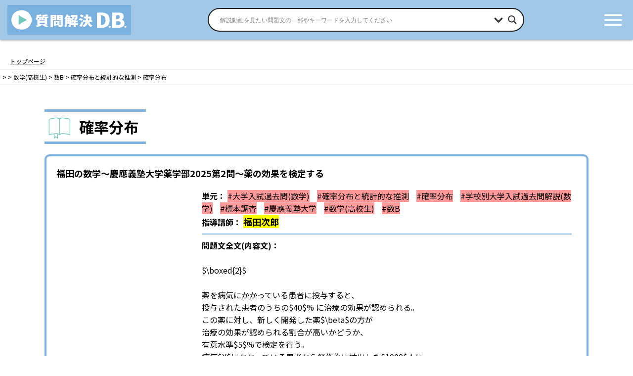

--- FILE ---
content_type: text/html; charset=UTF-8
request_url: https://kaiketsu-db.net/unit_category/hs-math/math50000/math50400/math50401/
body_size: 41102
content:
<!DOCTYPE html>
<html dir="ltr" lang="ja" prefix="og: https://ogp.me/ns#">

<head>
  　
  <meta name="google-site-verification" content="i7a5q_Y_DIsZBPPFIxHtHnUBmZklTD6grG9yRfqYsfY" />
  <meta charset="utf-8">
  <meta http-equiv="X-UA-Compatible" content="IE=edge">
  <meta name="viewport" content="width=device-width, initial-scale=1">
  <script async src="https://pagead2.googlesyndication.com/pagead/js/adsbygoogle.js?client=ca-pub-5785163368005686" crossorigin="anonymous"></script>
    
<title>確率分布 - 質問解決D.B.（データベース）</title>

		<!-- All in One SEO 4.9.3 - aioseo.com -->
	<meta name="robots" content="max-image-preview:large" />
	<link rel="canonical" href="https://kaiketsu-db.net/unit_category/hs-math/math50000/math50400/math50401/" />
	<link rel="next" href="https://kaiketsu-db.net/unit_category/hs-math/math50000/math50400/math50401/page/2/" />
	<meta name="generator" content="All in One SEO (AIOSEO) 4.9.3" />
		<script type="application/ld+json" class="aioseo-schema">
			{"@context":"https:\/\/schema.org","@graph":[{"@type":"BreadcrumbList","@id":"https:\/\/kaiketsu-db.net\/unit_category\/hs-math\/math50000\/math50400\/math50401\/#breadcrumblist","itemListElement":[{"@type":"ListItem","@id":"https:\/\/kaiketsu-db.net#listItem","position":1,"name":"\u30db\u30fc\u30e0","item":"https:\/\/kaiketsu-db.net","nextItem":{"@type":"ListItem","@id":"https:\/\/kaiketsu-db.net\/unit_category\/hs-math\/#listItem","name":"\u6570\u5b66(\u9ad8\u6821\u751f)"}},{"@type":"ListItem","@id":"https:\/\/kaiketsu-db.net\/unit_category\/hs-math\/#listItem","position":2,"name":"\u6570\u5b66(\u9ad8\u6821\u751f)","item":"https:\/\/kaiketsu-db.net\/unit_category\/hs-math\/","nextItem":{"@type":"ListItem","@id":"https:\/\/kaiketsu-db.net\/unit_category\/hs-math\/math50000\/#listItem","name":"\u6570B"},"previousItem":{"@type":"ListItem","@id":"https:\/\/kaiketsu-db.net#listItem","name":"\u30db\u30fc\u30e0"}},{"@type":"ListItem","@id":"https:\/\/kaiketsu-db.net\/unit_category\/hs-math\/math50000\/#listItem","position":3,"name":"\u6570B","item":"https:\/\/kaiketsu-db.net\/unit_category\/hs-math\/math50000\/","nextItem":{"@type":"ListItem","@id":"https:\/\/kaiketsu-db.net\/unit_category\/hs-math\/math50000\/math50400\/#listItem","name":"\u78ba\u7387\u5206\u5e03\u3068\u7d71\u8a08\u7684\u306a\u63a8\u6e2c"},"previousItem":{"@type":"ListItem","@id":"https:\/\/kaiketsu-db.net\/unit_category\/hs-math\/#listItem","name":"\u6570\u5b66(\u9ad8\u6821\u751f)"}},{"@type":"ListItem","@id":"https:\/\/kaiketsu-db.net\/unit_category\/hs-math\/math50000\/math50400\/#listItem","position":4,"name":"\u78ba\u7387\u5206\u5e03\u3068\u7d71\u8a08\u7684\u306a\u63a8\u6e2c","item":"https:\/\/kaiketsu-db.net\/unit_category\/hs-math\/math50000\/math50400\/","nextItem":{"@type":"ListItem","@id":"https:\/\/kaiketsu-db.net\/unit_category\/hs-math\/math50000\/math50400\/math50401\/#listItem","name":"\u78ba\u7387\u5206\u5e03"},"previousItem":{"@type":"ListItem","@id":"https:\/\/kaiketsu-db.net\/unit_category\/hs-math\/math50000\/#listItem","name":"\u6570B"}},{"@type":"ListItem","@id":"https:\/\/kaiketsu-db.net\/unit_category\/hs-math\/math50000\/math50400\/math50401\/#listItem","position":5,"name":"\u78ba\u7387\u5206\u5e03","previousItem":{"@type":"ListItem","@id":"https:\/\/kaiketsu-db.net\/unit_category\/hs-math\/math50000\/math50400\/#listItem","name":"\u78ba\u7387\u5206\u5e03\u3068\u7d71\u8a08\u7684\u306a\u63a8\u6e2c"}}]},{"@type":"CollectionPage","@id":"https:\/\/kaiketsu-db.net\/unit_category\/hs-math\/math50000\/math50400\/math50401\/#collectionpage","url":"https:\/\/kaiketsu-db.net\/unit_category\/hs-math\/math50000\/math50400\/math50401\/","name":"\u78ba\u7387\u5206\u5e03 - \u8cea\u554f\u89e3\u6c7aD.B.\uff08\u30c7\u30fc\u30bf\u30d9\u30fc\u30b9\uff09","inLanguage":"ja","isPartOf":{"@id":"https:\/\/kaiketsu-db.net\/#website"},"breadcrumb":{"@id":"https:\/\/kaiketsu-db.net\/unit_category\/hs-math\/math50000\/math50400\/math50401\/#breadcrumblist"}},{"@type":"Organization","@id":"https:\/\/kaiketsu-db.net\/#organization","name":"\u8cea\u554f\u89e3\u6c7aD.B.\uff08\u30c7\u30fc\u30bf\u30d9\u30fc\u30b9\uff09","description":"\u300c\u8cea\u554f\u89e3\u6c7aD.B.\u300d\u306f\u3001\u7b97\u6570\u30fb\u6570\u5b66\u30fb\u82f1\u8a9e\u30fb\u7406\u79d1\u7b49\u306e\u300c\u305d\u3053\u304c\u77e5\u308a\u305f\u3044\u300d\u3092\u554f\u984c\u5225\u30fb\u5358\u5143\u5225\u306b\u691c\u7d22\u3067\u304d\u3001\u3042\u306a\u305f\u306e\u8cea\u554f\u3092\u89e3\u6c7a\u3059\u308b\u300c\u5b66\u7fd2\u52d5\u753b\u300d\u3092\u30d4\u30f3\u30dd\u30a4\u30f3\u30c8\u3067\u63a2\u3059\u300c\u52d5\u753b\u691c\u7d22\u7dcf\u5408\u30b5\u30a4\u30c8\u300d\u3067\u3059\u3002(\u5c0f\u5b66\u751f\u30fb\u4e2d\u5b66\u751f\u30fb\u9ad8\u6821\u751f\u306e\u5358\u5143\u5b66\u7fd2\uff0f\u4e2d\u5b66\u53d7\u9a13\u30fb\u9ad8\u6821\u53d7\u9a13\u30fb\u5927\u5b66\u53d7\u9a13\u306b\u5bfe\u5fdc)","url":"https:\/\/kaiketsu-db.net\/","logo":{"@type":"ImageObject","url":"https:\/\/kaiketsu-db.net\/wp-content\/uploads\/2022\/05\/cropped-kaiketsu-dblogo.jpg","@id":"https:\/\/kaiketsu-db.net\/unit_category\/hs-math\/math50000\/math50400\/math50401\/#organizationLogo","width":512,"height":512},"image":{"@id":"https:\/\/kaiketsu-db.net\/unit_category\/hs-math\/math50000\/math50400\/math50401\/#organizationLogo"}},{"@type":"WebSite","@id":"https:\/\/kaiketsu-db.net\/#website","url":"https:\/\/kaiketsu-db.net\/","name":"\u8cea\u554f\u89e3\u6c7aD.B.\uff08\u30c7\u30fc\u30bf\u30d9\u30fc\u30b9\uff09","description":"\u300c\u8cea\u554f\u89e3\u6c7aD.B.\u300d\u306f\u3001\u7b97\u6570\u30fb\u6570\u5b66\u30fb\u82f1\u8a9e\u30fb\u7406\u79d1\u7b49\u306e\u300c\u305d\u3053\u304c\u77e5\u308a\u305f\u3044\u300d\u3092\u554f\u984c\u5225\u30fb\u5358\u5143\u5225\u306b\u691c\u7d22\u3067\u304d\u3001\u3042\u306a\u305f\u306e\u8cea\u554f\u3092\u89e3\u6c7a\u3059\u308b\u300c\u5b66\u7fd2\u52d5\u753b\u300d\u3092\u30d4\u30f3\u30dd\u30a4\u30f3\u30c8\u3067\u63a2\u3059\u300c\u52d5\u753b\u691c\u7d22\u7dcf\u5408\u30b5\u30a4\u30c8\u300d\u3067\u3059\u3002(\u5c0f\u5b66\u751f\u30fb\u4e2d\u5b66\u751f\u30fb\u9ad8\u6821\u751f\u306e\u5358\u5143\u5b66\u7fd2\uff0f\u4e2d\u5b66\u53d7\u9a13\u30fb\u9ad8\u6821\u53d7\u9a13\u30fb\u5927\u5b66\u53d7\u9a13\u306b\u5bfe\u5fdc)","inLanguage":"ja","publisher":{"@id":"https:\/\/kaiketsu-db.net\/#organization"}}]}
		</script>
		<!-- All in One SEO -->


<script>
MathJax = {
  tex: {
    inlineMath: [['$','$'],['\\(','\\)']], 
    processEscapes: true
  },
  options: {
    ignoreHtmlClass: 'tex2jax_ignore|editor-rich-text'
  }
};

</script>
<link rel='dns-prefetch' href='//cdn.jsdelivr.net' />
<link rel='dns-prefetch' href='//www.googletagmanager.com' />
<link rel='dns-prefetch' href='//pagead2.googlesyndication.com' />
<link rel="alternate" type="application/rss+xml" title="質問解決D.B.（データベース） &raquo; フィード" href="https://kaiketsu-db.net/feed/" />
<link rel="alternate" type="application/rss+xml" title="質問解決D.B.（データベース） &raquo; コメントフィード" href="https://kaiketsu-db.net/comments/feed/" />
<link rel="alternate" type="application/rss+xml" title="質問解決D.B.（データベース） &raquo; 確率分布 単元カテゴリー のフィード" href="https://kaiketsu-db.net/unit_category/hs-math/math50000/math50400/math50401/feed/" />
<meta name="description" content="[1ページ目] 確率分布 について 質問解決D.B.（データベース） 「質問解決D.B.」は、算数・数学・英語・理科等の「そこが知りたい」を問題別・単元別に検索でき、あなたの質問を解決する「学習動画」をピンポイントで探す「動画検索総合サイト」です。(小学生・中学生・高校生の単元学習／中学受験・高校受験・大学受験に対応)" />		<!-- This site uses the Google Analytics by MonsterInsights plugin v9.11.1 - Using Analytics tracking - https://www.monsterinsights.com/ -->
							<script src="//www.googletagmanager.com/gtag/js?id=G-VS2YJMMGNY"  data-cfasync="false" data-wpfc-render="false" type="text/javascript" async></script>
			<script data-cfasync="false" data-wpfc-render="false" type="text/javascript">
				var mi_version = '9.11.1';
				var mi_track_user = true;
				var mi_no_track_reason = '';
								var MonsterInsightsDefaultLocations = {"page_location":"https:\/\/kaiketsu-db.net\/unit_category\/hs-math\/math50000\/math50400\/math50401\/"};
								if ( typeof MonsterInsightsPrivacyGuardFilter === 'function' ) {
					var MonsterInsightsLocations = (typeof MonsterInsightsExcludeQuery === 'object') ? MonsterInsightsPrivacyGuardFilter( MonsterInsightsExcludeQuery ) : MonsterInsightsPrivacyGuardFilter( MonsterInsightsDefaultLocations );
				} else {
					var MonsterInsightsLocations = (typeof MonsterInsightsExcludeQuery === 'object') ? MonsterInsightsExcludeQuery : MonsterInsightsDefaultLocations;
				}

								var disableStrs = [
										'ga-disable-G-VS2YJMMGNY',
									];

				/* Function to detect opted out users */
				function __gtagTrackerIsOptedOut() {
					for (var index = 0; index < disableStrs.length; index++) {
						if (document.cookie.indexOf(disableStrs[index] + '=true') > -1) {
							return true;
						}
					}

					return false;
				}

				/* Disable tracking if the opt-out cookie exists. */
				if (__gtagTrackerIsOptedOut()) {
					for (var index = 0; index < disableStrs.length; index++) {
						window[disableStrs[index]] = true;
					}
				}

				/* Opt-out function */
				function __gtagTrackerOptout() {
					for (var index = 0; index < disableStrs.length; index++) {
						document.cookie = disableStrs[index] + '=true; expires=Thu, 31 Dec 2099 23:59:59 UTC; path=/';
						window[disableStrs[index]] = true;
					}
				}

				if ('undefined' === typeof gaOptout) {
					function gaOptout() {
						__gtagTrackerOptout();
					}
				}
								window.dataLayer = window.dataLayer || [];

				window.MonsterInsightsDualTracker = {
					helpers: {},
					trackers: {},
				};
				if (mi_track_user) {
					function __gtagDataLayer() {
						dataLayer.push(arguments);
					}

					function __gtagTracker(type, name, parameters) {
						if (!parameters) {
							parameters = {};
						}

						if (parameters.send_to) {
							__gtagDataLayer.apply(null, arguments);
							return;
						}

						if (type === 'event') {
														parameters.send_to = monsterinsights_frontend.v4_id;
							var hookName = name;
							if (typeof parameters['event_category'] !== 'undefined') {
								hookName = parameters['event_category'] + ':' + name;
							}

							if (typeof MonsterInsightsDualTracker.trackers[hookName] !== 'undefined') {
								MonsterInsightsDualTracker.trackers[hookName](parameters);
							} else {
								__gtagDataLayer('event', name, parameters);
							}
							
						} else {
							__gtagDataLayer.apply(null, arguments);
						}
					}

					__gtagTracker('js', new Date());
					__gtagTracker('set', {
						'developer_id.dZGIzZG': true,
											});
					if ( MonsterInsightsLocations.page_location ) {
						__gtagTracker('set', MonsterInsightsLocations);
					}
										__gtagTracker('config', 'G-VS2YJMMGNY', {"forceSSL":"true","link_attribution":"true"} );
										window.gtag = __gtagTracker;										(function () {
						/* https://developers.google.com/analytics/devguides/collection/analyticsjs/ */
						/* ga and __gaTracker compatibility shim. */
						var noopfn = function () {
							return null;
						};
						var newtracker = function () {
							return new Tracker();
						};
						var Tracker = function () {
							return null;
						};
						var p = Tracker.prototype;
						p.get = noopfn;
						p.set = noopfn;
						p.send = function () {
							var args = Array.prototype.slice.call(arguments);
							args.unshift('send');
							__gaTracker.apply(null, args);
						};
						var __gaTracker = function () {
							var len = arguments.length;
							if (len === 0) {
								return;
							}
							var f = arguments[len - 1];
							if (typeof f !== 'object' || f === null || typeof f.hitCallback !== 'function') {
								if ('send' === arguments[0]) {
									var hitConverted, hitObject = false, action;
									if ('event' === arguments[1]) {
										if ('undefined' !== typeof arguments[3]) {
											hitObject = {
												'eventAction': arguments[3],
												'eventCategory': arguments[2],
												'eventLabel': arguments[4],
												'value': arguments[5] ? arguments[5] : 1,
											}
										}
									}
									if ('pageview' === arguments[1]) {
										if ('undefined' !== typeof arguments[2]) {
											hitObject = {
												'eventAction': 'page_view',
												'page_path': arguments[2],
											}
										}
									}
									if (typeof arguments[2] === 'object') {
										hitObject = arguments[2];
									}
									if (typeof arguments[5] === 'object') {
										Object.assign(hitObject, arguments[5]);
									}
									if ('undefined' !== typeof arguments[1].hitType) {
										hitObject = arguments[1];
										if ('pageview' === hitObject.hitType) {
											hitObject.eventAction = 'page_view';
										}
									}
									if (hitObject) {
										action = 'timing' === arguments[1].hitType ? 'timing_complete' : hitObject.eventAction;
										hitConverted = mapArgs(hitObject);
										__gtagTracker('event', action, hitConverted);
									}
								}
								return;
							}

							function mapArgs(args) {
								var arg, hit = {};
								var gaMap = {
									'eventCategory': 'event_category',
									'eventAction': 'event_action',
									'eventLabel': 'event_label',
									'eventValue': 'event_value',
									'nonInteraction': 'non_interaction',
									'timingCategory': 'event_category',
									'timingVar': 'name',
									'timingValue': 'value',
									'timingLabel': 'event_label',
									'page': 'page_path',
									'location': 'page_location',
									'title': 'page_title',
									'referrer' : 'page_referrer',
								};
								for (arg in args) {
																		if (!(!args.hasOwnProperty(arg) || !gaMap.hasOwnProperty(arg))) {
										hit[gaMap[arg]] = args[arg];
									} else {
										hit[arg] = args[arg];
									}
								}
								return hit;
							}

							try {
								f.hitCallback();
							} catch (ex) {
							}
						};
						__gaTracker.create = newtracker;
						__gaTracker.getByName = newtracker;
						__gaTracker.getAll = function () {
							return [];
						};
						__gaTracker.remove = noopfn;
						__gaTracker.loaded = true;
						window['__gaTracker'] = __gaTracker;
					})();
									} else {
										console.log("");
					(function () {
						function __gtagTracker() {
							return null;
						}

						window['__gtagTracker'] = __gtagTracker;
						window['gtag'] = __gtagTracker;
					})();
									}
			</script>
							<!-- / Google Analytics by MonsterInsights -->
		<style id='wp-img-auto-sizes-contain-inline-css' type='text/css'>
img:is([sizes=auto i],[sizes^="auto," i]){contain-intrinsic-size:3000px 1500px}
/*# sourceURL=wp-img-auto-sizes-contain-inline-css */
</style>
<link rel='stylesheet' id='vkExUnit_common_style-css' href='https://kaiketsu-db.net/wp-content/plugins/vk-all-in-one-expansion-unit/assets/css/vkExUnit_style.css?ver=9.113.0.1' type='text/css' media='all' />
<style id='vkExUnit_common_style-inline-css' type='text/css'>
:root {--ver_page_top_button_url:url(https://kaiketsu-db.net/wp-content/plugins/vk-all-in-one-expansion-unit/assets/images/to-top-btn-icon.svg);}@font-face {font-weight: normal;font-style: normal;font-family: "vk_sns";src: url("https://kaiketsu-db.net/wp-content/plugins/vk-all-in-one-expansion-unit/inc/sns/icons/fonts/vk_sns.eot?-bq20cj");src: url("https://kaiketsu-db.net/wp-content/plugins/vk-all-in-one-expansion-unit/inc/sns/icons/fonts/vk_sns.eot?#iefix-bq20cj") format("embedded-opentype"),url("https://kaiketsu-db.net/wp-content/plugins/vk-all-in-one-expansion-unit/inc/sns/icons/fonts/vk_sns.woff?-bq20cj") format("woff"),url("https://kaiketsu-db.net/wp-content/plugins/vk-all-in-one-expansion-unit/inc/sns/icons/fonts/vk_sns.ttf?-bq20cj") format("truetype"),url("https://kaiketsu-db.net/wp-content/plugins/vk-all-in-one-expansion-unit/inc/sns/icons/fonts/vk_sns.svg?-bq20cj#vk_sns") format("svg");}
.veu_promotion-alert__content--text {border: 1px solid rgba(0,0,0,0.125);padding: 0.5em 1em;border-radius: var(--vk-size-radius);margin-bottom: var(--vk-margin-block-bottom);font-size: 0.875rem;}/* Alert Content部分に段落タグを入れた場合に最後の段落の余白を0にする */.veu_promotion-alert__content--text p:last-of-type{margin-bottom:0;margin-top: 0;}
/*# sourceURL=vkExUnit_common_style-inline-css */
</style>
<style id='wp-emoji-styles-inline-css' type='text/css'>

	img.wp-smiley, img.emoji {
		display: inline !important;
		border: none !important;
		box-shadow: none !important;
		height: 1em !important;
		width: 1em !important;
		margin: 0 0.07em !important;
		vertical-align: -0.1em !important;
		background: none !important;
		padding: 0 !important;
	}
/*# sourceURL=wp-emoji-styles-inline-css */
</style>
<style id='wp-block-library-inline-css' type='text/css'>
:root{--wp-block-synced-color:#7a00df;--wp-block-synced-color--rgb:122,0,223;--wp-bound-block-color:var(--wp-block-synced-color);--wp-editor-canvas-background:#ddd;--wp-admin-theme-color:#007cba;--wp-admin-theme-color--rgb:0,124,186;--wp-admin-theme-color-darker-10:#006ba1;--wp-admin-theme-color-darker-10--rgb:0,107,160.5;--wp-admin-theme-color-darker-20:#005a87;--wp-admin-theme-color-darker-20--rgb:0,90,135;--wp-admin-border-width-focus:2px}@media (min-resolution:192dpi){:root{--wp-admin-border-width-focus:1.5px}}.wp-element-button{cursor:pointer}:root .has-very-light-gray-background-color{background-color:#eee}:root .has-very-dark-gray-background-color{background-color:#313131}:root .has-very-light-gray-color{color:#eee}:root .has-very-dark-gray-color{color:#313131}:root .has-vivid-green-cyan-to-vivid-cyan-blue-gradient-background{background:linear-gradient(135deg,#00d084,#0693e3)}:root .has-purple-crush-gradient-background{background:linear-gradient(135deg,#34e2e4,#4721fb 50%,#ab1dfe)}:root .has-hazy-dawn-gradient-background{background:linear-gradient(135deg,#faaca8,#dad0ec)}:root .has-subdued-olive-gradient-background{background:linear-gradient(135deg,#fafae1,#67a671)}:root .has-atomic-cream-gradient-background{background:linear-gradient(135deg,#fdd79a,#004a59)}:root .has-nightshade-gradient-background{background:linear-gradient(135deg,#330968,#31cdcf)}:root .has-midnight-gradient-background{background:linear-gradient(135deg,#020381,#2874fc)}:root{--wp--preset--font-size--normal:16px;--wp--preset--font-size--huge:42px}.has-regular-font-size{font-size:1em}.has-larger-font-size{font-size:2.625em}.has-normal-font-size{font-size:var(--wp--preset--font-size--normal)}.has-huge-font-size{font-size:var(--wp--preset--font-size--huge)}.has-text-align-center{text-align:center}.has-text-align-left{text-align:left}.has-text-align-right{text-align:right}.has-fit-text{white-space:nowrap!important}#end-resizable-editor-section{display:none}.aligncenter{clear:both}.items-justified-left{justify-content:flex-start}.items-justified-center{justify-content:center}.items-justified-right{justify-content:flex-end}.items-justified-space-between{justify-content:space-between}.screen-reader-text{border:0;clip-path:inset(50%);height:1px;margin:-1px;overflow:hidden;padding:0;position:absolute;width:1px;word-wrap:normal!important}.screen-reader-text:focus{background-color:#ddd;clip-path:none;color:#444;display:block;font-size:1em;height:auto;left:5px;line-height:normal;padding:15px 23px 14px;text-decoration:none;top:5px;width:auto;z-index:100000}html :where(.has-border-color){border-style:solid}html :where([style*=border-top-color]){border-top-style:solid}html :where([style*=border-right-color]){border-right-style:solid}html :where([style*=border-bottom-color]){border-bottom-style:solid}html :where([style*=border-left-color]){border-left-style:solid}html :where([style*=border-width]){border-style:solid}html :where([style*=border-top-width]){border-top-style:solid}html :where([style*=border-right-width]){border-right-style:solid}html :where([style*=border-bottom-width]){border-bottom-style:solid}html :where([style*=border-left-width]){border-left-style:solid}html :where(img[class*=wp-image-]){height:auto;max-width:100%}:where(figure){margin:0 0 1em}html :where(.is-position-sticky){--wp-admin--admin-bar--position-offset:var(--wp-admin--admin-bar--height,0px)}@media screen and (max-width:600px){html :where(.is-position-sticky){--wp-admin--admin-bar--position-offset:0px}}
/* VK Color Palettes */:root{ --vk-color-primary:#7bb1df}:root .has-vk-color-primary-color { color:var(--vk-color-primary); }:root .has-vk-color-primary-background-color { background-color:var(--vk-color-primary); }:root{ --vk-color-primary-dark:#628eb2}:root .has-vk-color-primary-dark-color { color:var(--vk-color-primary-dark); }:root .has-vk-color-primary-dark-background-color { background-color:var(--vk-color-primary-dark); }:root{ --vk-color-primary-vivid:#87c3f5}:root .has-vk-color-primary-vivid-color { color:var(--vk-color-primary-vivid); }:root .has-vk-color-primary-vivid-background-color { background-color:var(--vk-color-primary-vivid); }

/*# sourceURL=wp-block-library-inline-css */
</style><style id='global-styles-inline-css' type='text/css'>
:root{--wp--preset--aspect-ratio--square: 1;--wp--preset--aspect-ratio--4-3: 4/3;--wp--preset--aspect-ratio--3-4: 3/4;--wp--preset--aspect-ratio--3-2: 3/2;--wp--preset--aspect-ratio--2-3: 2/3;--wp--preset--aspect-ratio--16-9: 16/9;--wp--preset--aspect-ratio--9-16: 9/16;--wp--preset--color--black: #000000;--wp--preset--color--cyan-bluish-gray: #abb8c3;--wp--preset--color--white: #ffffff;--wp--preset--color--pale-pink: #f78da7;--wp--preset--color--vivid-red: #cf2e2e;--wp--preset--color--luminous-vivid-orange: #ff6900;--wp--preset--color--luminous-vivid-amber: #fcb900;--wp--preset--color--light-green-cyan: #7bdcb5;--wp--preset--color--vivid-green-cyan: #00d084;--wp--preset--color--pale-cyan-blue: #8ed1fc;--wp--preset--color--vivid-cyan-blue: #0693e3;--wp--preset--color--vivid-purple: #9b51e0;--wp--preset--gradient--vivid-cyan-blue-to-vivid-purple: linear-gradient(135deg,rgba(6,147,227,1) 0%,rgb(155,81,224) 100%);--wp--preset--gradient--light-green-cyan-to-vivid-green-cyan: linear-gradient(135deg,rgb(122,220,180) 0%,rgb(0,208,130) 100%);--wp--preset--gradient--luminous-vivid-amber-to-luminous-vivid-orange: linear-gradient(135deg,rgba(252,185,0,1) 0%,rgba(255,105,0,1) 100%);--wp--preset--gradient--luminous-vivid-orange-to-vivid-red: linear-gradient(135deg,rgba(255,105,0,1) 0%,rgb(207,46,46) 100%);--wp--preset--gradient--very-light-gray-to-cyan-bluish-gray: linear-gradient(135deg,rgb(238,238,238) 0%,rgb(169,184,195) 100%);--wp--preset--gradient--cool-to-warm-spectrum: linear-gradient(135deg,rgb(74,234,220) 0%,rgb(151,120,209) 20%,rgb(207,42,186) 40%,rgb(238,44,130) 60%,rgb(251,105,98) 80%,rgb(254,248,76) 100%);--wp--preset--gradient--blush-light-purple: linear-gradient(135deg,rgb(255,206,236) 0%,rgb(152,150,240) 100%);--wp--preset--gradient--blush-bordeaux: linear-gradient(135deg,rgb(254,205,165) 0%,rgb(254,45,45) 50%,rgb(107,0,62) 100%);--wp--preset--gradient--luminous-dusk: linear-gradient(135deg,rgb(255,203,112) 0%,rgb(199,81,192) 50%,rgb(65,88,208) 100%);--wp--preset--gradient--pale-ocean: linear-gradient(135deg,rgb(255,245,203) 0%,rgb(182,227,212) 50%,rgb(51,167,181) 100%);--wp--preset--gradient--electric-grass: linear-gradient(135deg,rgb(202,248,128) 0%,rgb(113,206,126) 100%);--wp--preset--gradient--midnight: linear-gradient(135deg,rgb(2,3,129) 0%,rgb(40,116,252) 100%);--wp--preset--gradient--vivid-green-cyan-to-vivid-cyan-blue: linear-gradient(135deg,rgba(0,208,132,1) 0%,rgba(6,147,227,1) 100%);--wp--preset--font-size--small: 14px;--wp--preset--font-size--medium: 20px;--wp--preset--font-size--large: 24px;--wp--preset--font-size--x-large: 42px;--wp--preset--font-size--regular: 16px;--wp--preset--font-size--huge: 36px;--wp--preset--spacing--20: 0.44rem;--wp--preset--spacing--30: 0.67rem;--wp--preset--spacing--40: 1rem;--wp--preset--spacing--50: 1.5rem;--wp--preset--spacing--60: 2.25rem;--wp--preset--spacing--70: 3.38rem;--wp--preset--spacing--80: 5.06rem;--wp--preset--shadow--natural: 6px 6px 9px rgba(0, 0, 0, 0.2);--wp--preset--shadow--deep: 12px 12px 50px rgba(0, 0, 0, 0.4);--wp--preset--shadow--sharp: 6px 6px 0px rgba(0, 0, 0, 0.2);--wp--preset--shadow--outlined: 6px 6px 0px -3px rgb(255, 255, 255), 6px 6px rgb(0, 0, 0);--wp--preset--shadow--crisp: 6px 6px 0px rgb(0, 0, 0);}:where(.is-layout-flex){gap: 0.5em;}:where(.is-layout-grid){gap: 0.5em;}body .is-layout-flex{display: flex;}.is-layout-flex{flex-wrap: wrap;align-items: center;}.is-layout-flex > :is(*, div){margin: 0;}body .is-layout-grid{display: grid;}.is-layout-grid > :is(*, div){margin: 0;}:where(.wp-block-columns.is-layout-flex){gap: 2em;}:where(.wp-block-columns.is-layout-grid){gap: 2em;}:where(.wp-block-post-template.is-layout-flex){gap: 1.25em;}:where(.wp-block-post-template.is-layout-grid){gap: 1.25em;}.has-black-color{color: var(--wp--preset--color--black) !important;}.has-cyan-bluish-gray-color{color: var(--wp--preset--color--cyan-bluish-gray) !important;}.has-white-color{color: var(--wp--preset--color--white) !important;}.has-pale-pink-color{color: var(--wp--preset--color--pale-pink) !important;}.has-vivid-red-color{color: var(--wp--preset--color--vivid-red) !important;}.has-luminous-vivid-orange-color{color: var(--wp--preset--color--luminous-vivid-orange) !important;}.has-luminous-vivid-amber-color{color: var(--wp--preset--color--luminous-vivid-amber) !important;}.has-light-green-cyan-color{color: var(--wp--preset--color--light-green-cyan) !important;}.has-vivid-green-cyan-color{color: var(--wp--preset--color--vivid-green-cyan) !important;}.has-pale-cyan-blue-color{color: var(--wp--preset--color--pale-cyan-blue) !important;}.has-vivid-cyan-blue-color{color: var(--wp--preset--color--vivid-cyan-blue) !important;}.has-vivid-purple-color{color: var(--wp--preset--color--vivid-purple) !important;}.has-black-background-color{background-color: var(--wp--preset--color--black) !important;}.has-cyan-bluish-gray-background-color{background-color: var(--wp--preset--color--cyan-bluish-gray) !important;}.has-white-background-color{background-color: var(--wp--preset--color--white) !important;}.has-pale-pink-background-color{background-color: var(--wp--preset--color--pale-pink) !important;}.has-vivid-red-background-color{background-color: var(--wp--preset--color--vivid-red) !important;}.has-luminous-vivid-orange-background-color{background-color: var(--wp--preset--color--luminous-vivid-orange) !important;}.has-luminous-vivid-amber-background-color{background-color: var(--wp--preset--color--luminous-vivid-amber) !important;}.has-light-green-cyan-background-color{background-color: var(--wp--preset--color--light-green-cyan) !important;}.has-vivid-green-cyan-background-color{background-color: var(--wp--preset--color--vivid-green-cyan) !important;}.has-pale-cyan-blue-background-color{background-color: var(--wp--preset--color--pale-cyan-blue) !important;}.has-vivid-cyan-blue-background-color{background-color: var(--wp--preset--color--vivid-cyan-blue) !important;}.has-vivid-purple-background-color{background-color: var(--wp--preset--color--vivid-purple) !important;}.has-black-border-color{border-color: var(--wp--preset--color--black) !important;}.has-cyan-bluish-gray-border-color{border-color: var(--wp--preset--color--cyan-bluish-gray) !important;}.has-white-border-color{border-color: var(--wp--preset--color--white) !important;}.has-pale-pink-border-color{border-color: var(--wp--preset--color--pale-pink) !important;}.has-vivid-red-border-color{border-color: var(--wp--preset--color--vivid-red) !important;}.has-luminous-vivid-orange-border-color{border-color: var(--wp--preset--color--luminous-vivid-orange) !important;}.has-luminous-vivid-amber-border-color{border-color: var(--wp--preset--color--luminous-vivid-amber) !important;}.has-light-green-cyan-border-color{border-color: var(--wp--preset--color--light-green-cyan) !important;}.has-vivid-green-cyan-border-color{border-color: var(--wp--preset--color--vivid-green-cyan) !important;}.has-pale-cyan-blue-border-color{border-color: var(--wp--preset--color--pale-cyan-blue) !important;}.has-vivid-cyan-blue-border-color{border-color: var(--wp--preset--color--vivid-cyan-blue) !important;}.has-vivid-purple-border-color{border-color: var(--wp--preset--color--vivid-purple) !important;}.has-vivid-cyan-blue-to-vivid-purple-gradient-background{background: var(--wp--preset--gradient--vivid-cyan-blue-to-vivid-purple) !important;}.has-light-green-cyan-to-vivid-green-cyan-gradient-background{background: var(--wp--preset--gradient--light-green-cyan-to-vivid-green-cyan) !important;}.has-luminous-vivid-amber-to-luminous-vivid-orange-gradient-background{background: var(--wp--preset--gradient--luminous-vivid-amber-to-luminous-vivid-orange) !important;}.has-luminous-vivid-orange-to-vivid-red-gradient-background{background: var(--wp--preset--gradient--luminous-vivid-orange-to-vivid-red) !important;}.has-very-light-gray-to-cyan-bluish-gray-gradient-background{background: var(--wp--preset--gradient--very-light-gray-to-cyan-bluish-gray) !important;}.has-cool-to-warm-spectrum-gradient-background{background: var(--wp--preset--gradient--cool-to-warm-spectrum) !important;}.has-blush-light-purple-gradient-background{background: var(--wp--preset--gradient--blush-light-purple) !important;}.has-blush-bordeaux-gradient-background{background: var(--wp--preset--gradient--blush-bordeaux) !important;}.has-luminous-dusk-gradient-background{background: var(--wp--preset--gradient--luminous-dusk) !important;}.has-pale-ocean-gradient-background{background: var(--wp--preset--gradient--pale-ocean) !important;}.has-electric-grass-gradient-background{background: var(--wp--preset--gradient--electric-grass) !important;}.has-midnight-gradient-background{background: var(--wp--preset--gradient--midnight) !important;}.has-small-font-size{font-size: var(--wp--preset--font-size--small) !important;}.has-medium-font-size{font-size: var(--wp--preset--font-size--medium) !important;}.has-large-font-size{font-size: var(--wp--preset--font-size--large) !important;}.has-x-large-font-size{font-size: var(--wp--preset--font-size--x-large) !important;}
/*# sourceURL=global-styles-inline-css */
</style>

<style id='classic-theme-styles-inline-css' type='text/css'>
/*! This file is auto-generated */
.wp-block-button__link{color:#fff;background-color:#32373c;border-radius:9999px;box-shadow:none;text-decoration:none;padding:calc(.667em + 2px) calc(1.333em + 2px);font-size:1.125em}.wp-block-file__button{background:#32373c;color:#fff;text-decoration:none}
/*# sourceURL=/wp-includes/css/classic-themes.min.css */
</style>
<link rel='stylesheet' id='contact-form-7-css' href='https://kaiketsu-db.net/wp-content/plugins/contact-form-7/includes/css/styles.css?ver=6.1.4' type='text/css' media='all' />
<link rel='stylesheet' id='mediaelement-css' href='https://kaiketsu-db.net/wp-includes/js/mediaelement/mediaelementplayer-legacy.min.css?ver=4.2.17' type='text/css' media='all' />
<link rel='stylesheet' id='wp-mediaelement-css' href='https://kaiketsu-db.net/wp-includes/js/mediaelement/wp-mediaelement.min.css?ver=6.9' type='text/css' media='all' />
<link rel='stylesheet' id='fvp-frontend-css' href='https://kaiketsu-db.net/wp-content/plugins/featured-video-plus/styles/frontend.css?ver=2.3.3' type='text/css' media='all' />
<link rel='stylesheet' id='lightning-common-style-css' href='https://kaiketsu-db.net/wp-content/themes/lightning/_g3/assets/css/style.css?ver=15.33.1' type='text/css' media='all' />
<style id='lightning-common-style-inline-css' type='text/css'>
/* Lightning */:root {--vk-color-primary:#7bb1df;--vk-color-primary-dark:#628eb2;--vk-color-primary-vivid:#87c3f5;--g_nav_main_acc_icon_open_url:url(https://kaiketsu-db.net/wp-content/themes/lightning/_g3/inc/vk-mobile-nav/package/images/vk-menu-acc-icon-open-black.svg);--g_nav_main_acc_icon_close_url: url(https://kaiketsu-db.net/wp-content/themes/lightning/_g3/inc/vk-mobile-nav/package/images/vk-menu-close-black.svg);--g_nav_sub_acc_icon_open_url: url(https://kaiketsu-db.net/wp-content/themes/lightning/_g3/inc/vk-mobile-nav/package/images/vk-menu-acc-icon-open-white.svg);--g_nav_sub_acc_icon_close_url: url(https://kaiketsu-db.net/wp-content/themes/lightning/_g3/inc/vk-mobile-nav/package/images/vk-menu-close-white.svg);}
:root{--swiper-navigation-color: #fff;}
/* vk-mobile-nav */:root {--vk-mobile-nav-menu-btn-bg-src: url("https://kaiketsu-db.net/wp-content/themes/lightning/_g3/inc/vk-mobile-nav/package/images/vk-menu-btn-black.svg");--vk-mobile-nav-menu-btn-close-bg-src: url("https://kaiketsu-db.net/wp-content/themes/lightning/_g3/inc/vk-mobile-nav/package/images/vk-menu-close-black.svg");--vk-menu-acc-icon-open-black-bg-src: url("https://kaiketsu-db.net/wp-content/themes/lightning/_g3/inc/vk-mobile-nav/package/images/vk-menu-acc-icon-open-black.svg");--vk-menu-acc-icon-open-white-bg-src: url("https://kaiketsu-db.net/wp-content/themes/lightning/_g3/inc/vk-mobile-nav/package/images/vk-menu-acc-icon-open-white.svg");--vk-menu-acc-icon-close-black-bg-src: url("https://kaiketsu-db.net/wp-content/themes/lightning/_g3/inc/vk-mobile-nav/package/images/vk-menu-close-black.svg");--vk-menu-acc-icon-close-white-bg-src: url("https://kaiketsu-db.net/wp-content/themes/lightning/_g3/inc/vk-mobile-nav/package/images/vk-menu-close-white.svg");}
/*# sourceURL=lightning-common-style-inline-css */
</style>
<link rel='stylesheet' id='lightning-design-style-css' href='https://kaiketsu-db.net/wp-content/themes/lightning/_g3/design-skin/origin3/css/style.css?ver=15.33.1' type='text/css' media='all' />
<style id='lightning-design-style-inline-css' type='text/css'>
.tagcloud a:before { font-family: "Font Awesome 7 Free";content: "\f02b";font-weight: bold; }
/*# sourceURL=lightning-design-style-inline-css */
</style>
<link rel='stylesheet' id='my-lightning-custom-css' href='https://kaiketsu-db.net/wp-content/themes/lightning-child-sample/assets/css/style.css?ver=1700697429' type='text/css' media='all' />
<link rel='stylesheet' id='vk-swiper-style-css' href='https://kaiketsu-db.net/wp-content/themes/lightning/vendor/vektor-inc/vk-swiper/src/assets/css/swiper-bundle.min.css?ver=11.0.2' type='text/css' media='all' />
<link rel='stylesheet' id='vk-blog-card-css' href='https://kaiketsu-db.net/wp-content/themes/lightning/_g3/inc/vk-wp-oembed-blog-card/package/css/blog-card.css?ver=6.9' type='text/css' media='all' />
<link rel='stylesheet' id='veu-cta-css' href='https://kaiketsu-db.net/wp-content/plugins/vk-all-in-one-expansion-unit/inc/call-to-action/package/assets/css/style.css?ver=9.113.0.1' type='text/css' media='all' />
<link rel='stylesheet' id='lightning-theme-style-css' href='https://kaiketsu-db.net/wp-content/themes/lightning-child-sample/style.css?ver=15.33.1' type='text/css' media='all' />
<link rel='stylesheet' id='vk-font-awesome-css' href='https://kaiketsu-db.net/wp-content/themes/lightning/vendor/vektor-inc/font-awesome-versions/src/font-awesome/css/all.min.css?ver=7.1.0' type='text/css' media='all' />
<link rel='stylesheet' id='wpdreams-asl-basic-css' href='https://kaiketsu-db.net/wp-content/plugins/ajax-search-lite/css/style.basic.css?ver=4.13.4' type='text/css' media='all' />
<style id='wpdreams-asl-basic-inline-css' type='text/css'>

					div[id*='ajaxsearchlitesettings'].searchsettings .asl_option_inner label {
						font-size: 0px !important;
						color: rgba(0, 0, 0, 0);
					}
					div[id*='ajaxsearchlitesettings'].searchsettings .asl_option_inner label:after {
						font-size: 11px !important;
						position: absolute;
						top: 0;
						left: 0;
						z-index: 1;
					}
					.asl_w_container {
						width: 100%;
						margin: 0px 0px 0px 0px;
						min-width: 200px;
					}
					div[id*='ajaxsearchlite'].asl_m {
						width: 100%;
					}
					div[id*='ajaxsearchliteres'].wpdreams_asl_results div.resdrg span.highlighted {
						font-weight: bold;
						color: rgba(217, 49, 43, 1);
						background-color: rgba(238, 238, 238, 1);
					}
					div[id*='ajaxsearchliteres'].wpdreams_asl_results .results img.asl_image {
						width: 70px;
						height: 70px;
						object-fit: cover;
					}
					div[id*='ajaxsearchlite'].asl_r .results {
						max-height: none;
					}
					div[id*='ajaxsearchlite'].asl_r {
						position: absolute;
					}
				
						div.asl_r.asl_w.vertical .results .item::after {
							display: block;
							position: absolute;
							bottom: 0;
							content: '';
							height: 1px;
							width: 100%;
							background: #D8D8D8;
						}
						div.asl_r.asl_w.vertical .results .item.asl_last_item::after {
							display: none;
						}
					
/*# sourceURL=wpdreams-asl-basic-inline-css */
</style>
<link rel='stylesheet' id='wpdreams-asl-instance-css' href='https://kaiketsu-db.net/wp-content/plugins/ajax-search-lite/css/style-curvy-black.css?ver=4.13.4' type='text/css' media='all' />
<script type="text/javascript" src="https://kaiketsu-db.net/wp-content/plugins/google-analytics-for-wordpress/assets/js/frontend-gtag.min.js?ver=9.11.1" id="monsterinsights-frontend-script-js" async="async" data-wp-strategy="async"></script>
<script data-cfasync="false" data-wpfc-render="false" type="text/javascript" id='monsterinsights-frontend-script-js-extra'>/* <![CDATA[ */
var monsterinsights_frontend = {"js_events_tracking":"true","download_extensions":"doc,pdf,ppt,zip,xls,docx,pptx,xlsx","inbound_paths":"[{\"path\":\"\\\/go\\\/\",\"label\":\"affiliate\"},{\"path\":\"\\\/recommend\\\/\",\"label\":\"affiliate\"}]","home_url":"https:\/\/kaiketsu-db.net","hash_tracking":"false","v4_id":"G-VS2YJMMGNY"};/* ]]> */
</script>
<script type="text/javascript" src="https://kaiketsu-db.net/wp-includes/js/jquery/jquery.min.js?ver=3.7.1" id="jquery-core-js"></script>
<script type="text/javascript" src="https://kaiketsu-db.net/wp-includes/js/jquery/jquery-migrate.min.js?ver=3.4.1" id="jquery-migrate-js"></script>
<script type="text/javascript" id="mediaelement-core-js-before">
/* <![CDATA[ */
var mejsL10n = {"language":"ja","strings":{"mejs.download-file":"\u30d5\u30a1\u30a4\u30eb\u3092\u30c0\u30a6\u30f3\u30ed\u30fc\u30c9","mejs.install-flash":"\u3054\u5229\u7528\u306e\u30d6\u30e9\u30a6\u30b6\u30fc\u306f Flash Player \u304c\u7121\u52b9\u306b\u306a\u3063\u3066\u3044\u308b\u304b\u3001\u30a4\u30f3\u30b9\u30c8\u30fc\u30eb\u3055\u308c\u3066\u3044\u307e\u305b\u3093\u3002Flash Player \u30d7\u30e9\u30b0\u30a4\u30f3\u3092\u6709\u52b9\u306b\u3059\u308b\u304b\u3001\u6700\u65b0\u30d0\u30fc\u30b8\u30e7\u30f3\u3092 https://get.adobe.com/jp/flashplayer/ \u304b\u3089\u30a4\u30f3\u30b9\u30c8\u30fc\u30eb\u3057\u3066\u304f\u3060\u3055\u3044\u3002","mejs.fullscreen":"\u30d5\u30eb\u30b9\u30af\u30ea\u30fc\u30f3","mejs.play":"\u518d\u751f","mejs.pause":"\u505c\u6b62","mejs.time-slider":"\u30bf\u30a4\u30e0\u30b9\u30e9\u30a4\u30c0\u30fc","mejs.time-help-text":"1\u79d2\u9032\u3080\u306b\u306f\u5de6\u53f3\u77e2\u5370\u30ad\u30fc\u3092\u300110\u79d2\u9032\u3080\u306b\u306f\u4e0a\u4e0b\u77e2\u5370\u30ad\u30fc\u3092\u4f7f\u3063\u3066\u304f\u3060\u3055\u3044\u3002","mejs.live-broadcast":"\u751f\u653e\u9001","mejs.volume-help-text":"\u30dc\u30ea\u30e5\u30fc\u30e0\u8abf\u7bc0\u306b\u306f\u4e0a\u4e0b\u77e2\u5370\u30ad\u30fc\u3092\u4f7f\u3063\u3066\u304f\u3060\u3055\u3044\u3002","mejs.unmute":"\u30df\u30e5\u30fc\u30c8\u89e3\u9664","mejs.mute":"\u30df\u30e5\u30fc\u30c8","mejs.volume-slider":"\u30dc\u30ea\u30e5\u30fc\u30e0\u30b9\u30e9\u30a4\u30c0\u30fc","mejs.video-player":"\u52d5\u753b\u30d7\u30ec\u30fc\u30e4\u30fc","mejs.audio-player":"\u97f3\u58f0\u30d7\u30ec\u30fc\u30e4\u30fc","mejs.captions-subtitles":"\u30ad\u30e3\u30d7\u30b7\u30e7\u30f3/\u5b57\u5e55","mejs.captions-chapters":"\u30c1\u30e3\u30d7\u30bf\u30fc","mejs.none":"\u306a\u3057","mejs.afrikaans":"\u30a2\u30d5\u30ea\u30ab\u30fc\u30f3\u30b9\u8a9e","mejs.albanian":"\u30a2\u30eb\u30d0\u30cb\u30a2\u8a9e","mejs.arabic":"\u30a2\u30e9\u30d3\u30a2\u8a9e","mejs.belarusian":"\u30d9\u30e9\u30eb\u30fc\u30b7\u8a9e","mejs.bulgarian":"\u30d6\u30eb\u30ac\u30ea\u30a2\u8a9e","mejs.catalan":"\u30ab\u30bf\u30ed\u30cb\u30a2\u8a9e","mejs.chinese":"\u4e2d\u56fd\u8a9e","mejs.chinese-simplified":"\u4e2d\u56fd\u8a9e (\u7c21\u4f53\u5b57)","mejs.chinese-traditional":"\u4e2d\u56fd\u8a9e (\u7e41\u4f53\u5b57)","mejs.croatian":"\u30af\u30ed\u30a2\u30c1\u30a2\u8a9e","mejs.czech":"\u30c1\u30a7\u30b3\u8a9e","mejs.danish":"\u30c7\u30f3\u30de\u30fc\u30af\u8a9e","mejs.dutch":"\u30aa\u30e9\u30f3\u30c0\u8a9e","mejs.english":"\u82f1\u8a9e","mejs.estonian":"\u30a8\u30b9\u30c8\u30cb\u30a2\u8a9e","mejs.filipino":"\u30d5\u30a3\u30ea\u30d4\u30f3\u8a9e","mejs.finnish":"\u30d5\u30a3\u30f3\u30e9\u30f3\u30c9\u8a9e","mejs.french":"\u30d5\u30e9\u30f3\u30b9\u8a9e","mejs.galician":"\u30ac\u30ea\u30b7\u30a2\u8a9e","mejs.german":"\u30c9\u30a4\u30c4\u8a9e","mejs.greek":"\u30ae\u30ea\u30b7\u30e3\u8a9e","mejs.haitian-creole":"\u30cf\u30a4\u30c1\u8a9e","mejs.hebrew":"\u30d8\u30d6\u30e9\u30a4\u8a9e","mejs.hindi":"\u30d2\u30f3\u30c7\u30a3\u30fc\u8a9e","mejs.hungarian":"\u30cf\u30f3\u30ac\u30ea\u30fc\u8a9e","mejs.icelandic":"\u30a2\u30a4\u30b9\u30e9\u30f3\u30c9\u8a9e","mejs.indonesian":"\u30a4\u30f3\u30c9\u30cd\u30b7\u30a2\u8a9e","mejs.irish":"\u30a2\u30a4\u30eb\u30e9\u30f3\u30c9\u8a9e","mejs.italian":"\u30a4\u30bf\u30ea\u30a2\u8a9e","mejs.japanese":"\u65e5\u672c\u8a9e","mejs.korean":"\u97d3\u56fd\u8a9e","mejs.latvian":"\u30e9\u30c8\u30d3\u30a2\u8a9e","mejs.lithuanian":"\u30ea\u30c8\u30a2\u30cb\u30a2\u8a9e","mejs.macedonian":"\u30de\u30b1\u30c9\u30cb\u30a2\u8a9e","mejs.malay":"\u30de\u30ec\u30fc\u8a9e","mejs.maltese":"\u30de\u30eb\u30bf\u8a9e","mejs.norwegian":"\u30ce\u30eb\u30a6\u30a7\u30fc\u8a9e","mejs.persian":"\u30da\u30eb\u30b7\u30a2\u8a9e","mejs.polish":"\u30dd\u30fc\u30e9\u30f3\u30c9\u8a9e","mejs.portuguese":"\u30dd\u30eb\u30c8\u30ac\u30eb\u8a9e","mejs.romanian":"\u30eb\u30fc\u30de\u30cb\u30a2\u8a9e","mejs.russian":"\u30ed\u30b7\u30a2\u8a9e","mejs.serbian":"\u30bb\u30eb\u30d3\u30a2\u8a9e","mejs.slovak":"\u30b9\u30ed\u30d0\u30ad\u30a2\u8a9e","mejs.slovenian":"\u30b9\u30ed\u30d9\u30cb\u30a2\u8a9e","mejs.spanish":"\u30b9\u30da\u30a4\u30f3\u8a9e","mejs.swahili":"\u30b9\u30ef\u30d2\u30ea\u8a9e","mejs.swedish":"\u30b9\u30a6\u30a7\u30fc\u30c7\u30f3\u8a9e","mejs.tagalog":"\u30bf\u30ac\u30ed\u30b0\u8a9e","mejs.thai":"\u30bf\u30a4\u8a9e","mejs.turkish":"\u30c8\u30eb\u30b3\u8a9e","mejs.ukrainian":"\u30a6\u30af\u30e9\u30a4\u30ca\u8a9e","mejs.vietnamese":"\u30d9\u30c8\u30ca\u30e0\u8a9e","mejs.welsh":"\u30a6\u30a7\u30fc\u30eb\u30ba\u8a9e","mejs.yiddish":"\u30a4\u30c7\u30a3\u30c3\u30b7\u30e5\u8a9e"}};
//# sourceURL=mediaelement-core-js-before
/* ]]> */
</script>
<script type="text/javascript" src="https://kaiketsu-db.net/wp-includes/js/mediaelement/mediaelement-and-player.min.js?ver=4.2.17" id="mediaelement-core-js"></script>
<script type="text/javascript" src="https://kaiketsu-db.net/wp-includes/js/mediaelement/mediaelement-migrate.min.js?ver=6.9" id="mediaelement-migrate-js"></script>
<script type="text/javascript" id="mediaelement-js-extra">
/* <![CDATA[ */
var _wpmejsSettings = {"pluginPath":"/wp-includes/js/mediaelement/","classPrefix":"mejs-","stretching":"responsive","audioShortcodeLibrary":"mediaelement","videoShortcodeLibrary":"mediaelement"};
//# sourceURL=mediaelement-js-extra
/* ]]> */
</script>
<script type="text/javascript" src="https://kaiketsu-db.net/wp-includes/js/mediaelement/wp-mediaelement.min.js?ver=6.9" id="wp-mediaelement-js"></script>
<script type="text/javascript" src="https://kaiketsu-db.net/wp-content/plugins/featured-video-plus/js/jquery.fitvids.min.js?ver=master-2015-08" id="jquery.fitvids-js"></script>
<script type="text/javascript" src="https://kaiketsu-db.net/wp-content/plugins/featured-video-plus/js/jquery.domwindow.min.js?ver=2.3.3" id="jquery.domwindow-js"></script>
<script type="text/javascript" id="fvp-frontend-js-extra">
/* <![CDATA[ */
var fvpdata = {"ajaxurl":"https://kaiketsu-db.net/wp-admin/admin-ajax.php","nonce":"28b61c91f7","fitvids":"1","dynamic":"","overlay":"1","opacity":"0.75","color":"w","width":"640"};
//# sourceURL=fvp-frontend-js-extra
/* ]]> */
</script>
<script type="text/javascript" src="https://kaiketsu-db.net/wp-content/plugins/featured-video-plus/js/frontend.min.js?ver=2.3.3" id="fvp-frontend-js"></script>

<!-- Site Kit によって追加された Google タグ（gtag.js）スニペット -->
<!-- Google アナリティクス スニペット (Site Kit が追加) -->
<script type="text/javascript" src="https://www.googletagmanager.com/gtag/js?id=G-BMBSSRGCTG" id="google_gtagjs-js" async></script>
<script type="text/javascript" id="google_gtagjs-js-after">
/* <![CDATA[ */
window.dataLayer = window.dataLayer || [];function gtag(){dataLayer.push(arguments);}
gtag("set","linker",{"domains":["kaiketsu-db.net"]});
gtag("js", new Date());
gtag("set", "developer_id.dZTNiMT", true);
gtag("config", "G-BMBSSRGCTG");
//# sourceURL=google_gtagjs-js-after
/* ]]> */
</script>
<link rel="https://api.w.org/" href="https://kaiketsu-db.net/wp-json/" /><link rel="alternate" title="JSON" type="application/json" href="https://kaiketsu-db.net/wp-json/wp/v2/unit_category/436" /><link rel="EditURI" type="application/rsd+xml" title="RSD" href="https://kaiketsu-db.net/xmlrpc.php?rsd" />
<meta name="generator" content="WordPress 6.9" />
<meta name="generator" content="Site Kit by Google 1.168.0" />
<!-- Site Kit が追加した Google AdSense メタタグ -->
<meta name="google-adsense-platform-account" content="ca-host-pub-2644536267352236">
<meta name="google-adsense-platform-domain" content="sitekit.withgoogle.com">
<!-- Site Kit が追加した End Google AdSense メタタグ -->
				<link rel="preconnect" href="https://fonts.gstatic.com" crossorigin />
				<link rel="preload" as="style" href="//fonts.googleapis.com/css?family=Open+Sans&display=swap" />
								<link rel="stylesheet" href="//fonts.googleapis.com/css?family=Open+Sans&display=swap" media="all" />
				<noscript><style>.lazyload[data-src]{display:none !important;}</style></noscript><style>.lazyload{background-image:none !important;}.lazyload:before{background-image:none !important;}</style>
<!-- Google AdSense スニペット (Site Kit が追加) -->
<script type="text/javascript" async="async" src="https://pagead2.googlesyndication.com/pagead/js/adsbygoogle.js?client=ca-pub-5785163368005686&amp;host=ca-host-pub-2644536267352236" crossorigin="anonymous"></script>

<!-- (ここまで) Google AdSense スニペット (Site Kit が追加) -->
<!-- [ VK All in One Expansion Unit OGP ] -->
<meta property="og:site_name" content="質問解決D.B.（データベース）" />
<meta property="og:url" content="https://kaiketsu-db.net/all_unit_post/zmqihvghrac/" />
<meta property="og:title" content="確率分布 | 質問解決D.B.（データベース）" />
<meta property="og:description" content="[1ページ目] 確率分布 について 質問解決D.B.（データベース） 「質問解決D.B.」は、算数・数学・英語・理科等の「そこが知りたい」を問題別・単元別に検索でき、あなたの質問を解決する「学習動画」をピンポイントで探す「動画検索総合サイト」です。(小学生・中学生・高校生の単元学習／中学受験・高校受験・大学受験に対応)" />
<meta property="og:type" content="article" />
<!-- [ / VK All in One Expansion Unit OGP ] -->
<!-- [ VK All in One Expansion Unit twitter card ] -->
<meta name="twitter:card" content="summary_large_image">
<meta name="twitter:description" content="[1ページ目] 確率分布 について 質問解決D.B.（データベース） 「質問解決D.B.」は、算数・数学・英語・理科等の「そこが知りたい」を問題別・単元別に検索でき、あなたの質問を解決する「学習動画」をピンポイントで探す「動画検索総合サイト」です。(小学生・中学生・高校生の単元学習／中学受験・高校受験・大学受験に対応)">
<meta name="twitter:title" content="確率分布 | 質問解決D.B.（データベース）">
<meta name="twitter:url" content="https://kaiketsu-db.net/all_unit_post/zmqihvghrac/">
	<meta name="twitter:domain" content="kaiketsu-db.net">
	<!-- [ / VK All in One Expansion Unit twitter card ] -->
	<link rel="icon" href="https://kaiketsu-db.net/wp-content/uploads/2022/05/cropped-kaiketsu-dblogo-32x32.jpg" sizes="32x32" />
<link rel="icon" href="https://kaiketsu-db.net/wp-content/uploads/2022/05/cropped-kaiketsu-dblogo-192x192.jpg" sizes="192x192" />
<link rel="apple-touch-icon" href="https://kaiketsu-db.net/wp-content/uploads/2022/05/cropped-kaiketsu-dblogo-180x180.jpg" />
<meta name="msapplication-TileImage" content="https://kaiketsu-db.net/wp-content/uploads/2022/05/cropped-kaiketsu-dblogo-270x270.jpg" />
		<style type="text/css" id="wp-custom-css">
			.cat-item-000 {
	display: none !important;
}		</style>
		<link rel='stylesheet' id='add_google_fonts_Lato-css' href='//fonts.googleapis.com/css2?family=Lato%3Awght%40400%3B700&#038;display=swap&#038;subset=japanese&#038;ver=15.33.1' type='text/css' media='all' />
<link rel='stylesheet' id='add_google_fonts_noto_sans-css' href='//fonts.googleapis.com/css2?family=Noto+Sans+JP%3Awght%40400%3B700&#038;display=swap&#038;subset=japanese&#038;ver=15.33.1' type='text/css' media='all' />
</head>

<body class="archive tax-unit_category term-math50401 term-436 wp-embed-responsive wp-theme-lightning wp-child-theme-lightning-child-sample sidebar-fix sidebar-fix-priority-top device-pc fa_v7_css post-type-all_unit_post">
  <a class="skip-link screen-reader-text" href="#main">コンテンツへスキップ</a>
  <a class="skip-link screen-reader-text" href="#vk-mobile-nav">ナビゲーションに移動</a>

  

  <header>
    <div class="c-header">
            <p class="c-header__logo">
        <a href="https://kaiketsu-db.net/">
          <span><img src="[data-uri]" alt="質問解決D.B.（データベース）" data-src="http://kaiketsu-db.net/wp-content/uploads/2022/05/logo02-c2-1.png" decoding="async" class="lazyload" /><noscript><img src="http://kaiketsu-db.net/wp-content/uploads/2022/05/logo02-c2-1.png" alt="質問解決D.B.（データベース）" data-eio="l" /></noscript></span>
        </a>
      </p>
      
      <div class="c-header__search">
        <div class="search-main">
          <div class="back-icon sp">
            <span></span>
          </div>
          <div class="asl_w_container asl_w_container_1" data-id="1" data-instance="1">
	<div id='ajaxsearchlite1'
		data-id="1"
		data-instance="1"
		class="asl_w asl_m asl_m_1 asl_m_1_1">
		<div class="probox">

	
	<div class='prosettings'  data-opened=0>
				<div class='innericon'>
			<svg version="1.1" xmlns="http://www.w3.org/2000/svg" xmlns:xlink="http://www.w3.org/1999/xlink" x="0px" y="0px" width="22" height="22" viewBox="0 0 512 512" enable-background="new 0 0 512 512" xml:space="preserve">
					<polygon transform = "rotate(90 256 256)" points="142.332,104.886 197.48,50 402.5,256 197.48,462 142.332,407.113 292.727,256 "/>
				</svg>
		</div>
	</div>

	
	
	<div class='proinput'>
		<form role="search" action='#' autocomplete="off"
				aria-label="Search form">
			<input aria-label="Search input"
					type='search' class='orig'
					tabindex="0"
					name='phrase'
					placeholder='解説動画を見たい問題文の一部やキーワードを入力してください'
					value=''
					autocomplete="off"/>
			<input aria-label="Search autocomplete input"
					type='text'
					class='autocomplete'
					tabindex="-1"
					name='phrase'
					value=''
					autocomplete="off" disabled/>
			<input type='submit' value="Start search" style='width:0; height: 0; visibility: hidden;'>
		</form>
	</div>

	
	
	<button class='promagnifier' tabindex="0" aria-label="Search magnifier button">
				<span class='innericon' style="display:block;">
			<svg version="1.1" xmlns="http://www.w3.org/2000/svg" xmlns:xlink="http://www.w3.org/1999/xlink" x="0px" y="0px" width="22" height="22" viewBox="0 0 512 512" enable-background="new 0 0 512 512" xml:space="preserve">
					<path d="M460.355,421.59L353.844,315.078c20.041-27.553,31.885-61.437,31.885-98.037
						C385.729,124.934,310.793,50,218.686,50C126.58,50,51.645,124.934,51.645,217.041c0,92.106,74.936,167.041,167.041,167.041
						c34.912,0,67.352-10.773,94.184-29.158L419.945,462L460.355,421.59z M100.631,217.041c0-65.096,52.959-118.056,118.055-118.056
						c65.098,0,118.057,52.959,118.057,118.056c0,65.096-52.959,118.056-118.057,118.056C153.59,335.097,100.631,282.137,100.631,217.041
						z"/>
				</svg>
		</span>
	</button>

	
	
	<div class='proloading'>

		<div class="asl_loader"><div class="asl_loader-inner asl_simple-circle"></div></div>

			</div>

			<div class='proclose'>
			<svg version="1.1" xmlns="http://www.w3.org/2000/svg" xmlns:xlink="http://www.w3.org/1999/xlink" x="0px"
				y="0px"
				width="12" height="12" viewBox="0 0 512 512" enable-background="new 0 0 512 512"
				xml:space="preserve">
				<polygon points="438.393,374.595 319.757,255.977 438.378,137.348 374.595,73.607 255.995,192.225 137.375,73.622 73.607,137.352 192.246,255.983 73.622,374.625 137.352,438.393 256.002,319.734 374.652,438.378 "/>
			</svg>
		</div>
	
	
</div>	</div>
	<div class='asl_data_container' style="display:none !important;">
		<div class="asl_init_data wpdreams_asl_data_ct"
	style="display:none !important;"
	id="asl_init_id_1"
	data-asl-id="1"
	data-asl-instance="1"
	data-settings="{&quot;homeurl&quot;:&quot;https:\/\/kaiketsu-db.net\/&quot;,&quot;resultstype&quot;:&quot;vertical&quot;,&quot;resultsposition&quot;:&quot;hover&quot;,&quot;itemscount&quot;:4,&quot;charcount&quot;:0,&quot;highlight&quot;:false,&quot;highlightWholewords&quot;:true,&quot;singleHighlight&quot;:false,&quot;scrollToResults&quot;:{&quot;enabled&quot;:false,&quot;offset&quot;:0},&quot;resultareaclickable&quot;:1,&quot;autocomplete&quot;:{&quot;enabled&quot;:true,&quot;lang&quot;:&quot;ja&quot;,&quot;trigger_charcount&quot;:0},&quot;mobile&quot;:{&quot;menu_selector&quot;:&quot;#menu-toggle&quot;},&quot;trigger&quot;:{&quot;click&quot;:&quot;results_page&quot;,&quot;click_location&quot;:&quot;same&quot;,&quot;update_href&quot;:false,&quot;return&quot;:&quot;results_page&quot;,&quot;return_location&quot;:&quot;same&quot;,&quot;facet&quot;:true,&quot;type&quot;:true,&quot;redirect_url&quot;:&quot;?s={phrase}&quot;,&quot;delay&quot;:300},&quot;animations&quot;:{&quot;pc&quot;:{&quot;settings&quot;:{&quot;anim&quot;:&quot;fadedrop&quot;,&quot;dur&quot;:300},&quot;results&quot;:{&quot;anim&quot;:&quot;fadedrop&quot;,&quot;dur&quot;:300},&quot;items&quot;:&quot;voidanim&quot;},&quot;mob&quot;:{&quot;settings&quot;:{&quot;anim&quot;:&quot;fadedrop&quot;,&quot;dur&quot;:300},&quot;results&quot;:{&quot;anim&quot;:&quot;fadedrop&quot;,&quot;dur&quot;:300},&quot;items&quot;:&quot;voidanim&quot;}},&quot;autop&quot;:{&quot;state&quot;:true,&quot;phrase&quot;:&quot;&quot;,&quot;count&quot;:&quot;1&quot;},&quot;resPage&quot;:{&quot;useAjax&quot;:false,&quot;selector&quot;:&quot;#main&quot;,&quot;trigger_type&quot;:true,&quot;trigger_facet&quot;:true,&quot;trigger_magnifier&quot;:false,&quot;trigger_return&quot;:false},&quot;resultsSnapTo&quot;:&quot;left&quot;,&quot;results&quot;:{&quot;width&quot;:&quot;auto&quot;,&quot;width_tablet&quot;:&quot;auto&quot;,&quot;width_phone&quot;:&quot;auto&quot;},&quot;settingsimagepos&quot;:&quot;right&quot;,&quot;closeOnDocClick&quot;:true,&quot;overridewpdefault&quot;:false,&quot;override_method&quot;:&quot;get&quot;}"></div>
	<div id="asl_hidden_data">
		<svg style="position:absolute" height="0" width="0">
			<filter id="aslblur">
				<feGaussianBlur in="SourceGraphic" stdDeviation="4"/>
			</filter>
		</svg>
		<svg style="position:absolute" height="0" width="0">
			<filter id="no_aslblur"></filter>
		</svg>
	</div>
	</div>

	<div id='ajaxsearchliteres1'
	class='vertical wpdreams_asl_results asl_w asl_r asl_r_1 asl_r_1_1'>

	
	<div class="results">

		
		<div class="resdrg">
		</div>

		
	</div>

	
	
</div>

	<div id='__original__ajaxsearchlitesettings1'
		data-id="1"
		class="searchsettings wpdreams_asl_settings asl_w asl_s asl_s_1">
		<form name='options'
		aria-label="Search settings form"
		autocomplete = 'off'>

	
	
	<input type="hidden" name="filters_changed" style="display:none;" value="0">
	<input type="hidden" name="filters_initial" style="display:none;" value="1">

	<div class="asl_option_inner hiddend">
		<input type='hidden' name='qtranslate_lang' id='qtranslate_lang'
				value='0'/>
	</div>

	
	
	<fieldset class="asl_sett_scroll">
		<legend style="display: none;">Generic selectors</legend>
		<div class="asl_option" tabindex="0">
			<div class="asl_option_inner">
				<input type="checkbox" value="exact"
						aria-label="完全一致検索"
						name="asl_gen[]" />
				<div class="asl_option_checkbox"></div>
			</div>
			<div class="asl_option_label">
				完全一致検索			</div>
		</div>
		<div class="asl_option" tabindex="0">
			<div class="asl_option_inner">
				<input type="checkbox" value="title"
						aria-label="タイトルから検索"
						name="asl_gen[]"  checked="checked"/>
				<div class="asl_option_checkbox"></div>
			</div>
			<div class="asl_option_label">
				タイトルから検索			</div>
		</div>
		<div class="asl_option hiddend" tabindex="0">
			<div class="asl_option_inner">
				<input type="checkbox" value="content"
						aria-label="記事本文から検索"
						name="asl_gen[]" />
				<div class="asl_option_checkbox"></div>
			</div>
			<div class="asl_option_label">
				記事本文から検索			</div>
		</div>
		<div class="asl_option_inner hiddend">
			<input type="checkbox" value="excerpt"
					aria-label="Search in excerpt"
					name="asl_gen[]" />
			<div class="asl_option_checkbox"></div>
		</div>
	</fieldset>
	<fieldset class="asl_sett_scroll">
		<legend style="display: none;">Post Type Selectors</legend>
					<div class="asl_option" tabindex="0">
				<div class="asl_option_inner">
					<input type="checkbox" value="all_unit_post"
							aria-label="all_unit_post"
							name="customset[]" checked="checked"/>
					<div class="asl_option_checkbox"></div>
				</div>
				<div class="asl_option_label">
					all_unit_post				</div>
			</div>
						<div class="asl_option_inner hiddend">
				<input type="checkbox" value="acf-field"
						aria-label="Hidden option, ignore please"
						name="customset[]" checked="checked"/>
			</div>
						<div class="asl_option_inner hiddend">
				<input type="checkbox" value="acf-field-group"
						aria-label="Hidden option, ignore please"
						name="customset[]" checked="checked"/>
			</div>
				</fieldset>
	</form>
	</div>
</div>
        </div>
        <div class="search-icon sp">
          <img src="[data-uri]" alt="" data-src="https://kaiketsu-db.net/wp-content/themes/lightning-child-sample/assets/img/search-icon.svg" decoding="async" class="lazyload"><noscript><img src="https://kaiketsu-db.net/wp-content/themes/lightning-child-sample/assets/img/search-icon.svg" alt="" data-eio="l"></noscript>
        </div>
      </div>


      <!-- ハンバーガーメニュー -->
      <div class="c-header__hb-btn hamburger-btn">
        <div class="hamburger-btn__inner"><span></span><span></span><span></span></div>
      </div>
      <!-- ヘッダーナビ -->
      <div class="c-header__nav sp-nav-list">
        <nav class="p-global-navigation"><ul id="menu-%e3%82%b0%e3%83%ad%e3%83%bc%e3%83%90%e3%83%ab%e3%83%8a%e3%83%93" class="menu"><li id="menu-item-6365" class="menu-item menu-item-type-custom menu-item-object-custom menu-item-home menu-item-6365"><a href="https://kaiketsu-db.net/">トップ</a></li>
<li id="menu-item-6367" class="menu-item menu-item-type-post_type menu-item-object-page menu-item-6367"><a href="https://kaiketsu-db.net/how-to-use/">使い方</a></li>
<li id="menu-item-6366" class="menu-item menu-item-type-post_type menu-item-object-page menu-item-6366"><a href="https://kaiketsu-db.net/all-unit-list/">全単元一覧</a></li>
<li id="menu-item-7885" class="menu-item menu-item-type-post_type menu-item-object-page menu-item-7885"><a href="https://kaiketsu-db.net/all-material-list/">全教材一覧</a></li>
<li id="menu-item-7073" class="menu-item menu-item-type-post_type menu-item-object-page menu-item-7073"><a href="https://kaiketsu-db.net/teacher-intro-list/">講師紹介</a></li>
<li id="menu-item-6820" class="menu-item menu-item-type-post_type menu-item-object-page menu-item-6820"><a href="https://kaiketsu-db.net/form/">お問い合わせ</a></li>
<li id="menu-item-6502" class="menu-item menu-item-type-post_type menu-item-object-page menu-item-6502"><a href="https://kaiketsu-db.net/company/">運営会社</a></li>
<li id="menu-item-75725" class="menu-item menu-item-type-post_type menu-item-object-page menu-item-75725"><a href="https://kaiketsu-db.net/privacypolicy/">プライバシーポリシー</a></li>
</ul></nav>      </div>
    </div>
  </header>
  <div class="all-mask"></div>

<!-- パンくずリスト -->
<div class="breadcrumbs-wrap">

  <div class="original-breadcrumb">
    <ul>
      <li>
        <a href="https://kaiketsu-db.net/"><i class="fas fa-home"></i>トップページ</a>
      </li>
    </ul>
  </div>

  <div class="breadcrumbs">
    <span property="itemListElement" typeof="ListItem"><a property="item" typeof="WebPage" title="質問解決D.B.（データベース）へ移動する" href="https://kaiketsu-db.net" class="home" ><span property="name">質問解決D.B.（データベース）</span></a><meta property="position" content="1"></span> &gt; <span property="itemListElement" typeof="ListItem"><a property="item" typeof="WebPage" title="動画投稿へ移動する" href="https://kaiketsu-db.net/" class="archive post-all_unit_post-archive" ><span property="name">動画投稿</span></a><meta property="position" content="2"></span> &gt; <span property="itemListElement" typeof="ListItem"><a property="item" typeof="WebPage" title="Go to the 数学(高校生) 単元カテゴリー archives." href="https://kaiketsu-db.net/unit_category/hs-math/" class="taxonomy unit_category" ><span property="name">数学(高校生)</span></a><meta property="position" content="3"></span> &gt; <span property="itemListElement" typeof="ListItem"><a property="item" typeof="WebPage" title="Go to the 数B 単元カテゴリー archives." href="https://kaiketsu-db.net/unit_category/hs-math/math50000/" class="taxonomy unit_category" ><span property="name">数B</span></a><meta property="position" content="4"></span> &gt; <span property="itemListElement" typeof="ListItem"><a property="item" typeof="WebPage" title="Go to the 確率分布と統計的な推測 単元カテゴリー archives." href="https://kaiketsu-db.net/unit_category/hs-math/math50000/math50400/" class="taxonomy unit_category" ><span property="name">確率分布と統計的な推測</span></a><meta property="position" content="5"></span> &gt; <span property="itemListElement" typeof="ListItem"><span property="name" class="archive taxonomy unit_category current-item">確率分布</span><meta property="url" content="https://kaiketsu-db.net/unit_category/hs-math/math50000/math50400/math50401/"><meta property="position" content="6"></span>  </div>

</div>

<main>
  <div class="archive-main">
    <section>
      <div class="section taxonomy-sec">
        <div class="sec-content taxonomy__content">
          <div class="taxonomy__block">
            <div class="sec-block-title">
              <h3>
                <div class="sec-block-title__h3-wrap">
                  <img src="[data-uri]" alt="" data-src="https://kaiketsu-db.net/wp-content/uploads/2021/11/112-book-morph-outline.gif" decoding="async" class="lazyload" data-eio-rwidth="400" data-eio-rheight="400"><noscript><img src="https://kaiketsu-db.net/wp-content/uploads/2021/11/112-book-morph-outline.gif" alt="" data-eio="l"></noscript>
                  <span>確率分布</span>
                </div>
              </h3>

            </div>
            <div class="top-sec-block-content">
              <div class="post-items">

                
                    <div class="post-item">
                      <h4 class="post-item__title">福田の数学〜慶應義塾大学薬学部2025第2問〜薬の効果を検定する</h4>
                      <div class="post-item__content-wrap">
                        <div class="post-item__img"><img width="1280" height="720" src="[data-uri]" class="ofi wp-post-image lazyload" alt="アイキャッチ画像" decoding="async" fetchpriority="high"   data-src="https://kaiketsu-db.net/wp-content/uploads/2025/08/d84b19f9bf3ea580181463fad1dfa146.jpeg" data-srcset="https://kaiketsu-db.net/wp-content/uploads/2025/08/d84b19f9bf3ea580181463fad1dfa146.jpeg 1280w, https://kaiketsu-db.net/wp-content/uploads/2025/08/d84b19f9bf3ea580181463fad1dfa146-300x169.jpeg 300w, https://kaiketsu-db.net/wp-content/uploads/2025/08/d84b19f9bf3ea580181463fad1dfa146-1024x576.jpeg 1024w, https://kaiketsu-db.net/wp-content/uploads/2025/08/d84b19f9bf3ea580181463fad1dfa146-768x432.jpeg 768w, https://kaiketsu-db.net/wp-content/uploads/2025/08/d84b19f9bf3ea580181463fad1dfa146-320x180.jpeg 320w" data-sizes="auto" data-eio-rwidth="1280" data-eio-rheight="720" /><noscript><img width="1280" height="720" src="https://kaiketsu-db.net/wp-content/uploads/2025/08/d84b19f9bf3ea580181463fad1dfa146.jpeg" class="ofi wp-post-image" alt="アイキャッチ画像" decoding="async" fetchpriority="high" srcset="https://kaiketsu-db.net/wp-content/uploads/2025/08/d84b19f9bf3ea580181463fad1dfa146.jpeg 1280w, https://kaiketsu-db.net/wp-content/uploads/2025/08/d84b19f9bf3ea580181463fad1dfa146-300x169.jpeg 300w, https://kaiketsu-db.net/wp-content/uploads/2025/08/d84b19f9bf3ea580181463fad1dfa146-1024x576.jpeg 1024w, https://kaiketsu-db.net/wp-content/uploads/2025/08/d84b19f9bf3ea580181463fad1dfa146-768x432.jpeg 768w, https://kaiketsu-db.net/wp-content/uploads/2025/08/d84b19f9bf3ea580181463fad1dfa146-320x180.jpeg 320w" sizes="(max-width: 1280px) 100vw, 1280px" data-eio="l" /></noscript></div>
                        <div class="post-item__content">
                          <div class="post-item__content--teacher top">
                            <span class="bold-span">単元：</span>
                            <span class="teacher-cate color-red">#大学入試過去問(数学)</span><span class="teacher-cate color-red">#確率分布と統計的な推測</span><span class="teacher-cate color-red">#確率分布</span><span class="teacher-cate color-red">#学校別大学入試過去問解説(数学)</span><span class="teacher-cate color-red">#標本調査</span><span class="teacher-cate color-red">#慶應義塾大学</span><span class="teacher-cate color-red">#数学(高校生)</span><span class="teacher-cate color-red">#数B</span>                          </div>
                          <div class="post-item__content--teacher top">
                                                      </div>
                          <div class="post-item__content--teacher">
                            <span class="bold-span">指導講師：</span>
                            <span class="bold-span bg-span teacher-cate">福田次郎</span>                                                      </div>

                                                      <div class="post-item__content--problem"><span class="bold-span">問題文全文(内容文)：</span><br><br />
$\boxed{2}$<br />
<br />
薬を病気にかかっている患者に投与すると、<br />
投与された患者のうちの$40$% に治療の効果が認められる。<br />
この薬に対し、新しく開発した薬$\beta$の方が<br />
治療の効果が認められる割合が高いかどうか、<br />
有意水準$5$%で検定を行う。<br />
病気$X$にかかっている患者から無作為に抽出した$1000$人に<br />
薬を投与したとき、<br />
$n$人以上に治療の効果が認められると、<br />
薬$\alpha$よりも薬$\beta$の方が効果が認められる割合が高いと判断される。<br />
ただし、薬の治療効果の標本比率を$R$、母比率を$p$とする。<br />
<br />
(1) 帰無仮説$H_0$と対立仮説$H_1$に設定する式は<br />
$H_0:\boxed{チ},H_1:\boxed{ツ}$である。<br />
$H_0$が正しいと仮定するとき、<br />
$R$は近似的に正規分布$N(\boxed{テ},\boxed{ト})$に従う。<br />
<br />
(2) (1) をふまえ、<br />
$n$のとりうる最小の値を求めなさい。<br />
ただし、解答に<br />
「標準正規分布」と「棄却域」という言葉を含めなさい。<br />
なお、<br />
$\sqrt{2}=1.4,\sqrt3=1.7,\sqrt5 = 2.2$として計算し、<br />
必要に応じて正規分布表を用いなさい。<br />
<br />
$2025$年慶應義塾大学薬学部過去問題</div>
                                                    <a href="https://kaiketsu-db.net/all_unit_post/zmqihvghrac/" class="post-item__content--btn">この動画を見る　<i class="fas fa-chevron-right"></i></a>
                        </div>
                      </div>
                    </div>

                
                    <div class="post-item">
                      <h4 class="post-item__title">【数B】【確率分布と統計的な推測】独立な確率変数と期待値、分散 ※問題文は概要欄</h4>
                      <div class="post-item__content-wrap">
                        <div class="post-item__img"><img width="1280" height="720" src="[data-uri]" class="ofi wp-post-image lazyload" alt="アイキャッチ画像" decoding="async"   data-src="https://kaiketsu-db.net/wp-content/uploads/2025/02/b01bbbae2666748797256e19ec7bb1a5.png" data-srcset="https://kaiketsu-db.net/wp-content/uploads/2025/02/b01bbbae2666748797256e19ec7bb1a5.png 1280w, https://kaiketsu-db.net/wp-content/uploads/2025/02/b01bbbae2666748797256e19ec7bb1a5-300x169.png 300w, https://kaiketsu-db.net/wp-content/uploads/2025/02/b01bbbae2666748797256e19ec7bb1a5-1024x576.png 1024w, https://kaiketsu-db.net/wp-content/uploads/2025/02/b01bbbae2666748797256e19ec7bb1a5-768x432.png 768w, https://kaiketsu-db.net/wp-content/uploads/2025/02/b01bbbae2666748797256e19ec7bb1a5-320x180.png 320w" data-sizes="auto" data-eio-rwidth="1280" data-eio-rheight="720" /><noscript><img width="1280" height="720" src="https://kaiketsu-db.net/wp-content/uploads/2025/02/b01bbbae2666748797256e19ec7bb1a5.png" class="ofi wp-post-image" alt="アイキャッチ画像" decoding="async" srcset="https://kaiketsu-db.net/wp-content/uploads/2025/02/b01bbbae2666748797256e19ec7bb1a5.png 1280w, https://kaiketsu-db.net/wp-content/uploads/2025/02/b01bbbae2666748797256e19ec7bb1a5-300x169.png 300w, https://kaiketsu-db.net/wp-content/uploads/2025/02/b01bbbae2666748797256e19ec7bb1a5-1024x576.png 1024w, https://kaiketsu-db.net/wp-content/uploads/2025/02/b01bbbae2666748797256e19ec7bb1a5-768x432.png 768w, https://kaiketsu-db.net/wp-content/uploads/2025/02/b01bbbae2666748797256e19ec7bb1a5-320x180.png 320w" sizes="(max-width: 1280px) 100vw, 1280px" data-eio="l" /></noscript></div>
                        <div class="post-item__content">
                          <div class="post-item__content--teacher top">
                            <span class="bold-span">単元：</span>
                            <span class="teacher-cate color-red">#確率分布と統計的な推測</span><span class="teacher-cate color-red">#確率分布</span><span class="teacher-cate color-red">#数学(高校生)</span><span class="teacher-cate color-red">#数B</span>                          </div>
                          <div class="post-item__content--teacher top">
                                                        <span class="bold-span">教材：</span>
                            <span class="teacher-cate color-blue cat-item-988">#4S数学</span><span class="teacher-cate color-blue cat-item-1095">#4S数学Ⅱ＋BのB問題解説（新課程2022年以降）</span><span class="teacher-cate color-blue cat-item-1124">#確率分布と統計的推測</span><span class="teacher-cate color-blue cat-item-1155">#中高教材</span>                          </div>
                          <div class="post-item__content--teacher">
                            <span class="bold-span">指導講師：</span>
                            <span class="bold-span bg-span teacher-cate">理数個別チャンネル</span>                                                      </div>

                                                      <div class="post-item__content--problem"><span class="bold-span">問題文全文(内容文)：</span><br>2つの事象A，Bが独立であって，P(A)=1/2，P(B)=1/3であるとき，次の問いに答えよ。<br />
(1)A，Bのうち少なくとも一方が起こる確率を求めよ。<br />
(2) A，Bのうちどちらか一方のみが起こる確率を求めよ。<br />
<br />
2,4,6の目が2面ずつ書かれた3個のさいころを同時に投げるとき，出る目の積の期待値を求めよ。<br />
<br />
１つの面には1，2つの面には2，3つの面には3が書かれているさいころを2回投げて，1回目に出た目の数を十の位，2回目に出た目の数を一の位として得られる2桁の数をXとする。<br />
(1)Xの確率分布を求めよ。<br />
(2)Xの期待値と分散を求めよ。<br />
</div>
                                                    <a href="https://kaiketsu-db.net/all_unit_post/xe5owk9uaq8/" class="post-item__content--btn">この動画を見る　<i class="fas fa-chevron-right"></i></a>
                        </div>
                      </div>
                    </div>

                
                    <div class="post-item">
                      <h4 class="post-item__title">【数B】【確率分布と統計的な推測】確率変数の和と期待値 ※問題文は概要欄</h4>
                      <div class="post-item__content-wrap">
                        <div class="post-item__img"><img width="1280" height="720" src="[data-uri]" class="ofi wp-post-image lazyload" alt="アイキャッチ画像" decoding="async"   data-src="https://kaiketsu-db.net/wp-content/uploads/2025/02/dcadf3cadc0b21bf61ebe82fa5a091e7-1.png" data-srcset="https://kaiketsu-db.net/wp-content/uploads/2025/02/dcadf3cadc0b21bf61ebe82fa5a091e7-1.png 1280w, https://kaiketsu-db.net/wp-content/uploads/2025/02/dcadf3cadc0b21bf61ebe82fa5a091e7-1-300x169.png 300w, https://kaiketsu-db.net/wp-content/uploads/2025/02/dcadf3cadc0b21bf61ebe82fa5a091e7-1-1024x576.png 1024w, https://kaiketsu-db.net/wp-content/uploads/2025/02/dcadf3cadc0b21bf61ebe82fa5a091e7-1-768x432.png 768w, https://kaiketsu-db.net/wp-content/uploads/2025/02/dcadf3cadc0b21bf61ebe82fa5a091e7-1-320x180.png 320w" data-sizes="auto" data-eio-rwidth="1280" data-eio-rheight="720" /><noscript><img width="1280" height="720" src="https://kaiketsu-db.net/wp-content/uploads/2025/02/dcadf3cadc0b21bf61ebe82fa5a091e7-1.png" class="ofi wp-post-image" alt="アイキャッチ画像" decoding="async" srcset="https://kaiketsu-db.net/wp-content/uploads/2025/02/dcadf3cadc0b21bf61ebe82fa5a091e7-1.png 1280w, https://kaiketsu-db.net/wp-content/uploads/2025/02/dcadf3cadc0b21bf61ebe82fa5a091e7-1-300x169.png 300w, https://kaiketsu-db.net/wp-content/uploads/2025/02/dcadf3cadc0b21bf61ebe82fa5a091e7-1-1024x576.png 1024w, https://kaiketsu-db.net/wp-content/uploads/2025/02/dcadf3cadc0b21bf61ebe82fa5a091e7-1-768x432.png 768w, https://kaiketsu-db.net/wp-content/uploads/2025/02/dcadf3cadc0b21bf61ebe82fa5a091e7-1-320x180.png 320w" sizes="(max-width: 1280px) 100vw, 1280px" data-eio="l" /></noscript></div>
                        <div class="post-item__content">
                          <div class="post-item__content--teacher top">
                            <span class="bold-span">単元：</span>
                            <span class="teacher-cate color-red">#確率分布と統計的な推測</span><span class="teacher-cate color-red">#確率分布</span><span class="teacher-cate color-red">#数学(高校生)</span><span class="teacher-cate color-red">#数B</span>                          </div>
                          <div class="post-item__content--teacher top">
                                                        <span class="bold-span">教材：</span>
                            <span class="teacher-cate color-blue cat-item-988">#4S数学</span><span class="teacher-cate color-blue cat-item-1095">#4S数学Ⅱ＋BのB問題解説（新課程2022年以降）</span><span class="teacher-cate color-blue cat-item-1124">#確率分布と統計的推測</span><span class="teacher-cate color-blue cat-item-1155">#中高教材</span>                          </div>
                          <div class="post-item__content--teacher">
                            <span class="bold-span">指導講師：</span>
                            <span class="bold-span bg-span teacher-cate">理数個別チャンネル</span>                                                      </div>

                                                      <div class="post-item__content--problem"><span class="bold-span">問題文全文(内容文)：</span><br>トランプのハート13枚を裏返しにしてよく混ぜてから，まずAが3枚抜き，抜いたカードはもとに戻さずに，続けてBが1枚抜くとき，A，Bが抜いた絵札の枚数を，それぞれX，Yとする。XとYの同時分布を求めよ。<br />
<br />
100本のくじの中に30本の当たりくじがある。このくじから10本のくじを続けて引くとき，その中の当たりくじの本数をYとする。確率変数Yの期待値を求めよ。ただし，引いたくじはもとに戻さないとする。</div>
                                                    <a href="https://kaiketsu-db.net/all_unit_post/%e3%80%90%e6%95%b0b%e3%80%91%e3%80%90%e7%a2%ba%e7%8e%87%e5%88%86%e5%b8%83%e3%81%a8%e7%b5%b1%e8%a8%88%e7%9a%84%e3%81%aa%e6%8e%a8%e6%b8%ac%e3%80%91%e7%a2%ba%e7%8e%87%e5%a4%89%e6%95%b0%e3%81%ae%e5%92%8c/" class="post-item__content--btn">この動画を見る　<i class="fas fa-chevron-right"></i></a>
                        </div>
                      </div>
                    </div>

                
                    <div class="post-item">
                      <h4 class="post-item__title">【数B】【確率分布と統計的な推測】確率変数の期待値と分散3 ※問題文は概要欄</h4>
                      <div class="post-item__content-wrap">
                        <div class="post-item__img"><img width="1280" height="720" src="[data-uri]" class="ofi wp-post-image lazyload" alt="アイキャッチ画像" decoding="async"   data-src="https://kaiketsu-db.net/wp-content/uploads/2025/02/b6f389a9d42439dc1eeb530c37cce505.png" data-srcset="https://kaiketsu-db.net/wp-content/uploads/2025/02/b6f389a9d42439dc1eeb530c37cce505.png 1280w, https://kaiketsu-db.net/wp-content/uploads/2025/02/b6f389a9d42439dc1eeb530c37cce505-300x169.png 300w, https://kaiketsu-db.net/wp-content/uploads/2025/02/b6f389a9d42439dc1eeb530c37cce505-1024x576.png 1024w, https://kaiketsu-db.net/wp-content/uploads/2025/02/b6f389a9d42439dc1eeb530c37cce505-768x432.png 768w, https://kaiketsu-db.net/wp-content/uploads/2025/02/b6f389a9d42439dc1eeb530c37cce505-320x180.png 320w" data-sizes="auto" data-eio-rwidth="1280" data-eio-rheight="720" /><noscript><img width="1280" height="720" src="https://kaiketsu-db.net/wp-content/uploads/2025/02/b6f389a9d42439dc1eeb530c37cce505.png" class="ofi wp-post-image" alt="アイキャッチ画像" decoding="async" srcset="https://kaiketsu-db.net/wp-content/uploads/2025/02/b6f389a9d42439dc1eeb530c37cce505.png 1280w, https://kaiketsu-db.net/wp-content/uploads/2025/02/b6f389a9d42439dc1eeb530c37cce505-300x169.png 300w, https://kaiketsu-db.net/wp-content/uploads/2025/02/b6f389a9d42439dc1eeb530c37cce505-1024x576.png 1024w, https://kaiketsu-db.net/wp-content/uploads/2025/02/b6f389a9d42439dc1eeb530c37cce505-768x432.png 768w, https://kaiketsu-db.net/wp-content/uploads/2025/02/b6f389a9d42439dc1eeb530c37cce505-320x180.png 320w" sizes="(max-width: 1280px) 100vw, 1280px" data-eio="l" /></noscript></div>
                        <div class="post-item__content">
                          <div class="post-item__content--teacher top">
                            <span class="bold-span">単元：</span>
                            <span class="teacher-cate color-red">#確率分布と統計的な推測</span><span class="teacher-cate color-red">#確率分布</span><span class="teacher-cate color-red">#数学(高校生)</span><span class="teacher-cate color-red">#数B</span>                          </div>
                          <div class="post-item__content--teacher top">
                                                        <span class="bold-span">教材：</span>
                            <span class="teacher-cate color-blue cat-item-988">#4S数学</span><span class="teacher-cate color-blue cat-item-1095">#4S数学Ⅱ＋BのB問題解説（新課程2022年以降）</span><span class="teacher-cate color-blue cat-item-1124">#確率分布と統計的推測</span><span class="teacher-cate color-blue cat-item-1155">#中高教材</span>                          </div>
                          <div class="post-item__content--teacher">
                            <span class="bold-span">指導講師：</span>
                            <span class="bold-span bg-span teacher-cate">理数個別チャンネル</span>                                                      </div>

                                                      <div class="post-item__content--problem"><span class="bold-span">問題文全文(内容文)：</span><br>1と書かれたカードが2枚，2と書かれたカードが2枚，4と書かれたカードが1枚，計5枚のカードがある。この中から2枚のカードを取り出し，それらに書かれている数の和をXとするとき，確率変数Xの期待値と分散を求めよ。</div>
                                                    <a href="https://kaiketsu-db.net/all_unit_post/nhnfr_8iyua/" class="post-item__content--btn">この動画を見る　<i class="fas fa-chevron-right"></i></a>
                        </div>
                      </div>
                    </div>

                
                    <div class="post-item">
                      <h4 class="post-item__title">【数B】【確率分布と統計的な推測】確率変数の期待値と分散2 ※問題文は概要欄</h4>
                      <div class="post-item__content-wrap">
                        <div class="post-item__img"><img width="1280" height="720" src="[data-uri]" class="ofi wp-post-image lazyload" alt="アイキャッチ画像" decoding="async"   data-src="https://kaiketsu-db.net/wp-content/uploads/2025/02/d5d63e8d39804368eddf91b5ce0670d5.png" data-srcset="https://kaiketsu-db.net/wp-content/uploads/2025/02/d5d63e8d39804368eddf91b5ce0670d5.png 1280w, https://kaiketsu-db.net/wp-content/uploads/2025/02/d5d63e8d39804368eddf91b5ce0670d5-300x169.png 300w, https://kaiketsu-db.net/wp-content/uploads/2025/02/d5d63e8d39804368eddf91b5ce0670d5-1024x576.png 1024w, https://kaiketsu-db.net/wp-content/uploads/2025/02/d5d63e8d39804368eddf91b5ce0670d5-768x432.png 768w, https://kaiketsu-db.net/wp-content/uploads/2025/02/d5d63e8d39804368eddf91b5ce0670d5-320x180.png 320w" data-sizes="auto" data-eio-rwidth="1280" data-eio-rheight="720" /><noscript><img width="1280" height="720" src="https://kaiketsu-db.net/wp-content/uploads/2025/02/d5d63e8d39804368eddf91b5ce0670d5.png" class="ofi wp-post-image" alt="アイキャッチ画像" decoding="async" srcset="https://kaiketsu-db.net/wp-content/uploads/2025/02/d5d63e8d39804368eddf91b5ce0670d5.png 1280w, https://kaiketsu-db.net/wp-content/uploads/2025/02/d5d63e8d39804368eddf91b5ce0670d5-300x169.png 300w, https://kaiketsu-db.net/wp-content/uploads/2025/02/d5d63e8d39804368eddf91b5ce0670d5-1024x576.png 1024w, https://kaiketsu-db.net/wp-content/uploads/2025/02/d5d63e8d39804368eddf91b5ce0670d5-768x432.png 768w, https://kaiketsu-db.net/wp-content/uploads/2025/02/d5d63e8d39804368eddf91b5ce0670d5-320x180.png 320w" sizes="(max-width: 1280px) 100vw, 1280px" data-eio="l" /></noscript></div>
                        <div class="post-item__content">
                          <div class="post-item__content--teacher top">
                            <span class="bold-span">単元：</span>
                            <span class="teacher-cate color-red">#確率分布と統計的な推測</span><span class="teacher-cate color-red">#確率分布</span><span class="teacher-cate color-red">#数学(高校生)</span><span class="teacher-cate color-red">#数B</span>                          </div>
                          <div class="post-item__content--teacher top">
                                                        <span class="bold-span">教材：</span>
                            <span class="teacher-cate color-blue cat-item-988">#4S数学</span><span class="teacher-cate color-blue cat-item-1095">#4S数学Ⅱ＋BのB問題解説（新課程2022年以降）</span><span class="teacher-cate color-blue cat-item-1124">#確率分布と統計的推測</span><span class="teacher-cate color-blue cat-item-1155">#中高教材</span>                          </div>
                          <div class="post-item__content--teacher">
                            <span class="bold-span">指導講師：</span>
                            <span class="bold-span bg-span teacher-cate">理数個別チャンネル</span>                                                      </div>

                                                      <div class="post-item__content--problem"><span class="bold-span">問題文全文(内容文)：</span><br>白玉6個と赤玉4個が入っている袋から玉を次の方法で取り出す。白玉の出た回数をXとするとき，Xの期待値と分散をそれぞれ求めよ。<br />
(1)1個ずつ，もとに戻さず2回続けて取り出す。<br />
(2)1個ずつ，2回取り出す。ただし，取り出した玉は毎回もとに戻す。</div>
                                                    <a href="https://kaiketsu-db.net/all_unit_post/vivjiawmwym/" class="post-item__content--btn">この動画を見る　<i class="fas fa-chevron-right"></i></a>
                        </div>
                      </div>
                    </div>

                
                    <div class="post-item">
                      <h4 class="post-item__title">【数B】【確率分布と統計的な推測】確率変数と確率分布 ※問題文は概要欄</h4>
                      <div class="post-item__content-wrap">
                        <div class="post-item__img"><img width="1280" height="720" src="[data-uri]" class="ofi wp-post-image lazyload" alt="アイキャッチ画像" decoding="async"   data-src="https://kaiketsu-db.net/wp-content/uploads/2025/02/c314d791e81e26f05be246e0c28b58a9.png" data-srcset="https://kaiketsu-db.net/wp-content/uploads/2025/02/c314d791e81e26f05be246e0c28b58a9.png 1280w, https://kaiketsu-db.net/wp-content/uploads/2025/02/c314d791e81e26f05be246e0c28b58a9-300x169.png 300w, https://kaiketsu-db.net/wp-content/uploads/2025/02/c314d791e81e26f05be246e0c28b58a9-1024x576.png 1024w, https://kaiketsu-db.net/wp-content/uploads/2025/02/c314d791e81e26f05be246e0c28b58a9-768x432.png 768w, https://kaiketsu-db.net/wp-content/uploads/2025/02/c314d791e81e26f05be246e0c28b58a9-320x180.png 320w" data-sizes="auto" data-eio-rwidth="1280" data-eio-rheight="720" /><noscript><img width="1280" height="720" src="https://kaiketsu-db.net/wp-content/uploads/2025/02/c314d791e81e26f05be246e0c28b58a9.png" class="ofi wp-post-image" alt="アイキャッチ画像" decoding="async" srcset="https://kaiketsu-db.net/wp-content/uploads/2025/02/c314d791e81e26f05be246e0c28b58a9.png 1280w, https://kaiketsu-db.net/wp-content/uploads/2025/02/c314d791e81e26f05be246e0c28b58a9-300x169.png 300w, https://kaiketsu-db.net/wp-content/uploads/2025/02/c314d791e81e26f05be246e0c28b58a9-1024x576.png 1024w, https://kaiketsu-db.net/wp-content/uploads/2025/02/c314d791e81e26f05be246e0c28b58a9-768x432.png 768w, https://kaiketsu-db.net/wp-content/uploads/2025/02/c314d791e81e26f05be246e0c28b58a9-320x180.png 320w" sizes="(max-width: 1280px) 100vw, 1280px" data-eio="l" /></noscript></div>
                        <div class="post-item__content">
                          <div class="post-item__content--teacher top">
                            <span class="bold-span">単元：</span>
                            <span class="teacher-cate color-red">#確率分布と統計的な推測</span><span class="teacher-cate color-red">#確率分布</span><span class="teacher-cate color-red">#数学(高校生)</span><span class="teacher-cate color-red">#数B</span>                          </div>
                          <div class="post-item__content--teacher top">
                                                        <span class="bold-span">教材：</span>
                            <span class="teacher-cate color-blue cat-item-988">#4S数学</span><span class="teacher-cate color-blue cat-item-1095">#4S数学Ⅱ＋BのB問題解説（新課程2022年以降）</span><span class="teacher-cate color-blue cat-item-1124">#確率分布と統計的推測</span><span class="teacher-cate color-blue cat-item-1155">#中高教材</span>                          </div>
                          <div class="post-item__content--teacher">
                            <span class="bold-span">指導講師：</span>
                            <span class="bold-span bg-span teacher-cate">理数個別チャンネル</span>                                                      </div>

                                                      <div class="post-item__content--problem"><span class="bold-span">問題文全文(内容文)：</span><br>4枚の硬貨を同時に投げる試行を4回繰り返すとき，2枚が表で2枚が裏となる回数をXとする。P(X=k)(k=0,1,2,3,4)の式を求めよ。<br />
<br />
4つの箱があり、その箱に，それぞれ1,2,3,4の番号がつけられている。1,2,3,4の番号がつけられている4枚のカードを1つの箱に1枚ずつ入れるとき，カードの番号と箱の番号が一致したものの個数をXとする。このとき，Xの確率分布と，P(X＞2), P(X≦2)を求めよ。</div>
                                                    <a href="https://kaiketsu-db.net/all_unit_post/5wqtgfmjxfa/" class="post-item__content--btn">この動画を見る　<i class="fas fa-chevron-right"></i></a>
                        </div>
                      </div>
                    </div>

                
                    <div class="post-item">
                      <h4 class="post-item__title">324 コイン投げの結果を度数分布表にまとめる：ばらつきを可視化しよう！ </h4>
                      <div class="post-item__content-wrap">
                        <div class="post-item__img"><img width="1280" height="720" src="[data-uri]" class="ofi wp-post-image lazyload" alt="アイキャッチ画像" decoding="async"   data-src="https://kaiketsu-db.net/wp-content/uploads/2025/04/1afc5a91a5f809152ec0af78129a0298.jpeg" data-srcset="https://kaiketsu-db.net/wp-content/uploads/2025/04/1afc5a91a5f809152ec0af78129a0298.jpeg 1280w, https://kaiketsu-db.net/wp-content/uploads/2025/04/1afc5a91a5f809152ec0af78129a0298-300x169.jpeg 300w, https://kaiketsu-db.net/wp-content/uploads/2025/04/1afc5a91a5f809152ec0af78129a0298-1024x576.jpeg 1024w, https://kaiketsu-db.net/wp-content/uploads/2025/04/1afc5a91a5f809152ec0af78129a0298-768x432.jpeg 768w, https://kaiketsu-db.net/wp-content/uploads/2025/04/1afc5a91a5f809152ec0af78129a0298-320x180.jpeg 320w" data-sizes="auto" data-eio-rwidth="1280" data-eio-rheight="720" /><noscript><img width="1280" height="720" src="https://kaiketsu-db.net/wp-content/uploads/2025/04/1afc5a91a5f809152ec0af78129a0298.jpeg" class="ofi wp-post-image" alt="アイキャッチ画像" decoding="async" srcset="https://kaiketsu-db.net/wp-content/uploads/2025/04/1afc5a91a5f809152ec0af78129a0298.jpeg 1280w, https://kaiketsu-db.net/wp-content/uploads/2025/04/1afc5a91a5f809152ec0af78129a0298-300x169.jpeg 300w, https://kaiketsu-db.net/wp-content/uploads/2025/04/1afc5a91a5f809152ec0af78129a0298-1024x576.jpeg 1024w, https://kaiketsu-db.net/wp-content/uploads/2025/04/1afc5a91a5f809152ec0af78129a0298-768x432.jpeg 768w, https://kaiketsu-db.net/wp-content/uploads/2025/04/1afc5a91a5f809152ec0af78129a0298-320x180.jpeg 320w" sizes="(max-width: 1280px) 100vw, 1280px" data-eio="l" /></noscript></div>
                        <div class="post-item__content">
                          <div class="post-item__content--teacher top">
                            <span class="bold-span">単元：</span>
                            <span class="teacher-cate color-red">#確率分布と統計的な推測</span><span class="teacher-cate color-red">#確率分布</span><span class="teacher-cate color-red">#数学(高校生)</span><span class="teacher-cate color-red">#数B</span>                          </div>
                          <div class="post-item__content--teacher top">
                                                      </div>
                          <div class="post-item__content--teacher">
                            <span class="bold-span">指導講師：</span>
                                                                                  </div>

                                                    <a href="https://kaiketsu-db.net/all_unit_post/y7ngaz2uqug-2/" class="post-item__content--btn">この動画を見る　<i class="fas fa-chevron-right"></i></a>
                        </div>
                      </div>
                    </div>

                
                    <div class="post-item">
                      <h4 class="post-item__title">男女比率どうなる？</h4>
                      <div class="post-item__content-wrap">
                        <div class="post-item__img"><img width="1280" height="720" src="[data-uri]" class="ofi wp-post-image lazyload" alt="アイキャッチ画像" decoding="async"   data-src="https://kaiketsu-db.net/wp-content/uploads/2025/04/ad271a0c010e3f62fdaaf42a23294845.jpeg" data-srcset="https://kaiketsu-db.net/wp-content/uploads/2025/04/ad271a0c010e3f62fdaaf42a23294845.jpeg 1280w, https://kaiketsu-db.net/wp-content/uploads/2025/04/ad271a0c010e3f62fdaaf42a23294845-300x169.jpeg 300w, https://kaiketsu-db.net/wp-content/uploads/2025/04/ad271a0c010e3f62fdaaf42a23294845-1024x576.jpeg 1024w, https://kaiketsu-db.net/wp-content/uploads/2025/04/ad271a0c010e3f62fdaaf42a23294845-768x432.jpeg 768w, https://kaiketsu-db.net/wp-content/uploads/2025/04/ad271a0c010e3f62fdaaf42a23294845-320x180.jpeg 320w" data-sizes="auto" data-eio-rwidth="1280" data-eio-rheight="720" /><noscript><img width="1280" height="720" src="https://kaiketsu-db.net/wp-content/uploads/2025/04/ad271a0c010e3f62fdaaf42a23294845.jpeg" class="ofi wp-post-image" alt="アイキャッチ画像" decoding="async" srcset="https://kaiketsu-db.net/wp-content/uploads/2025/04/ad271a0c010e3f62fdaaf42a23294845.jpeg 1280w, https://kaiketsu-db.net/wp-content/uploads/2025/04/ad271a0c010e3f62fdaaf42a23294845-300x169.jpeg 300w, https://kaiketsu-db.net/wp-content/uploads/2025/04/ad271a0c010e3f62fdaaf42a23294845-1024x576.jpeg 1024w, https://kaiketsu-db.net/wp-content/uploads/2025/04/ad271a0c010e3f62fdaaf42a23294845-768x432.jpeg 768w, https://kaiketsu-db.net/wp-content/uploads/2025/04/ad271a0c010e3f62fdaaf42a23294845-320x180.jpeg 320w" sizes="(max-width: 1280px) 100vw, 1280px" data-eio="l" /></noscript></div>
                        <div class="post-item__content">
                          <div class="post-item__content--teacher top">
                            <span class="bold-span">単元：</span>
                            <span class="teacher-cate color-red">#数A</span><span class="teacher-cate color-red">#場合の数と確率</span><span class="teacher-cate color-red">#確率</span><span class="teacher-cate color-red">#確率分布と統計的な推測</span><span class="teacher-cate color-red">#確率分布</span><span class="teacher-cate color-red">#数学(高校生)</span><span class="teacher-cate color-red">#数B</span>                          </div>
                          <div class="post-item__content--teacher top">
                                                      </div>
                          <div class="post-item__content--teacher">
                            <span class="bold-span">指導講師：</span>
                            <span class="bold-span bg-span teacher-cate">【楽しい授業動画】あきとんとん</span>                                                      </div>

                                                      <div class="post-item__content--problem"><span class="bold-span">問題文全文(内容文)：</span><br>ある国では人々は生まれてくる子には男の子だけを欲しがりました。そのため、どの家庭も男の子を生むまで子供を作り続けました。この国では男の子と女の子の人口比率はどうなりますか？</div>
                                                    <a href="https://kaiketsu-db.net/all_unit_post/vzlor5zrnmc/" class="post-item__content--btn">この動画を見る　<i class="fas fa-chevron-right"></i></a>
                        </div>
                      </div>
                    </div>

                
                    <div class="post-item">
                      <h4 class="post-item__title">【短時間でポイントチェック!!】aX+bの確率変数の期待値・分散・標準偏差〔現役講師解説、数学〕</h4>
                      <div class="post-item__content-wrap">
                        <div class="post-item__img"><img width="1280" height="720" src="[data-uri]" class="ofi wp-post-image lazyload" alt="アイキャッチ画像" decoding="async"   data-src="https://kaiketsu-db.net/wp-content/uploads/2024/07/980a9681adeed400abc0d7e8384d5224.jpeg" data-srcset="https://kaiketsu-db.net/wp-content/uploads/2024/07/980a9681adeed400abc0d7e8384d5224.jpeg 1280w, https://kaiketsu-db.net/wp-content/uploads/2024/07/980a9681adeed400abc0d7e8384d5224-300x169.jpeg 300w, https://kaiketsu-db.net/wp-content/uploads/2024/07/980a9681adeed400abc0d7e8384d5224-1024x576.jpeg 1024w, https://kaiketsu-db.net/wp-content/uploads/2024/07/980a9681adeed400abc0d7e8384d5224-768x432.jpeg 768w, https://kaiketsu-db.net/wp-content/uploads/2024/07/980a9681adeed400abc0d7e8384d5224-320x180.jpeg 320w" data-sizes="auto" data-eio-rwidth="1280" data-eio-rheight="720" /><noscript><img width="1280" height="720" src="https://kaiketsu-db.net/wp-content/uploads/2024/07/980a9681adeed400abc0d7e8384d5224.jpeg" class="ofi wp-post-image" alt="アイキャッチ画像" decoding="async" srcset="https://kaiketsu-db.net/wp-content/uploads/2024/07/980a9681adeed400abc0d7e8384d5224.jpeg 1280w, https://kaiketsu-db.net/wp-content/uploads/2024/07/980a9681adeed400abc0d7e8384d5224-300x169.jpeg 300w, https://kaiketsu-db.net/wp-content/uploads/2024/07/980a9681adeed400abc0d7e8384d5224-1024x576.jpeg 1024w, https://kaiketsu-db.net/wp-content/uploads/2024/07/980a9681adeed400abc0d7e8384d5224-768x432.jpeg 768w, https://kaiketsu-db.net/wp-content/uploads/2024/07/980a9681adeed400abc0d7e8384d5224-320x180.jpeg 320w" sizes="(max-width: 1280px) 100vw, 1280px" data-eio="l" /></noscript></div>
                        <div class="post-item__content">
                          <div class="post-item__content--teacher top">
                            <span class="bold-span">単元：</span>
                            <span class="teacher-cate color-red">#確率分布と統計的な推測</span><span class="teacher-cate color-red">#確率分布</span><span class="teacher-cate color-red">#数学(高校生)</span><span class="teacher-cate color-red">#数B</span>                          </div>
                          <div class="post-item__content--teacher top">
                                                      </div>
                          <div class="post-item__content--teacher">
                            <span class="bold-span">指導講師：</span>
                            <span class="bold-span bg-span teacher-cate">3rd School</span>                                                      </div>

                                                      <div class="post-item__content--problem"><span class="bold-span">問題文全文(内容文)：</span><br>$aX+b$の確率変数の期待値・分散・標準偏差解説動画です</div>
                                                    <a href="https://kaiketsu-db.net/all_unit_post/jl71zwed8li/" class="post-item__content--btn">この動画を見る　<i class="fas fa-chevron-right"></i></a>
                        </div>
                      </div>
                    </div>

                
                    <div class="post-item">
                      <h4 class="post-item__title">【短時間でポイントチェック!!】確率変数の期待値・分散・標準偏差〔現役講師解説、数学〕</h4>
                      <div class="post-item__content-wrap">
                        <div class="post-item__img"><img width="1280" height="720" src="[data-uri]" class="ofi wp-post-image lazyload" alt="アイキャッチ画像" decoding="async"   data-src="https://kaiketsu-db.net/wp-content/uploads/2024/07/37bae93fc1943032f4bc05bd7ef50da9.jpeg" data-srcset="https://kaiketsu-db.net/wp-content/uploads/2024/07/37bae93fc1943032f4bc05bd7ef50da9.jpeg 1280w, https://kaiketsu-db.net/wp-content/uploads/2024/07/37bae93fc1943032f4bc05bd7ef50da9-300x169.jpeg 300w, https://kaiketsu-db.net/wp-content/uploads/2024/07/37bae93fc1943032f4bc05bd7ef50da9-1024x576.jpeg 1024w, https://kaiketsu-db.net/wp-content/uploads/2024/07/37bae93fc1943032f4bc05bd7ef50da9-768x432.jpeg 768w, https://kaiketsu-db.net/wp-content/uploads/2024/07/37bae93fc1943032f4bc05bd7ef50da9-320x180.jpeg 320w" data-sizes="auto" data-eio-rwidth="1280" data-eio-rheight="720" /><noscript><img width="1280" height="720" src="https://kaiketsu-db.net/wp-content/uploads/2024/07/37bae93fc1943032f4bc05bd7ef50da9.jpeg" class="ofi wp-post-image" alt="アイキャッチ画像" decoding="async" srcset="https://kaiketsu-db.net/wp-content/uploads/2024/07/37bae93fc1943032f4bc05bd7ef50da9.jpeg 1280w, https://kaiketsu-db.net/wp-content/uploads/2024/07/37bae93fc1943032f4bc05bd7ef50da9-300x169.jpeg 300w, https://kaiketsu-db.net/wp-content/uploads/2024/07/37bae93fc1943032f4bc05bd7ef50da9-1024x576.jpeg 1024w, https://kaiketsu-db.net/wp-content/uploads/2024/07/37bae93fc1943032f4bc05bd7ef50da9-768x432.jpeg 768w, https://kaiketsu-db.net/wp-content/uploads/2024/07/37bae93fc1943032f4bc05bd7ef50da9-320x180.jpeg 320w" sizes="(max-width: 1280px) 100vw, 1280px" data-eio="l" /></noscript></div>
                        <div class="post-item__content">
                          <div class="post-item__content--teacher top">
                            <span class="bold-span">単元：</span>
                            <span class="teacher-cate color-red">#確率分布と統計的な推測</span><span class="teacher-cate color-red">#確率分布</span><span class="teacher-cate color-red">#数学(高校生)</span><span class="teacher-cate color-red">#数B</span>                          </div>
                          <div class="post-item__content--teacher top">
                                                      </div>
                          <div class="post-item__content--teacher">
                            <span class="bold-span">指導講師：</span>
                            <span class="bold-span bg-span teacher-cate">3rd School</span>                                                      </div>

                                                      <div class="post-item__content--problem"><span class="bold-span">問題文全文(内容文)：</span><br>1から6までの番号をつけてある6枚のカードがある。<br />
この中から2枚のカードを同時に引くとき、引いたカードの番号の大きい方を$X$とする。<br />
<br />
①$X$の期待値を求めよ<br />
②$X$の分散を求めよ<br />
③$X$の標準偏差を求めよ</div>
                                                    <a href="https://kaiketsu-db.net/all_unit_post/pwry3oxazcc/" class="post-item__content--btn">この動画を見る　<i class="fas fa-chevron-right"></i></a>
                        </div>
                      </div>
                    </div>

                
                    <div class="post-item">
                      <h4 class="post-item__title">【統計分野、演習編】データを加えた時の相関係数の変化【数学b】</h4>
                      <div class="post-item__content-wrap">
                        <div class="post-item__img"><img width="480" height="360" src="[data-uri]" class="ofi wp-post-image lazyload" alt="アイキャッチ画像" decoding="async"   data-src="https://kaiketsu-db.net/wp-content/uploads/2024/07/20e1392c3c1d20f34d7de1bba2a4c949.jpeg" data-srcset="https://kaiketsu-db.net/wp-content/uploads/2024/07/20e1392c3c1d20f34d7de1bba2a4c949.jpeg 480w, https://kaiketsu-db.net/wp-content/uploads/2024/07/20e1392c3c1d20f34d7de1bba2a4c949-300x225.jpeg 300w" data-sizes="auto" data-eio-rwidth="480" data-eio-rheight="360" /><noscript><img width="480" height="360" src="https://kaiketsu-db.net/wp-content/uploads/2024/07/20e1392c3c1d20f34d7de1bba2a4c949.jpeg" class="ofi wp-post-image" alt="アイキャッチ画像" decoding="async" srcset="https://kaiketsu-db.net/wp-content/uploads/2024/07/20e1392c3c1d20f34d7de1bba2a4c949.jpeg 480w, https://kaiketsu-db.net/wp-content/uploads/2024/07/20e1392c3c1d20f34d7de1bba2a4c949-300x225.jpeg 300w" sizes="(max-width: 480px) 100vw, 480px" data-eio="l" /></noscript></div>
                        <div class="post-item__content">
                          <div class="post-item__content--teacher top">
                            <span class="bold-span">単元：</span>
                            <span class="teacher-cate color-red">#確率分布と統計的な推測</span><span class="teacher-cate color-red">#確率分布</span><span class="teacher-cate color-red">#数学(高校生)</span><span class="teacher-cate color-red">#数B</span>                          </div>
                          <div class="post-item__content--teacher top">
                                                      </div>
                          <div class="post-item__content--teacher">
                            <span class="bold-span">指導講師：</span>
                            <span class="bold-span bg-span teacher-cate">3rd School</span>                                                      </div>

                                                      <div class="post-item__content--problem"><span class="bold-span">問題文全文(内容文)：</span><br>変量$x,y$の値の組<br />
$(-1,-1),(-1,1),(1,-1),(1,1)$をデータ$W$とする。<br />
データ$W$と$x$と$y$の相関係数は0である。<br />
データ$W$に、新たに1個のデータを加えたときの相関係数について調べる。<br />
なお、必要に応じて、以下の表を用いて良い。<br />
$a$を実数とする。<br />
データ$W$の$x$の平均値$\vec{ x }$は（ア）で、$W$の$x$と$y$の共分散の値は（イ）である。<br />
（ア）（イ）を求めよ</div>
                                                    <a href="https://kaiketsu-db.net/all_unit_post/nsqjrz3grxw/" class="post-item__content--btn">この動画を見る　<i class="fas fa-chevron-right"></i></a>
                        </div>
                      </div>
                    </div>

                
                    <div class="post-item">
                      <h4 class="post-item__title">【統計分野、演習編】確率密度関数と面積の関係の確認【数学b】</h4>
                      <div class="post-item__content-wrap">
                        <div class="post-item__img"><img width="480" height="360" src="[data-uri]" class="ofi wp-post-image lazyload" alt="アイキャッチ画像" decoding="async"   data-src="https://kaiketsu-db.net/wp-content/uploads/2024/07/da45f4259613a348de902ff2a6ff4284.jpeg" data-srcset="https://kaiketsu-db.net/wp-content/uploads/2024/07/da45f4259613a348de902ff2a6ff4284.jpeg 480w, https://kaiketsu-db.net/wp-content/uploads/2024/07/da45f4259613a348de902ff2a6ff4284-300x225.jpeg 300w" data-sizes="auto" data-eio-rwidth="480" data-eio-rheight="360" /><noscript><img width="480" height="360" src="https://kaiketsu-db.net/wp-content/uploads/2024/07/da45f4259613a348de902ff2a6ff4284.jpeg" class="ofi wp-post-image" alt="アイキャッチ画像" decoding="async" srcset="https://kaiketsu-db.net/wp-content/uploads/2024/07/da45f4259613a348de902ff2a6ff4284.jpeg 480w, https://kaiketsu-db.net/wp-content/uploads/2024/07/da45f4259613a348de902ff2a6ff4284-300x225.jpeg 300w" sizes="(max-width: 480px) 100vw, 480px" data-eio="l" /></noscript></div>
                        <div class="post-item__content">
                          <div class="post-item__content--teacher top">
                            <span class="bold-span">単元：</span>
                            <span class="teacher-cate color-red">#確率分布と統計的な推測</span><span class="teacher-cate color-red">#確率分布</span><span class="teacher-cate color-red">#数学(高校生)</span><span class="teacher-cate color-red">#数B</span>                          </div>
                          <div class="post-item__content--teacher top">
                                                      </div>
                          <div class="post-item__content--teacher">
                            <span class="bold-span">指導講師：</span>
                            <span class="bold-span bg-span teacher-cate">3rd School</span>                                                      </div>

                                                      <div class="post-item__content--problem"><span class="bold-span">問題文全文(内容文)：</span><br>確率変数$X$の確率密度関数$f(x)$が次の式で表されるとき、確率$P(0 \leqq x \leqq 2)$を求めよ<br />
<br />
$f(x)=\displaystyle \frac{1}{8}x(0 \leqq x \leqq 4)$</div>
                                                    <a href="https://kaiketsu-db.net/all_unit_post/yiftpx-s18k/" class="post-item__content--btn">この動画を見る　<i class="fas fa-chevron-right"></i></a>
                        </div>
                      </div>
                    </div>

                
                    <div class="post-item">
                      <h4 class="post-item__title">【統計分野】正規分布ってなんだろう？ついて解説しました！【数学b】</h4>
                      <div class="post-item__content-wrap">
                        <div class="post-item__img"><img width="480" height="360" src="[data-uri]" class="ofi wp-post-image lazyload" alt="アイキャッチ画像" decoding="async"   data-src="https://kaiketsu-db.net/wp-content/uploads/2024/07/6623592a43117129e02aea9a79aded2c.jpeg" data-srcset="https://kaiketsu-db.net/wp-content/uploads/2024/07/6623592a43117129e02aea9a79aded2c.jpeg 480w, https://kaiketsu-db.net/wp-content/uploads/2024/07/6623592a43117129e02aea9a79aded2c-300x225.jpeg 300w" data-sizes="auto" data-eio-rwidth="480" data-eio-rheight="360" /><noscript><img width="480" height="360" src="https://kaiketsu-db.net/wp-content/uploads/2024/07/6623592a43117129e02aea9a79aded2c.jpeg" class="ofi wp-post-image" alt="アイキャッチ画像" decoding="async" srcset="https://kaiketsu-db.net/wp-content/uploads/2024/07/6623592a43117129e02aea9a79aded2c.jpeg 480w, https://kaiketsu-db.net/wp-content/uploads/2024/07/6623592a43117129e02aea9a79aded2c-300x225.jpeg 300w" sizes="(max-width: 480px) 100vw, 480px" data-eio="l" /></noscript></div>
                        <div class="post-item__content">
                          <div class="post-item__content--teacher top">
                            <span class="bold-span">単元：</span>
                            <span class="teacher-cate color-red">#確率分布と統計的な推測</span><span class="teacher-cate color-red">#確率分布</span><span class="teacher-cate color-red">#数学(高校生)</span><span class="teacher-cate color-red">#数B</span>                          </div>
                          <div class="post-item__content--teacher top">
                                                      </div>
                          <div class="post-item__content--teacher">
                            <span class="bold-span">指導講師：</span>
                            <span class="bold-span bg-span teacher-cate">3rd School</span>                                                      </div>

                                                      <div class="post-item__content--problem"><span class="bold-span">問題文全文(内容文)：</span><br>統計分野の基礎、正規分布についての解説動画です</div>
                                                    <a href="https://kaiketsu-db.net/all_unit_post/osvkyhdopyw/" class="post-item__content--btn">この動画を見る　<i class="fas fa-chevron-right"></i></a>
                        </div>
                      </div>
                    </div>

                
                    <div class="post-item">
                      <h4 class="post-item__title">【高校数学】正規分布はこれ１本でマスター！統計的な推測 2週間完成【④正規分布】</h4>
                      <div class="post-item__content-wrap">
                        <div class="post-item__img"><img width="1280" height="720" src="[data-uri]" class="ofi wp-post-image lazyload" alt="アイキャッチ画像" decoding="async"   data-src="https://kaiketsu-db.net/wp-content/uploads/2024/04/Toukei4Thumbnail.jpg" data-srcset="https://kaiketsu-db.net/wp-content/uploads/2024/04/Toukei4Thumbnail.jpg 1280w, https://kaiketsu-db.net/wp-content/uploads/2024/04/Toukei4Thumbnail-300x169.jpg 300w, https://kaiketsu-db.net/wp-content/uploads/2024/04/Toukei4Thumbnail-1024x576.jpg 1024w, https://kaiketsu-db.net/wp-content/uploads/2024/04/Toukei4Thumbnail-768x432.jpg 768w, https://kaiketsu-db.net/wp-content/uploads/2024/04/Toukei4Thumbnail-320x180.jpg 320w" data-sizes="auto" data-eio-rwidth="1280" data-eio-rheight="720" /><noscript><img width="1280" height="720" src="https://kaiketsu-db.net/wp-content/uploads/2024/04/Toukei4Thumbnail.jpg" class="ofi wp-post-image" alt="アイキャッチ画像" decoding="async" srcset="https://kaiketsu-db.net/wp-content/uploads/2024/04/Toukei4Thumbnail.jpg 1280w, https://kaiketsu-db.net/wp-content/uploads/2024/04/Toukei4Thumbnail-300x169.jpg 300w, https://kaiketsu-db.net/wp-content/uploads/2024/04/Toukei4Thumbnail-1024x576.jpg 1024w, https://kaiketsu-db.net/wp-content/uploads/2024/04/Toukei4Thumbnail-768x432.jpg 768w, https://kaiketsu-db.net/wp-content/uploads/2024/04/Toukei4Thumbnail-320x180.jpg 320w" sizes="(max-width: 1280px) 100vw, 1280px" data-eio="l" /></noscript></div>
                        <div class="post-item__content">
                          <div class="post-item__content--teacher top">
                            <span class="bold-span">単元：</span>
                            <span class="teacher-cate color-red">#確率分布と統計的な推測</span><span class="teacher-cate color-red">#確率分布</span><span class="teacher-cate color-red">#数学(高校生)</span><span class="teacher-cate color-red">#数B</span>                          </div>
                          <div class="post-item__content--teacher top">
                                                      </div>
                          <div class="post-item__content--teacher">
                            <span class="bold-span">指導講師：</span>
                            <span class="bold-span bg-span teacher-cate">理数個別チャンネル</span>                                                      </div>

                                                      <div class="post-item__content--problem"><span class="bold-span">問題文全文(内容文)：</span><br>・1000人の生徒に数学のテストを行ったところ、その成績は平均48点、標準偏差15点であった。成績が正規分布に従うものとするとき、次の問いに答えよ。<br />
(1) ある生徒の点数が78点以上である確率を求めよ。<br />
(2) 78点以上の生徒は約何人いると考えられるか。<br />
(3) 30点以下の生徒は約何人いると考えられるか。<br />
<br />
・ある植物の種子の発芽率は80%であるという。この植物の種子を900個まいたとき、次の問いに答えよ。<br />
(1) 750個以上の種子が発芽する確率を求めよ。<br />
(2) 900個のうちn個以上の種子が発芽する確率が80%以上となるようなnの最大値を求めよ。</div>
                                                    <a href="https://kaiketsu-db.net/all_unit_post/pp5nfrfazl4/" class="post-item__content--btn">この動画を見る　<i class="fas fa-chevron-right"></i></a>
                        </div>
                      </div>
                    </div>

                
                    <div class="post-item">
                      <h4 class="post-item__title">【高校数学】模試に向けて今からでも間に合う！統計的な推測 2週間完成【③二項分布】</h4>
                      <div class="post-item__content-wrap">
                        <div class="post-item__img"><img width="1280" height="720" src="[data-uri]" class="ofi wp-post-image lazyload" alt="アイキャッチ画像" decoding="async"   data-src="https://kaiketsu-db.net/wp-content/uploads/2024/04/Toukei3Thumbnail.jpg" data-srcset="https://kaiketsu-db.net/wp-content/uploads/2024/04/Toukei3Thumbnail.jpg 1280w, https://kaiketsu-db.net/wp-content/uploads/2024/04/Toukei3Thumbnail-300x169.jpg 300w, https://kaiketsu-db.net/wp-content/uploads/2024/04/Toukei3Thumbnail-1024x576.jpg 1024w, https://kaiketsu-db.net/wp-content/uploads/2024/04/Toukei3Thumbnail-768x432.jpg 768w, https://kaiketsu-db.net/wp-content/uploads/2024/04/Toukei3Thumbnail-320x180.jpg 320w" data-sizes="auto" data-eio-rwidth="1280" data-eio-rheight="720" /><noscript><img width="1280" height="720" src="https://kaiketsu-db.net/wp-content/uploads/2024/04/Toukei3Thumbnail.jpg" class="ofi wp-post-image" alt="アイキャッチ画像" decoding="async" srcset="https://kaiketsu-db.net/wp-content/uploads/2024/04/Toukei3Thumbnail.jpg 1280w, https://kaiketsu-db.net/wp-content/uploads/2024/04/Toukei3Thumbnail-300x169.jpg 300w, https://kaiketsu-db.net/wp-content/uploads/2024/04/Toukei3Thumbnail-1024x576.jpg 1024w, https://kaiketsu-db.net/wp-content/uploads/2024/04/Toukei3Thumbnail-768x432.jpg 768w, https://kaiketsu-db.net/wp-content/uploads/2024/04/Toukei3Thumbnail-320x180.jpg 320w" sizes="(max-width: 1280px) 100vw, 1280px" data-eio="l" /></noscript></div>
                        <div class="post-item__content">
                          <div class="post-item__content--teacher top">
                            <span class="bold-span">単元：</span>
                            <span class="teacher-cate color-red">#確率分布と統計的な推測</span><span class="teacher-cate color-red">#確率分布</span><span class="teacher-cate color-red">#数学(高校生)</span>                          </div>
                          <div class="post-item__content--teacher top">
                                                      </div>
                          <div class="post-item__content--teacher">
                            <span class="bold-span">指導講師：</span>
                            <span class="bold-span bg-span teacher-cate">理数個別チャンネル</span>                                                      </div>

                                                      <div class="post-item__content--problem"><span class="bold-span">問題文全文(内容文)：</span><br>・次の二項分布の平均、分散と標準偏差を求めよ。<br />
$\displaystyle B(5,\frac{1}{6})$<br />
・1個のさいころを8回投げるとき、4以上の目が出る回数をXとする。<br />
(1) 4以上の目が3回以上出る確率を求めよ。<br />
(2) 確率変数Xの期待値と標準偏差を求めよ。</div>
                                                    <a href="https://kaiketsu-db.net/all_unit_post/xo-uuy1ocuy/" class="post-item__content--btn">この動画を見る　<i class="fas fa-chevron-right"></i></a>
                        </div>
                      </div>
                    </div>

                
                    <div class="post-item">
                      <h4 class="post-item__title">【高校数学】統計的な推測 2週間完成【②同時分布、確率変数の和の期待値、独立な確率変数】</h4>
                      <div class="post-item__content-wrap">
                        <div class="post-item__img"><img width="1280" height="720" src="[data-uri]" class="ofi wp-post-image lazyload" alt="アイキャッチ画像" decoding="async"   data-src="https://kaiketsu-db.net/wp-content/uploads/2024/04/464a05a5790e21bcb5fee622c3c9daa1.jpeg" data-srcset="https://kaiketsu-db.net/wp-content/uploads/2024/04/464a05a5790e21bcb5fee622c3c9daa1.jpeg 1280w, https://kaiketsu-db.net/wp-content/uploads/2024/04/464a05a5790e21bcb5fee622c3c9daa1-300x169.jpeg 300w, https://kaiketsu-db.net/wp-content/uploads/2024/04/464a05a5790e21bcb5fee622c3c9daa1-1024x576.jpeg 1024w, https://kaiketsu-db.net/wp-content/uploads/2024/04/464a05a5790e21bcb5fee622c3c9daa1-768x432.jpeg 768w, https://kaiketsu-db.net/wp-content/uploads/2024/04/464a05a5790e21bcb5fee622c3c9daa1-320x180.jpeg 320w" data-sizes="auto" data-eio-rwidth="1280" data-eio-rheight="720" /><noscript><img width="1280" height="720" src="https://kaiketsu-db.net/wp-content/uploads/2024/04/464a05a5790e21bcb5fee622c3c9daa1.jpeg" class="ofi wp-post-image" alt="アイキャッチ画像" decoding="async" srcset="https://kaiketsu-db.net/wp-content/uploads/2024/04/464a05a5790e21bcb5fee622c3c9daa1.jpeg 1280w, https://kaiketsu-db.net/wp-content/uploads/2024/04/464a05a5790e21bcb5fee622c3c9daa1-300x169.jpeg 300w, https://kaiketsu-db.net/wp-content/uploads/2024/04/464a05a5790e21bcb5fee622c3c9daa1-1024x576.jpeg 1024w, https://kaiketsu-db.net/wp-content/uploads/2024/04/464a05a5790e21bcb5fee622c3c9daa1-768x432.jpeg 768w, https://kaiketsu-db.net/wp-content/uploads/2024/04/464a05a5790e21bcb5fee622c3c9daa1-320x180.jpeg 320w" sizes="(max-width: 1280px) 100vw, 1280px" data-eio="l" /></noscript></div>
                        <div class="post-item__content">
                          <div class="post-item__content--teacher top">
                            <span class="bold-span">単元：</span>
                            <span class="teacher-cate color-red">#確率分布と統計的な推測</span><span class="teacher-cate color-red">#確率分布</span><span class="teacher-cate color-red">#数学(高校生)</span>                          </div>
                          <div class="post-item__content--teacher top">
                                                      </div>
                          <div class="post-item__content--teacher">
                            <span class="bold-span">指導講師：</span>
                            <span class="bold-span bg-span teacher-cate">理数個別チャンネル</span>                                                      </div>

                                                      <div class="post-item__content--problem"><span class="bold-span">問題文全文(内容文)：</span><br>・500円硬貨2枚と100円硬貨1枚を同時に投げる。表の出た硬貨の金額の和の期待値を求めよ。<br />
・Aは2枚、Bは3枚の硬貨を同時に投げ、表の出た枚数をそれぞれX,Yとするとき、積XYの期待値を求めよ。</div>
                                                    <a href="https://kaiketsu-db.net/all_unit_post/j0lxhojf3kk/" class="post-item__content--btn">この動画を見る　<i class="fas fa-chevron-right"></i></a>
                        </div>
                      </div>
                    </div>

                
                    <div class="post-item">
                      <h4 class="post-item__title">【高校数学】模試に向けて今からでも間に合う！統計的な推測 2週間完成【①確率変数と確率分布、期待値、分散、標準偏差、確率変数の変換】</h4>
                      <div class="post-item__content-wrap">
                        <div class="post-item__img"><img width="1280" height="720" src="[data-uri]" class="ofi wp-post-image lazyload" alt="アイキャッチ画像" decoding="async"   data-src="https://kaiketsu-db.net/wp-content/uploads/2024/04/f3dfdfb7e2972e5fbadb4ce8759b34ff.jpeg" data-srcset="https://kaiketsu-db.net/wp-content/uploads/2024/04/f3dfdfb7e2972e5fbadb4ce8759b34ff.jpeg 1280w, https://kaiketsu-db.net/wp-content/uploads/2024/04/f3dfdfb7e2972e5fbadb4ce8759b34ff-300x169.jpeg 300w, https://kaiketsu-db.net/wp-content/uploads/2024/04/f3dfdfb7e2972e5fbadb4ce8759b34ff-1024x576.jpeg 1024w, https://kaiketsu-db.net/wp-content/uploads/2024/04/f3dfdfb7e2972e5fbadb4ce8759b34ff-768x432.jpeg 768w, https://kaiketsu-db.net/wp-content/uploads/2024/04/f3dfdfb7e2972e5fbadb4ce8759b34ff-320x180.jpeg 320w" data-sizes="auto" data-eio-rwidth="1280" data-eio-rheight="720" /><noscript><img width="1280" height="720" src="https://kaiketsu-db.net/wp-content/uploads/2024/04/f3dfdfb7e2972e5fbadb4ce8759b34ff.jpeg" class="ofi wp-post-image" alt="アイキャッチ画像" decoding="async" srcset="https://kaiketsu-db.net/wp-content/uploads/2024/04/f3dfdfb7e2972e5fbadb4ce8759b34ff.jpeg 1280w, https://kaiketsu-db.net/wp-content/uploads/2024/04/f3dfdfb7e2972e5fbadb4ce8759b34ff-300x169.jpeg 300w, https://kaiketsu-db.net/wp-content/uploads/2024/04/f3dfdfb7e2972e5fbadb4ce8759b34ff-1024x576.jpeg 1024w, https://kaiketsu-db.net/wp-content/uploads/2024/04/f3dfdfb7e2972e5fbadb4ce8759b34ff-768x432.jpeg 768w, https://kaiketsu-db.net/wp-content/uploads/2024/04/f3dfdfb7e2972e5fbadb4ce8759b34ff-320x180.jpeg 320w" sizes="(max-width: 1280px) 100vw, 1280px" data-eio="l" /></noscript></div>
                        <div class="post-item__content">
                          <div class="post-item__content--teacher top">
                            <span class="bold-span">単元：</span>
                            <span class="teacher-cate color-red">#確率分布と統計的な推測</span><span class="teacher-cate color-red">#確率分布</span><span class="teacher-cate color-red">#数学(高校生)</span>                          </div>
                          <div class="post-item__content--teacher top">
                                                      </div>
                          <div class="post-item__content--teacher">
                            <span class="bold-span">指導講師：</span>
                            <span class="bold-span bg-span teacher-cate">理数個別チャンネル</span>                                                      </div>

                                                      <div class="post-item__content--problem"><span class="bold-span">問題文全文(内容文)：</span><br>・3枚の硬貨を同時に投げるとき、表の出る枚数をXとする。確率変数Xの確率分布を求めよ。<br />
・1個のサイコロを1回投げるとき、出る目の数をXとする。Xの期待値、分散、標準偏差を求めよ。</div>
                                                    <a href="https://kaiketsu-db.net/all_unit_post/msk6yajhamm/" class="post-item__content--btn">この動画を見る　<i class="fas fa-chevron-right"></i></a>
                        </div>
                      </div>
                    </div>

                
                    <div class="post-item">
                      <h4 class="post-item__title">数Bの統計分野はどう勉強していけばいい!?</h4>
                      <div class="post-item__content-wrap">
                        <div class="post-item__img"><img width="1280" height="720" src="[data-uri]" class="ofi wp-post-image lazyload" alt="アイキャッチ画像" decoding="async"   data-src="https://kaiketsu-db.net/wp-content/uploads/2024/07/b1cf7de3ec9486aea374538e84a96ea8.jpeg" data-srcset="https://kaiketsu-db.net/wp-content/uploads/2024/07/b1cf7de3ec9486aea374538e84a96ea8.jpeg 1280w, https://kaiketsu-db.net/wp-content/uploads/2024/07/b1cf7de3ec9486aea374538e84a96ea8-300x169.jpeg 300w, https://kaiketsu-db.net/wp-content/uploads/2024/07/b1cf7de3ec9486aea374538e84a96ea8-1024x576.jpeg 1024w, https://kaiketsu-db.net/wp-content/uploads/2024/07/b1cf7de3ec9486aea374538e84a96ea8-768x432.jpeg 768w, https://kaiketsu-db.net/wp-content/uploads/2024/07/b1cf7de3ec9486aea374538e84a96ea8-320x180.jpeg 320w" data-sizes="auto" data-eio-rwidth="1280" data-eio-rheight="720" /><noscript><img width="1280" height="720" src="https://kaiketsu-db.net/wp-content/uploads/2024/07/b1cf7de3ec9486aea374538e84a96ea8.jpeg" class="ofi wp-post-image" alt="アイキャッチ画像" decoding="async" srcset="https://kaiketsu-db.net/wp-content/uploads/2024/07/b1cf7de3ec9486aea374538e84a96ea8.jpeg 1280w, https://kaiketsu-db.net/wp-content/uploads/2024/07/b1cf7de3ec9486aea374538e84a96ea8-300x169.jpeg 300w, https://kaiketsu-db.net/wp-content/uploads/2024/07/b1cf7de3ec9486aea374538e84a96ea8-1024x576.jpeg 1024w, https://kaiketsu-db.net/wp-content/uploads/2024/07/b1cf7de3ec9486aea374538e84a96ea8-768x432.jpeg 768w, https://kaiketsu-db.net/wp-content/uploads/2024/07/b1cf7de3ec9486aea374538e84a96ea8-320x180.jpeg 320w" sizes="(max-width: 1280px) 100vw, 1280px" data-eio="l" /></noscript></div>
                        <div class="post-item__content">
                          <div class="post-item__content--teacher top">
                            <span class="bold-span">単元：</span>
                            <span class="teacher-cate color-red">#確率分布と統計的な推測</span><span class="teacher-cate color-red">#確率分布</span><span class="teacher-cate color-red">#統計的な推測</span><span class="teacher-cate color-red">#その他</span><span class="teacher-cate color-red">#勉強法</span><span class="teacher-cate color-red">#数学(高校生)</span><span class="teacher-cate color-red">#数B</span>                          </div>
                          <div class="post-item__content--teacher top">
                                                      </div>
                          <div class="post-item__content--teacher">
                            <span class="bold-span">指導講師：</span>
                            <span class="bold-span bg-span teacher-cate">3rd School</span>                                                      </div>

                                                      <div class="post-item__content--problem"><span class="bold-span">問題文全文(内容文)：</span><br>数Bの統計分野　今後の勉強法について説明動画です</div>
                                                    <a href="https://kaiketsu-db.net/all_unit_post/frnhr0ty4t4/" class="post-item__content--btn">この動画を見る　<i class="fas fa-chevron-right"></i></a>
                        </div>
                      </div>
                    </div>

                
                    <div class="post-item">
                      <h4 class="post-item__title">数学どうにかしたい人へ</h4>
                      <div class="post-item__content-wrap">
                        <div class="post-item__img"><img width="1280" height="720" src="[data-uri]" class="ofi wp-post-image lazyload" alt="アイキャッチ画像" decoding="async"   data-src="https://kaiketsu-db.net/wp-content/uploads/2024/06/3e16e3091611b7b3d402e9ae8e2b959d.jpeg" data-srcset="https://kaiketsu-db.net/wp-content/uploads/2024/06/3e16e3091611b7b3d402e9ae8e2b959d.jpeg 1280w, https://kaiketsu-db.net/wp-content/uploads/2024/06/3e16e3091611b7b3d402e9ae8e2b959d-300x169.jpeg 300w, https://kaiketsu-db.net/wp-content/uploads/2024/06/3e16e3091611b7b3d402e9ae8e2b959d-1024x576.jpeg 1024w, https://kaiketsu-db.net/wp-content/uploads/2024/06/3e16e3091611b7b3d402e9ae8e2b959d-768x432.jpeg 768w, https://kaiketsu-db.net/wp-content/uploads/2024/06/3e16e3091611b7b3d402e9ae8e2b959d-320x180.jpeg 320w" data-sizes="auto" data-eio-rwidth="1280" data-eio-rheight="720" /><noscript><img width="1280" height="720" src="https://kaiketsu-db.net/wp-content/uploads/2024/06/3e16e3091611b7b3d402e9ae8e2b959d.jpeg" class="ofi wp-post-image" alt="アイキャッチ画像" decoding="async" srcset="https://kaiketsu-db.net/wp-content/uploads/2024/06/3e16e3091611b7b3d402e9ae8e2b959d.jpeg 1280w, https://kaiketsu-db.net/wp-content/uploads/2024/06/3e16e3091611b7b3d402e9ae8e2b959d-300x169.jpeg 300w, https://kaiketsu-db.net/wp-content/uploads/2024/06/3e16e3091611b7b3d402e9ae8e2b959d-1024x576.jpeg 1024w, https://kaiketsu-db.net/wp-content/uploads/2024/06/3e16e3091611b7b3d402e9ae8e2b959d-768x432.jpeg 768w, https://kaiketsu-db.net/wp-content/uploads/2024/06/3e16e3091611b7b3d402e9ae8e2b959d-320x180.jpeg 320w" sizes="(max-width: 1280px) 100vw, 1280px" data-eio="l" /></noscript></div>
                        <div class="post-item__content">
                          <div class="post-item__content--teacher top">
                            <span class="bold-span">単元：</span>
                            <span class="teacher-cate color-red">#数Ⅰ</span><span class="teacher-cate color-red">#数A</span><span class="teacher-cate color-red">#数Ⅱ</span><span class="teacher-cate color-red">#数と式</span><span class="teacher-cate color-red">#２次関数</span><span class="teacher-cate color-red">#場合の数と確率</span><span class="teacher-cate color-red">#図形の性質</span><span class="teacher-cate color-red">#式と証明</span><span class="teacher-cate color-red">#複素数と方程式</span><span class="teacher-cate color-red">#平面上のベクトル</span><span class="teacher-cate color-red">#空間ベクトル</span><span class="teacher-cate color-red">#平面上の曲線</span><span class="teacher-cate color-red">#複素数平面</span><span class="teacher-cate color-red">#図形と計量</span><span class="teacher-cate color-red">#データの分析</span><span class="teacher-cate color-red">#式の計算（整式・展開・因数分解）</span><span class="teacher-cate color-red">#実数と平方根（循環小数・有理数・無理数・絶対値・平方根計算・2重根号）</span><span class="teacher-cate color-red">#一次不等式（不等式・絶対値のある方程式・不等式）</span><span class="teacher-cate color-red">#集合と命題（集合・命題と条件・背理法）</span><span class="teacher-cate color-red">#2次方程式と2次不等式</span><span class="teacher-cate color-red">#2次関数とグラフ</span><span class="teacher-cate color-red">#三角比（三角比・拡張・相互関係・単位円）</span><span class="teacher-cate color-red">#三角比への応用（正弦・余弦・面積）</span><span class="teacher-cate color-red">#データの分析</span><span class="teacher-cate color-red">#整数の性質</span><span class="teacher-cate color-red">#場合の数</span><span class="teacher-cate color-red">#確率</span><span class="teacher-cate color-red">#三角形の辺の比（内分・外分・二等分線）</span><span class="teacher-cate color-red">#内心・外心・重心とチェバ・メネラウス</span><span class="teacher-cate color-red">#周角と円に内接する四角形・円と接線・接弦定理</span><span class="teacher-cate color-red">#方べきの定理と２つの円の関係</span><span class="teacher-cate color-red">#約数・倍数・整数の割り算と余り・合同式</span><span class="teacher-cate color-red">#ユークリッド互除法と不定方程式・Ｎ進法</span><span class="teacher-cate color-red">#図形と方程式</span><span class="teacher-cate color-red">#三角関数</span><span class="teacher-cate color-red">#指数関数と対数関数</span><span class="teacher-cate color-red">#微分法と積分法</span><span class="teacher-cate color-red">#整式の除法・分数式・二項定理</span><span class="teacher-cate color-red">#恒等式・等式・不等式の証明</span><span class="teacher-cate color-red">#複素数</span><span class="teacher-cate color-red">#解と判別式・解と係数の関係</span><span class="teacher-cate color-red">#剰余の定理・因数定理・組み立て除法と高次方程式</span><span class="teacher-cate color-red">#円と方程式</span><span class="teacher-cate color-red">#軌跡と領域</span><span class="teacher-cate color-red">#三角関数とグラフ</span><span class="teacher-cate color-red">#加法定理とその応用</span><span class="teacher-cate color-red">#指数関数</span><span class="teacher-cate color-red">#対数関数</span><span class="teacher-cate color-red">#平均変化率・極限・導関数</span><span class="teacher-cate color-red">#接線と増減表・最大値・最小値</span><span class="teacher-cate color-red">#数列</span><span class="teacher-cate color-red">#確率分布と統計的な推測</span><span class="teacher-cate color-red">#平面上のベクトルと内積</span><span class="teacher-cate color-red">#ベクトルと平面図形、ベクトル方程式</span><span class="teacher-cate color-red">#空間ベクトル</span><span class="teacher-cate color-red">#数列とその和（等差・等比・階差・Σ）</span><span class="teacher-cate color-red">#漸化式</span><span class="teacher-cate color-red">#数学的帰納法</span><span class="teacher-cate color-red">#確率分布</span><span class="teacher-cate color-red">#統計的な推測</span><span class="teacher-cate color-red">#関数と極限</span><span class="teacher-cate color-red">#微分とその応用</span><span class="teacher-cate color-red">#積分とその応用</span><span class="teacher-cate color-red">#2次曲線</span><span class="teacher-cate color-red">#複素数平面</span><span class="teacher-cate color-red">#図形への応用</span><span class="teacher-cate color-red">#関数（分数関数・無理関数・逆関数と合成関数）</span><span class="teacher-cate color-red">#数列の極限</span><span class="teacher-cate color-red">#関数の極限</span><span class="teacher-cate color-red">#微分法</span><span class="teacher-cate color-red">#色々な関数の導関数</span><span class="teacher-cate color-red">#接線と法線・平均値の定理</span><span class="teacher-cate color-red">#関数の変化（グラフ・最大最小・方程式・不等式）</span><span class="teacher-cate color-red">#不定積分</span><span class="teacher-cate color-red">#定積分</span><span class="teacher-cate color-red">#面積・体積・長さ・速度</span><span class="teacher-cate color-red">#空間における垂直と平行と多面体（オイラーの法則）</span><span class="teacher-cate color-red">#不定積分・定積分</span><span class="teacher-cate color-red">#面積、体積</span><span class="teacher-cate color-red">#媒介変数表示と極座標</span><span class="teacher-cate color-red">#速度と近似式</span><span class="teacher-cate color-red">#数学(高校生)</span><span class="teacher-cate color-red">#数B</span><span class="teacher-cate color-red">#数C</span><span class="teacher-cate color-red">#数Ⅲ</span>                          </div>
                          <div class="post-item__content--teacher top">
                                                      </div>
                          <div class="post-item__content--teacher">
                            <span class="bold-span">指導講師：</span>
                            <span class="bold-span bg-span teacher-cate">カサニマロ【べんとう・ふきのとうの授業動画】</span>                                                      </div>

                                                      <div class="post-item__content--problem"><span class="bold-span">問題文全文(内容文)：</span><br>数学が共通テストのみの人の勉強法紹介動画です</div>
                                                    <a href="https://kaiketsu-db.net/all_unit_post/hsaqblnztye/" class="post-item__content--btn">この動画を見る　<i class="fas fa-chevron-right"></i></a>
                        </div>
                      </div>
                    </div>

                
                    <div class="post-item">
                      <h4 class="post-item__title">告白の成功率を上げるには？</h4>
                      <div class="post-item__content-wrap">
                        <div class="post-item__img"><img width="1280" height="720" src="[data-uri]" class="ofi wp-post-image lazyload" alt="アイキャッチ画像" decoding="async"   data-src="https://kaiketsu-db.net/wp-content/uploads/2024/08/c02bea8cd78c766bdaf6d8aa73cfbf68.jpeg" data-srcset="https://kaiketsu-db.net/wp-content/uploads/2024/08/c02bea8cd78c766bdaf6d8aa73cfbf68.jpeg 1280w, https://kaiketsu-db.net/wp-content/uploads/2024/08/c02bea8cd78c766bdaf6d8aa73cfbf68-300x169.jpeg 300w, https://kaiketsu-db.net/wp-content/uploads/2024/08/c02bea8cd78c766bdaf6d8aa73cfbf68-1024x576.jpeg 1024w, https://kaiketsu-db.net/wp-content/uploads/2024/08/c02bea8cd78c766bdaf6d8aa73cfbf68-768x432.jpeg 768w, https://kaiketsu-db.net/wp-content/uploads/2024/08/c02bea8cd78c766bdaf6d8aa73cfbf68-320x180.jpeg 320w" data-sizes="auto" data-eio-rwidth="1280" data-eio-rheight="720" /><noscript><img width="1280" height="720" src="https://kaiketsu-db.net/wp-content/uploads/2024/08/c02bea8cd78c766bdaf6d8aa73cfbf68.jpeg" class="ofi wp-post-image" alt="アイキャッチ画像" decoding="async" srcset="https://kaiketsu-db.net/wp-content/uploads/2024/08/c02bea8cd78c766bdaf6d8aa73cfbf68.jpeg 1280w, https://kaiketsu-db.net/wp-content/uploads/2024/08/c02bea8cd78c766bdaf6d8aa73cfbf68-300x169.jpeg 300w, https://kaiketsu-db.net/wp-content/uploads/2024/08/c02bea8cd78c766bdaf6d8aa73cfbf68-1024x576.jpeg 1024w, https://kaiketsu-db.net/wp-content/uploads/2024/08/c02bea8cd78c766bdaf6d8aa73cfbf68-768x432.jpeg 768w, https://kaiketsu-db.net/wp-content/uploads/2024/08/c02bea8cd78c766bdaf6d8aa73cfbf68-320x180.jpeg 320w" sizes="(max-width: 1280px) 100vw, 1280px" data-eio="l" /></noscript></div>
                        <div class="post-item__content">
                          <div class="post-item__content--teacher top">
                            <span class="bold-span">単元：</span>
                            <span class="teacher-cate color-red">#確率分布と統計的な推測</span><span class="teacher-cate color-red">#確率分布</span>                          </div>
                          <div class="post-item__content--teacher top">
                                                      </div>
                          <div class="post-item__content--teacher">
                            <span class="bold-span">指導講師：</span>
                            <span class="bold-span bg-span teacher-cate">【楽しい授業動画】あきとんとん</span>                                                      </div>

                                                      <div class="post-item__content--problem"><span class="bold-span">問題文全文(内容文)：</span><br>恋愛における告白の成功・失敗の規定因を参考にしました.</div>
                                                    <a href="https://kaiketsu-db.net/all_unit_post/1mv1i6n054s/" class="post-item__content--btn">この動画を見る　<i class="fas fa-chevron-right"></i></a>
                        </div>
                      </div>
                    </div>

                
                    <div class="post-item">
                      <h4 class="post-item__title">福田の数学〜2023年共通テスト速報〜数学IIB第３問確率分布〜正規分布と二項分布</h4>
                      <div class="post-item__content-wrap">
                        <div class="post-item__img"><img width="1280" height="720" src="[data-uri]" class="ofi wp-post-image lazyload" alt="アイキャッチ画像" decoding="async"   data-src="https://kaiketsu-db.net/wp-content/uploads/2024/07/67d3f00c6653e6647ebec994bdde0ee1.jpeg" data-srcset="https://kaiketsu-db.net/wp-content/uploads/2024/07/67d3f00c6653e6647ebec994bdde0ee1.jpeg 1280w, https://kaiketsu-db.net/wp-content/uploads/2024/07/67d3f00c6653e6647ebec994bdde0ee1-300x169.jpeg 300w, https://kaiketsu-db.net/wp-content/uploads/2024/07/67d3f00c6653e6647ebec994bdde0ee1-1024x576.jpeg 1024w, https://kaiketsu-db.net/wp-content/uploads/2024/07/67d3f00c6653e6647ebec994bdde0ee1-768x432.jpeg 768w, https://kaiketsu-db.net/wp-content/uploads/2024/07/67d3f00c6653e6647ebec994bdde0ee1-320x180.jpeg 320w" data-sizes="auto" data-eio-rwidth="1280" data-eio-rheight="720" /><noscript><img width="1280" height="720" src="https://kaiketsu-db.net/wp-content/uploads/2024/07/67d3f00c6653e6647ebec994bdde0ee1.jpeg" class="ofi wp-post-image" alt="アイキャッチ画像" decoding="async" srcset="https://kaiketsu-db.net/wp-content/uploads/2024/07/67d3f00c6653e6647ebec994bdde0ee1.jpeg 1280w, https://kaiketsu-db.net/wp-content/uploads/2024/07/67d3f00c6653e6647ebec994bdde0ee1-300x169.jpeg 300w, https://kaiketsu-db.net/wp-content/uploads/2024/07/67d3f00c6653e6647ebec994bdde0ee1-1024x576.jpeg 1024w, https://kaiketsu-db.net/wp-content/uploads/2024/07/67d3f00c6653e6647ebec994bdde0ee1-768x432.jpeg 768w, https://kaiketsu-db.net/wp-content/uploads/2024/07/67d3f00c6653e6647ebec994bdde0ee1-320x180.jpeg 320w" sizes="(max-width: 1280px) 100vw, 1280px" data-eio="l" /></noscript></div>
                        <div class="post-item__content">
                          <div class="post-item__content--teacher top">
                            <span class="bold-span">単元：</span>
                            <span class="teacher-cate color-red">#大学入試過去問(数学)</span><span class="teacher-cate color-red">#確率分布と統計的な推測</span><span class="teacher-cate color-red">#確率分布</span><span class="teacher-cate color-red">#センター試験・共通テスト関連</span><span class="teacher-cate color-red">#共通テスト</span><span class="teacher-cate color-red">#数学(高校生)</span><span class="teacher-cate color-red">#大学入試解答速報</span><span class="teacher-cate color-red">#数学</span><span class="teacher-cate color-red">#共通テスト</span><span class="teacher-cate color-red">#数B</span>                          </div>
                          <div class="post-item__content--teacher top">
                                                      </div>
                          <div class="post-item__content--teacher">
                            <span class="bold-span">指導講師：</span>
                            <span class="bold-span bg-span teacher-cate">福田次郎</span>                                                      </div>

                                                      <div class="post-item__content--problem"><span class="bold-span">問題文全文(内容文)：</span><br>第3問<br />
以下の問題を解答するにあたっては、必要に応じて43ページの正規分布表を用いてもよい。<br />
(1)ある生産地で生産されるピーマン全体を母集団とし、この母集団におけるピーマン1個の重さ(単位はg)を表す確率変数をXとする。mとσを正の実数とし、Xは正規分布N(m, $\sigma^2$)に従うとする。<br />
(i)この母集団から1個のピーマンを無作為に抽出したとき、重さがm g以上である確率P(X≧m)は<br />
P(X≧m)=P$\left(\frac{X-m}{\sigma}\geqq \boxed{\ \ ア\ \ }\right)$=$\frac{\boxed{\ \ イ\ \ }}{\boxed{\ \ ウ\ \ }}$<br />
である。<br />
(ii)母集団から無作為に抽出された大きさnの標本$X_1$, $X_2$, ..., $X_n$の標本平均を$\bar{X}$とする。$\bar{X}$の平均(期待値)と標準偏差はそれぞれ<br />
E($\bar{X}$)=$\boxed{\boxed{\ \ エ\ \ }}$,　σ($\bar{X}$)=$\boxed{\boxed{\ \ オ\ \ }}$<br />
となる。<br />
n=400,　標本平均が30.0g,　標本の標準偏差が3.6gのとき、mの信頼度90%の信頼区間を次の方針で求めよう。<br />
方針：Zを標準正規分布N(0,1)に従う確率変数として、P($-z_0 \leqq Z \leqq z_0$)=0.901 となる$z_0$を正規分布表から求める。この$z_0$を用いるとmの信頼度90.1%の信頼区間が求められるが、これを信頼度90%の信頼区間とみなして考える。<br />
方針において、$z_0$=$\boxed{\ \ カ\ \ }$.$\boxed{\ \ キク\ \ }$である。<br />
一般に、標本の大きさnが大きいときには、母標準偏差の代わりに、標本の標準偏差を用いてよいことが知られている。n=400は十分に大きいので、方針に基づくと、mの信頼度90%の信頼区間は$\boxed{\boxed{\ \ ケ\ \ }}$となる。<br />
$\boxed{\boxed{\ \ エ\ \ }},　\boxed{\boxed{\ \ オ\ \ }}$の解答群(同じものを繰り返し選んでもよい。)<br />
⓪σ　①$\sigma^2$　②$\frac{\sigma}{\sqrt n}$　③$\frac{\sigma^2}{n}$<br />
④m　⑤2m　⑥$m^2$　⑦$\sqrt m$　<br />
⑧$\frac{\sigma}{n}$　⑨$n\sigma　$ⓐ$nm$　ⓑ$\frac{m}{n}$<br />
$\boxed{\boxed{\ \ ケ\ \ }}$については、最も適当なものを、次の⓪～⑤のうちから一つ選べ。<br />
⓪28.6≦m≦31.4　①28.7≦m≦31.3　②28.9≦m≦31.1　<br />
③29.6≦m≦30.4　④29.7≦m≦30.3　⑤29.9≦m≦30.1<br />
(2)(1)の確率変数Xにおいて、m=30.0, σ=3.6とした母集団から無作為にピーマンを1個ずつ抽出し、ピーマン2個を1組にしたものを袋に入れていく。このようにしてピーマン2個を1組にしたものを25袋作る。その際、1袋ずつの重さの分数を小さくするために、次のピーマン分類法を考える。<br />
ピーマン分類法：無作為に抽出したいくつかのピーマンについて、重さが30.0g以下のときをSサイズ、30.0gを超えるときはLサイズと分類する。そして、分類されたピーマンからSサイズとLサイズのピーマンを一つずつ選び、ピーマン2個を1組とした袋を作る。<br />
(i)ピーマンを無作為に50個抽出した時、ピーマン分類法で25袋作ることができる確率$p_0$を考えよう。無作為に1個抽出したピーマンがSサイズである確率は$\frac{\boxed{\ \ コ\ \ }}{\boxed{\ \ サ\ \ }}$である。ピーマンを無作為に50個抽出したときのSサイズのピーマンの個数を表す確率変数を$U_0$とすると、$U_0$は二項分布$B\left(50, \frac{\boxed{\ \ コ\ \ }}{\boxed{\ \ サ\ \ }}\right)$に従うので<br />
$p_0$=${}_{50}C_{\boxed{シス}}×\left(\frac{\boxed{\ \ コ\ \ }}{\boxed{\ \ サ\ \ }}\right)^{\boxed{シス}}×\left(1-\frac{\boxed{\ \ コ\ \ }}{\boxed{\ \ サ\ \ }}\right)^{50-\boxed{シス}}$<br />
となる。<br />
$p_0$を計算すると、$p_0$=0.1122...となることから、ピーマンを無作為に50個抽出したとき、25袋作ることができる確率は0.11程度とわかる。<br />
(ii)ピーマン分類法で25袋作ることができる確率が0.95以上となるようなピーマンの個数を考えよう。<br />
kを自然数とし、ピーマンを無作為に(50+k)個抽出したとき、Sサイズのピーマンの個数を表す確率変数を$U_k$とすると、$U_k$は二項分布$B\left(50+k, \frac{\boxed{\ \ コ\ \ }}{\boxed{\ \ サ\ \ }}\right)$に従う。<br />
(50+k)は十分に大きいので、$U_k$は近似的に正規分布$N\left(\boxed{\boxed{\ \ セ\ \ }}, \boxed{\boxed{\ \ ソ\ \ }}\right)$に従い、$Y=\frac{U_k-\boxed{\boxed{\ \ セ\ \ }}}{\sqrt{\boxed{\boxed{\ \ ソ\ \ }}}}$とすると、Yは近似的に標準正規分布N(0,1)に従う。<br />
よって、ピーマン分類法で、25袋作ることができる確率を$p_k$とすると<br />
$p_k$=$P(25 \leqq U_k \leqq 25+k)$=$P\left(-\frac{\boxed{\boxed{\ \ タ\ \ }}}{\sqrt{50+k}} \leqq Y \leqq \frac{\boxed{\boxed{\ \ タ\ \ }}}{\sqrt{50+k}}\right)$<br />
となる。<br />
$\boxed{\boxed{\ \ タ\ \ }}$=a, $\sqrt{50+k}$=$\beta$とおく。<br />
$p_k$≧0.95になるような$\frac{\alpha}{\beta}$について、正規分布表から$\frac{\alpha}{\beta}$≧1.96を満たせばよいことが分かる。ここでは<br />
$\frac{\alpha}{\beta}$≧2　...①<br />
を満たす自然数kを考えることとする。①の両辺は正であるから、$\alpha^2$≧4$\beta^2$を満たす最小のkを$k_0$とすると、$k_0$=$\boxed{\ \ チツ\ \ }$であることがわかる。ただし、$\boxed{\ \ チツ\ \ }$の計算においては、$\sqrt{51}=7.14$を用いてもよい。<br />
したがって、少なくとも(50+$\boxed{\ \ チツ\ \ }$)個のピーマンを抽出しておけば、ピーマン分類法で25袋作ることができる確率は0.95以上となる。<br />
$\boxed{\boxed{\ \ セ\ \ }}$～$\boxed{\boxed{\ \ タ\ \ }}$の解答群(同じものを繰り返し選んでもよい。)<br />
⓪k　①2k　②3k　③$\frac{50+k}{2}$<br />
④$\frac{25+k}{2}$　⑤25+k　⑥$\frac{\sqrt{50+k}}{2}$　⑦$\frac{50+k}{4}$<br />
<br />
2023共通テスト過去問<br />
</div>
                                                    <a href="https://kaiketsu-db.net/all_unit_post/jupj2ogagzu/" class="post-item__content--btn">この動画を見る　<i class="fas fa-chevron-right"></i></a>
                        </div>
                      </div>
                    </div>

                
                    <div class="post-item">
                      <h4 class="post-item__title">はじめしゃちょーの宝くじ710万円購入210万円当選を数学的に考える</h4>
                      <div class="post-item__content-wrap">
                        <div class="post-item__img"><img width="1280" height="720" src="[data-uri]" class="ofi wp-post-image lazyload" alt="アイキャッチ画像" decoding="async"   data-src="https://kaiketsu-db.net/wp-content/uploads/2024/04/9a8b12f30f04588d57b18c4b28e7699f.jpeg" data-srcset="https://kaiketsu-db.net/wp-content/uploads/2024/04/9a8b12f30f04588d57b18c4b28e7699f.jpeg 1280w, https://kaiketsu-db.net/wp-content/uploads/2024/04/9a8b12f30f04588d57b18c4b28e7699f-300x169.jpeg 300w, https://kaiketsu-db.net/wp-content/uploads/2024/04/9a8b12f30f04588d57b18c4b28e7699f-1024x576.jpeg 1024w, https://kaiketsu-db.net/wp-content/uploads/2024/04/9a8b12f30f04588d57b18c4b28e7699f-768x432.jpeg 768w, https://kaiketsu-db.net/wp-content/uploads/2024/04/9a8b12f30f04588d57b18c4b28e7699f-320x180.jpeg 320w" data-sizes="auto" data-eio-rwidth="1280" data-eio-rheight="720" /><noscript><img width="1280" height="720" src="https://kaiketsu-db.net/wp-content/uploads/2024/04/9a8b12f30f04588d57b18c4b28e7699f.jpeg" class="ofi wp-post-image" alt="アイキャッチ画像" decoding="async" srcset="https://kaiketsu-db.net/wp-content/uploads/2024/04/9a8b12f30f04588d57b18c4b28e7699f.jpeg 1280w, https://kaiketsu-db.net/wp-content/uploads/2024/04/9a8b12f30f04588d57b18c4b28e7699f-300x169.jpeg 300w, https://kaiketsu-db.net/wp-content/uploads/2024/04/9a8b12f30f04588d57b18c4b28e7699f-1024x576.jpeg 1024w, https://kaiketsu-db.net/wp-content/uploads/2024/04/9a8b12f30f04588d57b18c4b28e7699f-768x432.jpeg 768w, https://kaiketsu-db.net/wp-content/uploads/2024/04/9a8b12f30f04588d57b18c4b28e7699f-320x180.jpeg 320w" sizes="(max-width: 1280px) 100vw, 1280px" data-eio="l" /></noscript></div>
                        <div class="post-item__content">
                          <div class="post-item__content--teacher top">
                            <span class="bold-span">単元：</span>
                            <span class="teacher-cate color-red">#確率分布と統計的な推測</span><span class="teacher-cate color-red">#確率分布</span><span class="teacher-cate color-red">#数学(高校生)</span><span class="teacher-cate color-red">#数B</span>                          </div>
                          <div class="post-item__content--teacher top">
                                                      </div>
                          <div class="post-item__content--teacher">
                            <span class="bold-span">指導講師：</span>
                            <span class="bold-span bg-span teacher-cate">鈴木貫太郎</span>                                                      </div>

                                                      <div class="post-item__content--problem"><span class="bold-span">問題文全文(内容文)：</span><br>はじめしゃちょーの宝くじ710万円購入210万円当選を数学的に考えていきます.<br />
</div>
                                                    <a href="https://kaiketsu-db.net/all_unit_post/ghsas1jdmp4/" class="post-item__content--btn">この動画を見る　<i class="fas fa-chevron-right"></i></a>
                        </div>
                      </div>
                    </div>

                
                    <div class="post-item">
                      <h4 class="post-item__title">福田の数学〜上智大学2022年TEAP理系型第３問〜最後の目が得点になる確率</h4>
                      <div class="post-item__content-wrap">
                        <div class="post-item__img"><img width="1280" height="720" src="[data-uri]" class="ofi wp-post-image lazyload" alt="アイキャッチ画像" decoding="async"   data-src="https://kaiketsu-db.net/wp-content/uploads/2024/03/68c1998c02700549d3c7265b9308c864.jpeg" data-srcset="https://kaiketsu-db.net/wp-content/uploads/2024/03/68c1998c02700549d3c7265b9308c864.jpeg 1280w, https://kaiketsu-db.net/wp-content/uploads/2024/03/68c1998c02700549d3c7265b9308c864-300x169.jpeg 300w, https://kaiketsu-db.net/wp-content/uploads/2024/03/68c1998c02700549d3c7265b9308c864-1024x576.jpeg 1024w, https://kaiketsu-db.net/wp-content/uploads/2024/03/68c1998c02700549d3c7265b9308c864-768x432.jpeg 768w, https://kaiketsu-db.net/wp-content/uploads/2024/03/68c1998c02700549d3c7265b9308c864-320x180.jpeg 320w" data-sizes="auto" data-eio-rwidth="1280" data-eio-rheight="720" /><noscript><img width="1280" height="720" src="https://kaiketsu-db.net/wp-content/uploads/2024/03/68c1998c02700549d3c7265b9308c864.jpeg" class="ofi wp-post-image" alt="アイキャッチ画像" decoding="async" srcset="https://kaiketsu-db.net/wp-content/uploads/2024/03/68c1998c02700549d3c7265b9308c864.jpeg 1280w, https://kaiketsu-db.net/wp-content/uploads/2024/03/68c1998c02700549d3c7265b9308c864-300x169.jpeg 300w, https://kaiketsu-db.net/wp-content/uploads/2024/03/68c1998c02700549d3c7265b9308c864-1024x576.jpeg 1024w, https://kaiketsu-db.net/wp-content/uploads/2024/03/68c1998c02700549d3c7265b9308c864-768x432.jpeg 768w, https://kaiketsu-db.net/wp-content/uploads/2024/03/68c1998c02700549d3c7265b9308c864-320x180.jpeg 320w" sizes="(max-width: 1280px) 100vw, 1280px" data-eio="l" /></noscript></div>
                        <div class="post-item__content">
                          <div class="post-item__content--teacher top">
                            <span class="bold-span">単元：</span>
                            <span class="teacher-cate color-red">#数A</span><span class="teacher-cate color-red">#大学入試過去問(数学)</span><span class="teacher-cate color-red">#場合の数と確率</span><span class="teacher-cate color-red">#確率</span><span class="teacher-cate color-red">#確率分布と統計的な推測</span><span class="teacher-cate color-red">#確率分布</span><span class="teacher-cate color-red">#学校別大学入試過去問解説(数学)</span><span class="teacher-cate color-red">#上智大学</span><span class="teacher-cate color-red">#数学(高校生)</span><span class="teacher-cate color-red">#数B</span>                          </div>
                          <div class="post-item__content--teacher top">
                                                      </div>
                          <div class="post-item__content--teacher">
                            <span class="bold-span">指導講師：</span>
                            <span class="bold-span bg-span teacher-cate">福田次郎</span>                                                      </div>

                                                      <div class="post-item__content--problem"><span class="bold-span">問題文全文(内容文)：</span><br>各頂点に1から4までの数が1つずつ書いてあり、振るとそれらの1つが等し<br />
い確率で得られる正四面体の形のさいころTがある。これを用いて、2人のプレイ<br />
ヤA, B が以下のようなゲームをする。それぞれの枠内に記したルールに従い、各<br />
プレイヤがTを1回以上振って、最後に出た数をそのプレイヤの得点とし、得点の<br />
多い方を勝ちとする。ここで、同点のときには常にBの勝ちとする。また、振り直<br />
すかどうかは、各プレイヤーとも自分が勝つ確率を最大にするように選択するとす<br />
る。このとき、Aが勝つ確率pについて答えよ。ただし、以下のそれぞれの場合に<br />
ついて、pは0以上の整数k, nを用いて$p =\frac{2k+1}{2^n}$と表せるので、このk, nを<br />
答えよ。<br />
(1)$A, B$がそれぞれ1回ずつTを振る<br />
このときpを表すk, nは、$k=\boxed{ケ} ,\ n=\boxed{コ}$である。<br />
<br />
(2)先にAが一回振る。次にBが2回まで振ってよい(Aの得点を知っている状<br />
況で、1回振り直してよい)<br />
このときpを表すk,nは、$k=\boxed{サ} ,\ n=\boxed{シ}$である。<br />
<br />
(3)先にAが2回まで振ってよい(Bの得点がまだわからない状況で、1回振り直<br />
してよい)。次にBが1回振る。<br />
このときpを表すk,nは、$k=\boxed{ス} ,\ n=\boxed{セ }$である。<br />
<br />
(4)先にAが2回まで振ってよい(Bの得点がまだわからない状況で、1回振り直<br />
してよい)。次にBが2回まで振ってよい(Aの得点を知っている状況で、1回<br />
振り直してよい)<br />
このときpを表すk,nは、$k=\boxed{ソ} ,\ n=\boxed{タ}$である。<br />
<br />
(5)先にAが3回まで振ってよい(Bの得点がまだわからない状況で、2回まで振<br />
り直してよい)。次にBが2回まで振ってよい(Aの得点を知っている状況で、<br />
1回振り直してよい)<br />
このときpを表すk,nは、$k=\boxed{チ} ,\ n=\boxed{ツ}$である。<br />
<br />
2022上智大学理系過去問</div>
                                                    <a href="https://kaiketsu-db.net/all_unit_post/vgnv_mddh2i/" class="post-item__content--btn">この動画を見る　<i class="fas fa-chevron-right"></i></a>
                        </div>
                      </div>
                    </div>

                
                    <div class="post-item">
                      <h4 class="post-item__title">福田の共通テスト直前演習〜2021年共通テスト数学ⅡB問題3。確率分布、統計の問題。</h4>
                      <div class="post-item__content-wrap">
                        <div class="post-item__img"><img width="1280" height="720" src="[data-uri]" class="ofi wp-post-image lazyload" alt="アイキャッチ画像" decoding="async"   data-src="https://kaiketsu-db.net/wp-content/uploads/2024/03/23e40363a4c206b50f7e7c963f4ea513.jpeg" data-srcset="https://kaiketsu-db.net/wp-content/uploads/2024/03/23e40363a4c206b50f7e7c963f4ea513.jpeg 1280w, https://kaiketsu-db.net/wp-content/uploads/2024/03/23e40363a4c206b50f7e7c963f4ea513-300x169.jpeg 300w, https://kaiketsu-db.net/wp-content/uploads/2024/03/23e40363a4c206b50f7e7c963f4ea513-1024x576.jpeg 1024w, https://kaiketsu-db.net/wp-content/uploads/2024/03/23e40363a4c206b50f7e7c963f4ea513-768x432.jpeg 768w, https://kaiketsu-db.net/wp-content/uploads/2024/03/23e40363a4c206b50f7e7c963f4ea513-320x180.jpeg 320w" data-sizes="auto" data-eio-rwidth="1280" data-eio-rheight="720" /><noscript><img width="1280" height="720" src="https://kaiketsu-db.net/wp-content/uploads/2024/03/23e40363a4c206b50f7e7c963f4ea513.jpeg" class="ofi wp-post-image" alt="アイキャッチ画像" decoding="async" srcset="https://kaiketsu-db.net/wp-content/uploads/2024/03/23e40363a4c206b50f7e7c963f4ea513.jpeg 1280w, https://kaiketsu-db.net/wp-content/uploads/2024/03/23e40363a4c206b50f7e7c963f4ea513-300x169.jpeg 300w, https://kaiketsu-db.net/wp-content/uploads/2024/03/23e40363a4c206b50f7e7c963f4ea513-1024x576.jpeg 1024w, https://kaiketsu-db.net/wp-content/uploads/2024/03/23e40363a4c206b50f7e7c963f4ea513-768x432.jpeg 768w, https://kaiketsu-db.net/wp-content/uploads/2024/03/23e40363a4c206b50f7e7c963f4ea513-320x180.jpeg 320w" sizes="(max-width: 1280px) 100vw, 1280px" data-eio="l" /></noscript></div>
                        <div class="post-item__content">
                          <div class="post-item__content--teacher top">
                            <span class="bold-span">単元：</span>
                            <span class="teacher-cate color-red">#大学入試過去問(数学)</span><span class="teacher-cate color-red">#確率分布と統計的な推測</span><span class="teacher-cate color-red">#確率分布</span><span class="teacher-cate color-red">#統計的な推測</span><span class="teacher-cate color-red">#センター試験・共通テスト関連</span><span class="teacher-cate color-red">#共通テスト</span><span class="teacher-cate color-red">#数学(高校生)</span><span class="teacher-cate color-red">#数B</span>                          </div>
                          <div class="post-item__content--teacher top">
                                                      </div>
                          <div class="post-item__content--teacher">
                            <span class="bold-span">指導講師：</span>
                            <span class="bold-span bg-span teacher-cate">福田次郎</span>                                                      </div>

                                                      <div class="post-item__content--problem"><span class="bold-span">問題文全文(内容文)：</span><br>(1)A地区で保護されるジャガイモには1個の重さが200gを超えるものが<br />
25%含まれることが経験的にわかっている。花子さんはA地区で収穫された<br />
ジャガイモから400個を無作為に抽出し、重さを計測した。そのうち、重さが<br />
200gを超えるジャガイモの個数を表す確率変数をZとする。このときZは<br />
二項分布B($400,0,\boxed{\ \ アイ\ \ }$)に従うから、Zの平均(期待値)は$\boxed{\ \ ウエオ\ \ }$である。<br />
<br />
(2)Zを(1)の確率変数とし、A地区で収穫されたジャガイモ400個からなる標本において<br />
重さが200gを超えていたジャガイモの標本における比率を<br />
$R=\frac{Z}{400}$とする。このとき、Rの標準偏差は$\sigma(R)=\boxed{\ \ カ\ \ }$である。<br />
標本の大きさ400は十分に大きいので、Rは近似的に正規分布<br />
$N(0,\boxed{\ \ アイ\ \ },(\boxed{\ \ カ\ \ })^2)$に従う。<br />
したがって、$P(R \geqq x)=0.0465$となるようなxの値は$\boxed{\ \ キ\ \ }$となる。<br />
ただし、$\boxed{\ \ キ\ \ }$の計算においては$\sqrt3=1.73$とする。<br />
<br />
$\boxed{\ \ カ\ \ }$の解答群<br />
⓪$\frac{3}{6400}$　　①$\frac{\sqrt3}{4}$　　②$\frac{\sqrt3}{80}$　　③$\frac{3}{40}$　<br />
<br />
$\boxed{\ \ キ\ \ }$については、最も適当なものを、次の⓪～③のうちから一つ選べ。<br />
⓪0.209　　　①0.251　　　②0.286　　　③0.395<br />
<br />
(3)B地区で収穫され、出荷される予定のジャガイモ1個の重さは100gから<br />
300gの間に分布している。B地区で収穫され、出荷される予定のジャガイモ<br />
1個の重さを表す確率変数をXとするとき、Xは連続型確率変数であり、X<br />
の取り得る値xの範囲は$100 \leqq x \leqq 300$である。<br />
花子さんは、B地区で収穫され、出荷される予定の全てのジャガイモのうち、<br />
重さが200g以上のものの割合を見積もりたいと考えた。そのために花子さんは<br />
Xの確率密度関数f(x)として適当な関数を定め、それを用いて割合を<br />
見積もるという方針を立てた。<br />
B地区で収穫され、出荷される予定のジャガイモから206個を無作為に抽出<br />
したところ、重さの標本平均は180gであった。<br />
図1(※動画参照)はこの標本のヒストグラムである。<br />
<br />
花子さんは図1のヒストグラムにおいて、重さxの増加とともに度数がほぼ<br />
一定の割合で減少している傾向に着目し、Xの確率密度関数f(x)として、1次関数<br />
$f(x)=ax+b　(100 \leqq x \leqq 300)$<br />
を考えることにした。ただし、$100 \leqq x \leqq 300$の範囲で$f(x) \geqq 0$とする。<br />
このとき、$P(100 \leqq X \leqq 300)=\boxed{\ \ ク\ \ }$であることから<br />
<br />
$\boxed{\ \ ケ\ \ }・10^4a+\boxed{\ \ コ\ \ }・10^2b=\boxed{\ \ ク\ \ }　\ldots①$<br />
である。<br />
花子さんは、Xの平均(期待値)が重さの標本平均180gと等しくなるように<br />
確率密度関数を定める方法を用いることにした。<br />
連続型確率変数Xの取り得る値xの範囲が$100 \leqq x \leqq 300$で、その<br />
確率密度関数がf(x)のとき、Xの平均(期待値)mは<br />
$m=\int_{100}^{300}xf(x)dx$<br />
で定義される。この定義と花子さんの採用した方法から<br />
$m=\frac{26}{3}・10^5a+4・10^4b=180　\ldots②$<br />
となる。①と②により、確率密度関数は<br />
$f(x)=-\ \boxed{\ \ サ\ \ }・10^{-5}x+\boxed{\ \ シス\ \ }・10^{-3}　\ldots③$<br />
と得られる。このようにして得られた③のf(x)は、$100 \leqq x \leqq 300$の範囲で<br />
$f(x) \geqq 0$を満たしており、確かに確率密度関数として適当である。<br />
したがって、この花子さんお方針に基づくと、B地区で収穫され、出荷される<br />
予定の全てのジャガイモのうち、重さが200g以上のものは$\boxed{\ \ セ\ \ }%$<br />
あると見積もることができる。<br />
<br />
$\boxed{\ \ セ\ \ }$については、最も適当なものを、次の⓪～③のうちから一つ選べ。<br />
⓪33　①34　②35　③36<br />
<br />
2022共通テスト数学過去問</div>
                                                    <a href="https://kaiketsu-db.net/all_unit_post/apbyaz6pvi/" class="post-item__content--btn">この動画を見る　<i class="fas fa-chevron-right"></i></a>
                        </div>
                      </div>
                    </div>

                
                    <div class="post-item">
                      <h4 class="post-item__title">【数B】確率分布：母平均の推定、信頼区間とは？？</h4>
                      <div class="post-item__content-wrap">
                        <div class="post-item__img"><img width="480" height="360" src="[data-uri]" class="ofi wp-post-image lazyload" alt="アイキャッチ画像" decoding="async"   data-src="https://kaiketsu-db.net/wp-content/uploads/2022/04/468751198e2297868d8ce29c40525085.jpeg" data-srcset="https://kaiketsu-db.net/wp-content/uploads/2022/04/468751198e2297868d8ce29c40525085.jpeg 480w, https://kaiketsu-db.net/wp-content/uploads/2022/04/468751198e2297868d8ce29c40525085-300x225.jpeg 300w" data-sizes="auto" data-eio-rwidth="480" data-eio-rheight="360" /><noscript><img width="480" height="360" src="https://kaiketsu-db.net/wp-content/uploads/2022/04/468751198e2297868d8ce29c40525085.jpeg" class="ofi wp-post-image" alt="アイキャッチ画像" decoding="async" srcset="https://kaiketsu-db.net/wp-content/uploads/2022/04/468751198e2297868d8ce29c40525085.jpeg 480w, https://kaiketsu-db.net/wp-content/uploads/2022/04/468751198e2297868d8ce29c40525085-300x225.jpeg 300w" sizes="(max-width: 480px) 100vw, 480px" data-eio="l" /></noscript></div>
                        <div class="post-item__content">
                          <div class="post-item__content--teacher top">
                            <span class="bold-span">単元：</span>
                            <span class="teacher-cate color-red">#確率分布と統計的な推測</span><span class="teacher-cate color-red">#確率分布</span><span class="teacher-cate color-red">#数学(高校生)</span>                          </div>
                          <div class="post-item__content--teacher top">
                                                      </div>
                          <div class="post-item__content--teacher">
                            <span class="bold-span">指導講師：</span>
                            <span class="bold-span bg-span teacher-cate">理数個別チャンネル</span>                                                      </div>

                                                      <div class="post-item__content--problem"><span class="bold-span">問題文全文(内容文)：</span><br>母平均の推定、標準化と信頼度の関係は？？信頼区間の公式までを説明します！</div>
                                                    <a href="https://kaiketsu-db.net/all_unit_post/7m4j4exv7xm/" class="post-item__content--btn">この動画を見る　<i class="fas fa-chevron-right"></i></a>
                        </div>
                      </div>
                    </div>

                
                    <div class="post-item">
                      <h4 class="post-item__title">【数B】確率分布：正規分布表を用いて確率を求めよう！～標本平均編（実際に計算してみよう）</h4>
                      <div class="post-item__content-wrap">
                        <div class="post-item__img"><img width="480" height="360" src="[data-uri]" class="ofi wp-post-image lazyload" alt="アイキャッチ画像" decoding="async"   data-src="https://kaiketsu-db.net/wp-content/uploads/2021/12/975e25294161d891f3e27255ec81ee95.jpeg" data-srcset="https://kaiketsu-db.net/wp-content/uploads/2021/12/975e25294161d891f3e27255ec81ee95.jpeg 480w, https://kaiketsu-db.net/wp-content/uploads/2021/12/975e25294161d891f3e27255ec81ee95-300x225.jpeg 300w" data-sizes="auto" data-eio-rwidth="480" data-eio-rheight="360" /><noscript><img width="480" height="360" src="https://kaiketsu-db.net/wp-content/uploads/2021/12/975e25294161d891f3e27255ec81ee95.jpeg" class="ofi wp-post-image" alt="アイキャッチ画像" decoding="async" srcset="https://kaiketsu-db.net/wp-content/uploads/2021/12/975e25294161d891f3e27255ec81ee95.jpeg 480w, https://kaiketsu-db.net/wp-content/uploads/2021/12/975e25294161d891f3e27255ec81ee95-300x225.jpeg 300w" sizes="(max-width: 480px) 100vw, 480px" data-eio="l" /></noscript></div>
                        <div class="post-item__content">
                          <div class="post-item__content--teacher top">
                            <span class="bold-span">単元：</span>
                            <span class="teacher-cate color-red">#確率分布と統計的な推測</span><span class="teacher-cate color-red">#確率分布</span><span class="teacher-cate color-red">#数学(高校生)</span>                          </div>
                          <div class="post-item__content--teacher top">
                                                      </div>
                          <div class="post-item__content--teacher">
                            <span class="bold-span">指導講師：</span>
                            <span class="bold-span bg-span teacher-cate">理数個別チャンネル</span>                                                      </div>

                                                      <div class="post-item__content--problem"><span class="bold-span">問題文全文(内容文)：</span><br>ある生物の体長が$N(50,3^2)$に従っている。このとき、大きさ４の標本の標本平均をYとし、$P(Y\geqq 53)$を求めよ。</div>
                                                    <a href="https://kaiketsu-db.net/all_unit_post/081r0mjz-ok/" class="post-item__content--btn">この動画を見る　<i class="fas fa-chevron-right"></i></a>
                        </div>
                      </div>
                    </div>

                
                    <div class="post-item">
                      <h4 class="post-item__title">【数B】確率分布：正規分布表を用いて確率を求めよう！～標本平均編（何で大きさが大切なの？）</h4>
                      <div class="post-item__content-wrap">
                        <div class="post-item__img"><img width="480" height="360" src="[data-uri]" class="ofi wp-post-image lazyload" alt="アイキャッチ画像" decoding="async"   data-src="https://kaiketsu-db.net/wp-content/uploads/2022/04/1ffab50e17bc5c854d59c2d881a8f9e7.jpeg" data-srcset="https://kaiketsu-db.net/wp-content/uploads/2022/04/1ffab50e17bc5c854d59c2d881a8f9e7.jpeg 480w, https://kaiketsu-db.net/wp-content/uploads/2022/04/1ffab50e17bc5c854d59c2d881a8f9e7-300x225.jpeg 300w" data-sizes="auto" data-eio-rwidth="480" data-eio-rheight="360" /><noscript><img width="480" height="360" src="https://kaiketsu-db.net/wp-content/uploads/2022/04/1ffab50e17bc5c854d59c2d881a8f9e7.jpeg" class="ofi wp-post-image" alt="アイキャッチ画像" decoding="async" srcset="https://kaiketsu-db.net/wp-content/uploads/2022/04/1ffab50e17bc5c854d59c2d881a8f9e7.jpeg 480w, https://kaiketsu-db.net/wp-content/uploads/2022/04/1ffab50e17bc5c854d59c2d881a8f9e7-300x225.jpeg 300w" sizes="(max-width: 480px) 100vw, 480px" data-eio="l" /></noscript></div>
                        <div class="post-item__content">
                          <div class="post-item__content--teacher top">
                            <span class="bold-span">単元：</span>
                            <span class="teacher-cate color-red">#確率分布と統計的な推測</span><span class="teacher-cate color-red">#確率分布</span><span class="teacher-cate color-red">#数学(高校生)</span>                          </div>
                          <div class="post-item__content--teacher top">
                                                      </div>
                          <div class="post-item__content--teacher">
                            <span class="bold-span">指導講師：</span>
                            <span class="bold-span bg-span teacher-cate">理数個別チャンネル</span>                                                      </div>

                                                      <div class="post-item__content--problem"><span class="bold-span">問題文全文(内容文)：</span><br>母集団から大きさ４の標本を取り出すとき、何で標準偏差は$\sqrt4$で割るのか？<br />
問題（青チャートより抜粋）ある生物の体長が$N(50,3^2)$の正規分布に従っている。<br />
(1)$P(47\leqq X\leqq 56)$<br />
(2)大きさ4の標本を取り出し標本平均を$\var(X)$とするとき、$P(\var(x)\geqq 53)$</div>
                                                    <a href="https://kaiketsu-db.net/all_unit_post/rkeqmiw3syy/" class="post-item__content--btn">この動画を見る　<i class="fas fa-chevron-right"></i></a>
                        </div>
                      </div>
                    </div>

                
                    <div class="post-item">
                      <h4 class="post-item__title">【数B】正規分布表を用いて確率を求めよう！～標準化の計算</h4>
                      <div class="post-item__content-wrap">
                        <div class="post-item__img"><img width="480" height="360" src="[data-uri]" class="ofi wp-post-image lazyload" alt="アイキャッチ画像" decoding="async"   data-src="https://kaiketsu-db.net/wp-content/uploads/2022/04/220b9273a5783586574eb3884bdbf692.jpeg" data-srcset="https://kaiketsu-db.net/wp-content/uploads/2022/04/220b9273a5783586574eb3884bdbf692.jpeg 480w, https://kaiketsu-db.net/wp-content/uploads/2022/04/220b9273a5783586574eb3884bdbf692-300x225.jpeg 300w" data-sizes="auto" data-eio-rwidth="480" data-eio-rheight="360" /><noscript><img width="480" height="360" src="https://kaiketsu-db.net/wp-content/uploads/2022/04/220b9273a5783586574eb3884bdbf692.jpeg" class="ofi wp-post-image" alt="アイキャッチ画像" decoding="async" srcset="https://kaiketsu-db.net/wp-content/uploads/2022/04/220b9273a5783586574eb3884bdbf692.jpeg 480w, https://kaiketsu-db.net/wp-content/uploads/2022/04/220b9273a5783586574eb3884bdbf692-300x225.jpeg 300w" sizes="(max-width: 480px) 100vw, 480px" data-eio="l" /></noscript></div>
                        <div class="post-item__content">
                          <div class="post-item__content--teacher top">
                            <span class="bold-span">単元：</span>
                            <span class="teacher-cate color-red">#確率分布と統計的な推測</span><span class="teacher-cate color-red">#確率分布</span><span class="teacher-cate color-red">#数学(高校生)</span>                          </div>
                          <div class="post-item__content--teacher top">
                                                      </div>
                          <div class="post-item__content--teacher">
                            <span class="bold-span">指導講師：</span>
                            <span class="bold-span bg-span teacher-cate">理数個別チャンネル</span>                                                      </div>

                                                      <div class="post-item__content--problem"><span class="bold-span">問題文全文(内容文)：</span><br>問題（青チャートより抜粋）ある生物の体長が$N(50,3^2)$の正規分布に従っている。<br />
(1)$P(47\leqq X\leqq 56)$</div>
                                                    <a href="https://kaiketsu-db.net/all_unit_post/ibn2ipflh88/" class="post-item__content--btn">この動画を見る　<i class="fas fa-chevron-right"></i></a>
                        </div>
                      </div>
                    </div>

                
                    <div class="post-item">
                      <h4 class="post-item__title">【数B】確率分布と統計的推測：正規分布ー標準化の置き方とは？</h4>
                      <div class="post-item__content-wrap">
                        <div class="post-item__img"><img width="480" height="360" src="[data-uri]" class="ofi wp-post-image lazyload" alt="アイキャッチ画像" decoding="async"   data-src="https://kaiketsu-db.net/wp-content/uploads/2022/04/bad719d59777b12fe3aedadcd10c8e56.jpeg" data-srcset="https://kaiketsu-db.net/wp-content/uploads/2022/04/bad719d59777b12fe3aedadcd10c8e56.jpeg 480w, https://kaiketsu-db.net/wp-content/uploads/2022/04/bad719d59777b12fe3aedadcd10c8e56-300x225.jpeg 300w" data-sizes="auto" data-eio-rwidth="480" data-eio-rheight="360" /><noscript><img width="480" height="360" src="https://kaiketsu-db.net/wp-content/uploads/2022/04/bad719d59777b12fe3aedadcd10c8e56.jpeg" class="ofi wp-post-image" alt="アイキャッチ画像" decoding="async" srcset="https://kaiketsu-db.net/wp-content/uploads/2022/04/bad719d59777b12fe3aedadcd10c8e56.jpeg 480w, https://kaiketsu-db.net/wp-content/uploads/2022/04/bad719d59777b12fe3aedadcd10c8e56-300x225.jpeg 300w" sizes="(max-width: 480px) 100vw, 480px" data-eio="l" /></noscript></div>
                        <div class="post-item__content">
                          <div class="post-item__content--teacher top">
                            <span class="bold-span">単元：</span>
                            <span class="teacher-cate color-red">#確率分布と統計的な推測</span><span class="teacher-cate color-red">#確率分布</span><span class="teacher-cate color-red">#数学(高校生)</span>                          </div>
                          <div class="post-item__content--teacher top">
                                                      </div>
                          <div class="post-item__content--teacher">
                            <span class="bold-span">指導講師：</span>
                            <span class="bold-span bg-span teacher-cate">理数個別チャンネル</span>                                                      </div>

                                                      <div class="post-item__content--problem"><span class="bold-span">問題文全文(内容文)：</span><br>データ数が多いものは疑似的に正規分布に直すことが出来る。正規分布→標準正規分布に直す計算とは？またその逆も解説します！</div>
                                                    <a href="https://kaiketsu-db.net/all_unit_post/6c6ec0jhgug/" class="post-item__content--btn">この動画を見る　<i class="fas fa-chevron-right"></i></a>
                        </div>
                      </div>
                    </div>

                
                    <div class="post-item">
                      <h4 class="post-item__title">【数B】確率分布と統計的推測：正規分布表の見方と暗記すべき数字を説明します！</h4>
                      <div class="post-item__content-wrap">
                        <div class="post-item__img"><img width="480" height="360" src="[data-uri]" class="ofi wp-post-image lazyload" alt="アイキャッチ画像" decoding="async"   data-src="https://kaiketsu-db.net/wp-content/uploads/2022/04/55bebd6cc1a32647896e31dcf16e5b3f.jpeg" data-srcset="https://kaiketsu-db.net/wp-content/uploads/2022/04/55bebd6cc1a32647896e31dcf16e5b3f.jpeg 480w, https://kaiketsu-db.net/wp-content/uploads/2022/04/55bebd6cc1a32647896e31dcf16e5b3f-300x225.jpeg 300w" data-sizes="auto" data-eio-rwidth="480" data-eio-rheight="360" /><noscript><img width="480" height="360" src="https://kaiketsu-db.net/wp-content/uploads/2022/04/55bebd6cc1a32647896e31dcf16e5b3f.jpeg" class="ofi wp-post-image" alt="アイキャッチ画像" decoding="async" srcset="https://kaiketsu-db.net/wp-content/uploads/2022/04/55bebd6cc1a32647896e31dcf16e5b3f.jpeg 480w, https://kaiketsu-db.net/wp-content/uploads/2022/04/55bebd6cc1a32647896e31dcf16e5b3f-300x225.jpeg 300w" sizes="(max-width: 480px) 100vw, 480px" data-eio="l" /></noscript></div>
                        <div class="post-item__content">
                          <div class="post-item__content--teacher top">
                            <span class="bold-span">単元：</span>
                            <span class="teacher-cate color-red">#確率分布と統計的な推測</span><span class="teacher-cate color-red">#確率分布</span><span class="teacher-cate color-red">#数学(高校生)</span>                          </div>
                          <div class="post-item__content--teacher top">
                                                      </div>
                          <div class="post-item__content--teacher">
                            <span class="bold-span">指導講師：</span>
                            <span class="bold-span bg-span teacher-cate">理数個別チャンネル</span>                                                      </div>

                                                      <div class="post-item__content--problem"><span class="bold-span">問題文全文(内容文)：</span><br>必見！正規分布表の見方<br />
正規分布表の1.96とは…？</div>
                                                    <a href="https://kaiketsu-db.net/all_unit_post/uar0x9quncs/" class="post-item__content--btn">この動画を見る　<i class="fas fa-chevron-right"></i></a>
                        </div>
                      </div>
                    </div>

                
              </div>

              
	<nav class="navigation pagination" aria-label="投稿のページ送り">
		<h2 class="screen-reader-text">投稿のページ送り</h2>
		<div class="nav-links"><ul class='page-numbers'>
	<li><span aria-current="page" class="page-numbers current">1</span></li>
	<li><a class="page-numbers" href="https://kaiketsu-db.net/unit_category/hs-math/math50000/math50400/math50401/page/2/">2</a></li>
	<li><a class="next page-numbers" href="https://kaiketsu-db.net/unit_category/hs-math/math50000/math50400/math50401/page/2/">次へ</a></li>
</ul>
</div>
	</nav>
            </div>
          </div>
        </div>
      </div>
    </section>
  </div>
</main>

<footer>
  <div class="c-footer">
    <div class="c-footer__copywriter">Copyright 2024 質問解決D.B.（データベース）</div>
  </div>
</footer>



<script type="speculationrules">
{"prefetch":[{"source":"document","where":{"and":[{"href_matches":"/*"},{"not":{"href_matches":["/wp-*.php","/wp-admin/*","/wp-content/uploads/*","/wp-content/*","/wp-content/plugins/*","/wp-content/themes/lightning-child-sample/*","/wp-content/themes/lightning/_g3/*","/*\\?(.+)"]}},{"not":{"selector_matches":"a[rel~=\"nofollow\"]"}},{"not":{"selector_matches":".no-prefetch, .no-prefetch a"}}]},"eagerness":"conservative"}]}
</script>
<a href="#top" id="page_top" class="page_top_btn">PAGE TOP</a><script type="text/javascript" id="eio-lazy-load-js-before">
/* <![CDATA[ */
var eio_lazy_vars = {"exactdn_domain":"","skip_autoscale":0,"bg_min_dpr":1.100000000000000088817841970012523233890533447265625,"threshold":0,"use_dpr":1};
//# sourceURL=eio-lazy-load-js-before
/* ]]> */
</script>
<script type="text/javascript" src="https://kaiketsu-db.net/wp-content/plugins/ewww-image-optimizer/includes/lazysizes.min.js?ver=831" id="eio-lazy-load-js" async="async" data-wp-strategy="async"></script>
<script type="text/javascript" src="https://kaiketsu-db.net/wp-includes/js/dist/hooks.min.js?ver=dd5603f07f9220ed27f1" id="wp-hooks-js"></script>
<script type="text/javascript" src="https://kaiketsu-db.net/wp-includes/js/dist/i18n.min.js?ver=c26c3dc7bed366793375" id="wp-i18n-js"></script>
<script type="text/javascript" id="wp-i18n-js-after">
/* <![CDATA[ */
wp.i18n.setLocaleData( { 'text direction\u0004ltr': [ 'ltr' ] } );
//# sourceURL=wp-i18n-js-after
/* ]]> */
</script>
<script type="text/javascript" src="https://kaiketsu-db.net/wp-content/plugins/contact-form-7/includes/swv/js/index.js?ver=6.1.4" id="swv-js"></script>
<script type="text/javascript" id="contact-form-7-js-translations">
/* <![CDATA[ */
( function( domain, translations ) {
	var localeData = translations.locale_data[ domain ] || translations.locale_data.messages;
	localeData[""].domain = domain;
	wp.i18n.setLocaleData( localeData, domain );
} )( "contact-form-7", {"translation-revision-date":"2025-11-30 08:12:23+0000","generator":"GlotPress\/4.0.3","domain":"messages","locale_data":{"messages":{"":{"domain":"messages","plural-forms":"nplurals=1; plural=0;","lang":"ja_JP"},"This contact form is placed in the wrong place.":["\u3053\u306e\u30b3\u30f3\u30bf\u30af\u30c8\u30d5\u30a9\u30fc\u30e0\u306f\u9593\u9055\u3063\u305f\u4f4d\u7f6e\u306b\u7f6e\u304b\u308c\u3066\u3044\u307e\u3059\u3002"],"Error:":["\u30a8\u30e9\u30fc:"]}},"comment":{"reference":"includes\/js\/index.js"}} );
//# sourceURL=contact-form-7-js-translations
/* ]]> */
</script>
<script type="text/javascript" id="contact-form-7-js-before">
/* <![CDATA[ */
var wpcf7 = {
    "api": {
        "root": "https:\/\/kaiketsu-db.net\/wp-json\/",
        "namespace": "contact-form-7\/v1"
    }
};
//# sourceURL=contact-form-7-js-before
/* ]]> */
</script>
<script type="text/javascript" src="https://kaiketsu-db.net/wp-content/plugins/contact-form-7/includes/js/index.js?ver=6.1.4" id="contact-form-7-js"></script>
<script type="text/javascript" src="//cdn.jsdelivr.net/npm/mathjax@4/tex-chtml.js?ver=6.9" id="mathjax-js"></script>
<script type="text/javascript" id="vkExUnit_master-js-js-extra">
/* <![CDATA[ */
var vkExOpt = {"ajax_url":"https://kaiketsu-db.net/wp-admin/admin-ajax.php","hatena_entry":"https://kaiketsu-db.net/wp-json/vk_ex_unit/v1/hatena_entry/","facebook_entry":"https://kaiketsu-db.net/wp-json/vk_ex_unit/v1/facebook_entry/","facebook_count_enable":"","entry_count":"1","entry_from_post":"","homeUrl":"https://kaiketsu-db.net/"};
//# sourceURL=vkExUnit_master-js-js-extra
/* ]]> */
</script>
<script type="text/javascript" src="https://kaiketsu-db.net/wp-content/plugins/vk-all-in-one-expansion-unit/assets/js/all.min.js?ver=9.113.0.1" id="vkExUnit_master-js-js"></script>
<script type="text/javascript" src="https://kaiketsu-db.net/wp-content/themes/lightning-child-sample/assets/js/common.js?ver=20211130" id="main-script-js"></script>
<script type="text/javascript" src="https://kaiketsu-db.net/wp-content/themes/lightning/vendor/vektor-inc/vk-swiper/src/assets/js/swiper-bundle.min.js?ver=11.0.2" id="vk-swiper-script-js"></script>
<script type="text/javascript" id="vk-swiper-script-js-after">
/* <![CDATA[ */
var lightning_swiper = new Swiper('.lightning_swiper', {"slidesPerView":1,"spaceBetween":0,"loop":true,"autoplay":{"delay":"4000"},"pagination":{"el":".swiper-pagination","clickable":true},"navigation":{"nextEl":".swiper-button-next","prevEl":".swiper-button-prev"},"effect":"slide"});
//# sourceURL=vk-swiper-script-js-after
/* ]]> */
</script>
<script type="text/javascript" id="lightning-js-js-extra">
/* <![CDATA[ */
var lightningOpt = {"header_scrool":"1","add_header_offset_margin":"1"};
//# sourceURL=lightning-js-js-extra
/* ]]> */
</script>
<script type="text/javascript" src="https://kaiketsu-db.net/wp-content/themes/lightning/_g3/assets/js/main.js?ver=15.33.1" id="lightning-js-js"></script>
<script type="text/javascript" src="https://kaiketsu-db.net/wp-content/plugins/vk-all-in-one-expansion-unit/inc/smooth-scroll/js/smooth-scroll.min.js?ver=9.113.0.1" id="smooth-scroll-js-js"></script>
<script type="text/javascript" id="wd-asl-ajaxsearchlite-js-before">
/* <![CDATA[ */
window.ASL = typeof window.ASL !== 'undefined' ? window.ASL : {}; window.ASL.wp_rocket_exception = "DOMContentLoaded"; window.ASL.ajaxurl = "https:\/\/kaiketsu-db.net\/wp-admin\/admin-ajax.php"; window.ASL.backend_ajaxurl = "https:\/\/kaiketsu-db.net\/wp-admin\/admin-ajax.php"; window.ASL.asl_url = "https:\/\/kaiketsu-db.net\/wp-content\/plugins\/ajax-search-lite\/"; window.ASL.detect_ajax = 1; window.ASL.media_query = 4780; window.ASL.version = 4780; window.ASL.pageHTML = ""; window.ASL.additional_scripts = []; window.ASL.script_async_load = false; window.ASL.init_only_in_viewport = true; window.ASL.font_url = "https:\/\/kaiketsu-db.net\/wp-content\/plugins\/ajax-search-lite\/css\/fonts\/icons2.woff2"; window.ASL.highlight = {"enabled":false,"data":[]}; window.ASL.analytics = {"method":0,"tracking_id":"","string":"?ajax_search={asl_term}","event":{"focus":{"active":true,"action":"focus","category":"ASL","label":"Input focus","value":"1"},"search_start":{"active":false,"action":"search_start","category":"ASL","label":"Phrase: {phrase}","value":"1"},"search_end":{"active":true,"action":"search_end","category":"ASL","label":"{phrase} | {results_count}","value":"1"},"magnifier":{"active":true,"action":"magnifier","category":"ASL","label":"Magnifier clicked","value":"1"},"return":{"active":true,"action":"return","category":"ASL","label":"Return button pressed","value":"1"},"facet_change":{"active":false,"action":"facet_change","category":"ASL","label":"{option_label} | {option_value}","value":"1"},"result_click":{"active":true,"action":"result_click","category":"ASL","label":"{result_title} | {result_url}","value":"1"}}};
window.ASL_INSTANCES = [];window.ASL_INSTANCES[1] = {"homeurl":"https:\/\/kaiketsu-db.net\/","resultstype":"vertical","resultsposition":"hover","itemscount":4,"charcount":0,"highlight":false,"highlightWholewords":true,"singleHighlight":false,"scrollToResults":{"enabled":false,"offset":0},"resultareaclickable":1,"autocomplete":{"enabled":true,"lang":"ja","trigger_charcount":0},"mobile":{"menu_selector":"#menu-toggle"},"trigger":{"click":"results_page","click_location":"same","update_href":false,"return":"results_page","return_location":"same","facet":true,"type":true,"redirect_url":"?s={phrase}","delay":300},"animations":{"pc":{"settings":{"anim":"fadedrop","dur":300},"results":{"anim":"fadedrop","dur":300},"items":"voidanim"},"mob":{"settings":{"anim":"fadedrop","dur":300},"results":{"anim":"fadedrop","dur":300},"items":"voidanim"}},"autop":{"state":true,"phrase":"","count":"1"},"resPage":{"useAjax":false,"selector":"#main","trigger_type":true,"trigger_facet":true,"trigger_magnifier":false,"trigger_return":false},"resultsSnapTo":"left","results":{"width":"auto","width_tablet":"auto","width_phone":"auto"},"settingsimagepos":"right","closeOnDocClick":true,"overridewpdefault":false,"override_method":"get"};
//# sourceURL=wd-asl-ajaxsearchlite-js-before
/* ]]> */
</script>
<script type="text/javascript" src="https://kaiketsu-db.net/wp-content/plugins/ajax-search-lite/js/min/plugin/merged/asl.min.js?ver=4780" id="wd-asl-ajaxsearchlite-js"></script>
<script type="text/javascript" id="wp_slimstat-js-extra">
/* <![CDATA[ */
var SlimStatParams = {"transport":"ajax","ajaxurl_rest":"https://kaiketsu-db.net/wp-json/slimstat/v1/hit","ajaxurl_ajax":"https://kaiketsu-db.net/wp-admin/admin-ajax.php","ajaxurl_adblock":"https://kaiketsu-db.net/request/3982091c0fed071ca6a0db3fb86a2681/","ajaxurl":"https://kaiketsu-db.net/wp-admin/admin-ajax.php","baseurl":"/","dnt":"noslimstat,ab-item","ci":"YToxOntzOjEyOiJjb250ZW50X3R5cGUiO3M6ODoidGF4b25vbXkiO30-.04d6ce1f17c0ac6d6d5b9fe6133c4a42","wp_rest_nonce":"25a530535a"};
//# sourceURL=wp_slimstat-js-extra
/* ]]> */
</script>
<script defer type="text/javascript" src="https://cdn.jsdelivr.net/wp/wp-slimstat/tags/5.3.5/wp-slimstat.min.js" id="wp_slimstat-js"></script>
<script id="wp-emoji-settings" type="application/json">
{"baseUrl":"https://s.w.org/images/core/emoji/17.0.2/72x72/","ext":".png","svgUrl":"https://s.w.org/images/core/emoji/17.0.2/svg/","svgExt":".svg","source":{"concatemoji":"https://kaiketsu-db.net/wp-includes/js/wp-emoji-release.min.js?ver=6.9"}}
</script>
<script type="module">
/* <![CDATA[ */
/*! This file is auto-generated */
const a=JSON.parse(document.getElementById("wp-emoji-settings").textContent),o=(window._wpemojiSettings=a,"wpEmojiSettingsSupports"),s=["flag","emoji"];function i(e){try{var t={supportTests:e,timestamp:(new Date).valueOf()};sessionStorage.setItem(o,JSON.stringify(t))}catch(e){}}function c(e,t,n){e.clearRect(0,0,e.canvas.width,e.canvas.height),e.fillText(t,0,0);t=new Uint32Array(e.getImageData(0,0,e.canvas.width,e.canvas.height).data);e.clearRect(0,0,e.canvas.width,e.canvas.height),e.fillText(n,0,0);const a=new Uint32Array(e.getImageData(0,0,e.canvas.width,e.canvas.height).data);return t.every((e,t)=>e===a[t])}function p(e,t){e.clearRect(0,0,e.canvas.width,e.canvas.height),e.fillText(t,0,0);var n=e.getImageData(16,16,1,1);for(let e=0;e<n.data.length;e++)if(0!==n.data[e])return!1;return!0}function u(e,t,n,a){switch(t){case"flag":return n(e,"\ud83c\udff3\ufe0f\u200d\u26a7\ufe0f","\ud83c\udff3\ufe0f\u200b\u26a7\ufe0f")?!1:!n(e,"\ud83c\udde8\ud83c\uddf6","\ud83c\udde8\u200b\ud83c\uddf6")&&!n(e,"\ud83c\udff4\udb40\udc67\udb40\udc62\udb40\udc65\udb40\udc6e\udb40\udc67\udb40\udc7f","\ud83c\udff4\u200b\udb40\udc67\u200b\udb40\udc62\u200b\udb40\udc65\u200b\udb40\udc6e\u200b\udb40\udc67\u200b\udb40\udc7f");case"emoji":return!a(e,"\ud83e\u1fac8")}return!1}function f(e,t,n,a){let r;const o=(r="undefined"!=typeof WorkerGlobalScope&&self instanceof WorkerGlobalScope?new OffscreenCanvas(300,150):document.createElement("canvas")).getContext("2d",{willReadFrequently:!0}),s=(o.textBaseline="top",o.font="600 32px Arial",{});return e.forEach(e=>{s[e]=t(o,e,n,a)}),s}function r(e){var t=document.createElement("script");t.src=e,t.defer=!0,document.head.appendChild(t)}a.supports={everything:!0,everythingExceptFlag:!0},new Promise(t=>{let n=function(){try{var e=JSON.parse(sessionStorage.getItem(o));if("object"==typeof e&&"number"==typeof e.timestamp&&(new Date).valueOf()<e.timestamp+604800&&"object"==typeof e.supportTests)return e.supportTests}catch(e){}return null}();if(!n){if("undefined"!=typeof Worker&&"undefined"!=typeof OffscreenCanvas&&"undefined"!=typeof URL&&URL.createObjectURL&&"undefined"!=typeof Blob)try{var e="postMessage("+f.toString()+"("+[JSON.stringify(s),u.toString(),c.toString(),p.toString()].join(",")+"));",a=new Blob([e],{type:"text/javascript"});const r=new Worker(URL.createObjectURL(a),{name:"wpTestEmojiSupports"});return void(r.onmessage=e=>{i(n=e.data),r.terminate(),t(n)})}catch(e){}i(n=f(s,u,c,p))}t(n)}).then(e=>{for(const n in e)a.supports[n]=e[n],a.supports.everything=a.supports.everything&&a.supports[n],"flag"!==n&&(a.supports.everythingExceptFlag=a.supports.everythingExceptFlag&&a.supports[n]);var t;a.supports.everythingExceptFlag=a.supports.everythingExceptFlag&&!a.supports.flag,a.supports.everything||((t=a.source||{}).concatemoji?r(t.concatemoji):t.wpemoji&&t.twemoji&&(r(t.twemoji),r(t.wpemoji)))});
//# sourceURL=https://kaiketsu-db.net/wp-includes/js/wp-emoji-loader.min.js
/* ]]> */
</script>
</body>
</html><!-- WP Fastest Cache file was created in 0.291 seconds, on 2026-01-12 @ 7:02 AM --><!-- need to refresh to see cached version -->

--- FILE ---
content_type: text/html; charset=UTF-8
request_url: https://kaiketsu-db.net/wp-admin/admin-ajax.php
body_size: -18
content:
777514.cc9d9b9e4526fb78066b5cbf2189ea72

--- FILE ---
content_type: text/html; charset=utf-8
request_url: https://www.google.com/recaptcha/api2/aframe
body_size: 268
content:
<!DOCTYPE HTML><html><head><meta http-equiv="content-type" content="text/html; charset=UTF-8"></head><body><script nonce="qmZ6jMUE7sShCSCG72h3PA">/** Anti-fraud and anti-abuse applications only. See google.com/recaptcha */ try{var clients={'sodar':'https://pagead2.googlesyndication.com/pagead/sodar?'};window.addEventListener("message",function(a){try{if(a.source===window.parent){var b=JSON.parse(a.data);var c=clients[b['id']];if(c){var d=document.createElement('img');d.src=c+b['params']+'&rc='+(localStorage.getItem("rc::a")?sessionStorage.getItem("rc::b"):"");window.document.body.appendChild(d);sessionStorage.setItem("rc::e",parseInt(sessionStorage.getItem("rc::e")||0)+1);localStorage.setItem("rc::h",'1768168952692');}}}catch(b){}});window.parent.postMessage("_grecaptcha_ready", "*");}catch(b){}</script></body></html>

--- FILE ---
content_type: text/css
request_url: https://kaiketsu-db.net/wp-content/themes/lightning-child-sample/assets/css/style.css?ver=1700697429
body_size: 6863
content:
@charset "UTF-8";
@import url("https://fonts.googleapis.com/css2?family=Noto+Sans+JP:wght@300;400;700&display=swap");
@import url("https://fonts.googleapis.com/css2?family=Noto+Serif+JP:wght@200;500;700&display=swap");
@import url("https://fonts.googleapis.com/css2?family=Courgette&display=swap");
@import url("https://fonts.googleapis.com/css2?family=Noto+Sans+JP:wght@300;400;700&display=swap");
@import url("https://fonts.googleapis.com/css2?family=Noto+Serif+JP:wght@200;500;700&display=swap");
@import url("https://fonts.googleapis.com/css2?family=Courgette&display=swap");
/* http://meyerweb.com/eric/tools/css/reset/ 
   v2.0 | 20110126
   License: none (public domain)
*/
/* RESET */
@import url("https://fonts.googleapis.com/css2?family=Noto+Sans+JP:wght@300;400;700&display=swap");
@import url("https://fonts.googleapis.com/css2?family=Noto+Serif+JP:wght@200;500;700&display=swap");
@import url("https://fonts.googleapis.com/css2?family=Courgette&display=swap");
html, body, div, span, applet, object, iframe,
h1, h2, h3, h4, h5, h6, p, blockquote, pre,
a, abbr, acronym, address, big, cite, code,
del, dfn, em, img, ins, kbd, q, s, samp,
small, strike, strong, sub, sup, tt, var,
b, u, i, center,
dl, dt, dd, ol, ul, li,
fieldset, form, label, legend,
table, caption, tbody, tfoot, thead, tr, th, td,
article, aside, canvas, details, embed,
figure, figcaption, footer, header, hgroup,
menu, nav, output, ruby, section, summary,
time, mark, audio, video {
  margin: 0;
  padding: 0;
  border: 0;
  font-size: 100%;
  font: inherit;
  vertical-align: baseline;
}

/* HTML5 display-role reset for older browsers */
article, aside, details, figcaption, figure,
footer, header, hgroup, menu, nav, section {
  display: block;
}

body {
  line-height: 1;
}

ol, ul {
  list-style: none;
}

blockquote, q {
  quotes: none;
}

blockquote:before, blockquote:after,
q:before, q:after {
  content: "";
  content: none;
}

table {
  border-collapse: collapse;
  border-spacing: 0;
}

/*------------------------------------------------------------------------------
  reset PC
------------------------------------------------------------------------------*/
html {
  color: #000;
  background: #fff;
  word-break: break-all;
}

body {
  background: #fff;
}

*,
*::before,
*::after {
  box-sizing: border-box;
}

img {
  max-width: 100%;
}

p {
  overflow-wrap: break-word;
  word-wrap: break-word;
}

a {
  color: #000;
  text-decoration: none;
  transition: 0.3s ease-in-out;
}

input,
select,
textarea,
button {
  margin: 0;
  padding: 0;
  background: none;
  border: none;
  border-radius: 0;
  outline: none;
  -webkit-appearance: none;
     -moz-appearance: none;
          appearance: none;
}

select::-ms-expand {
  display: none;
}

textarea {
  resize: vertical;
}

::-moz-placeholder {
  color: #ccc;
}

::placeholder {
  color: #ccc;
}

button {
  cursor: pointer;
}

table {
  border-collapse: collapse;
}

main {
  display: block;
}

#wrapper {
  position: relative;
}

@media (min-width: 768px) {
  .sp {
    display: none !important;
  }
  a[href^="tel:"] {
    pointer-events: none;
  }
  a,
  a::before,
  a::after,
  button {
    transition: 0.3s ease-in-out;
  }
}
.c-svg {
  display: inline-block;
  fill: currentColor;
  vertical-align: top;
}

/*------------------------------------------------------------------------------
  reset SP
------------------------------------------------------------------------------*/
@media (max-width: 767px) {
  body {
    position: relative;
    -webkit-appearance: none;
    -webkit-text-size-adjust: 100%;
  }
  #wrapper {
    min-width: 320px;
    position: relative;
    overflow: hidden;
  }
  input[type=submit] {
    -webkit-text-size-adjust: 100%;
  }
  .pc {
    display: none !important;
  }
}
html {
  -webkit-appearance: none;
  -webkit-text-size-adjust: 100%;
  font-size: 10px;
  scroll-behavior: smooth;
}
@media (min-width: 768px) {
  html {
    font-size: 0.8620689655vw;
  }
}
@media (min-width: 1160px) {
  html {
    font-size: 10px;
  }
}

body {
  font-size: 1.6rem;
  font-family: "Noto Sans JP", sans-serif;
  font-weight: 400;
  color: #000;
  box-sizing: border-box;
  line-height: 1.6;
  padding-top: 80px;
  position: relative;
}
@media (max-width: 767px) {
  body {
    font-size: 1.4rem;
    padding-top: 60px;
  }
}

.c-header {
  height: 80px;
  background: rgba(123, 177, 223, 0.7);
  display: flex;
  align-items: center;
  padding: 0 1.5rem;
  width: 100%;
  position: fixed;
  top: 0;
  left: 0;
  z-index: 999;
  justify-content: space-between;
  box-shadow: 0 0 5px #555;
}
@media (max-width: 767px) {
  .c-header {
    height: 60px;
    justify-content: space-between;
  }
}
.c-header__logo {
  display: block;
  height: 60px;
}
@media (max-width: 767px) {
  .c-header__logo {
    height: 50px;
  }
}
.c-header__logo img {
  height: 100%;
}
.c-header__search {
  position: relative;
}
@media (max-width: 767px) {
  .c-header__search {
    width: 2.4rem;
    height: 2.4rem;
    position: absolute;
    top: 50%;
    right: 7rem;
    transform: translateY(-50%);
  }
}
@media (max-width: 767px) {
  .c-header__search .search-main {
    position: absolute;
    top: 50%;
    right: 0;
    transform: translateY(-50%);
    display: flex;
    align-items: center;
    -moz-column-gap: 0.5rem;
         column-gap: 0.5rem;
    -webkit-clip-path: inset(0 0 0 100%);
            clip-path: inset(0 0 0 100%);
    transition: all 0.4s;
  }
}
.c-header__search .search-main.active {
  -webkit-clip-path: inset(0 0 0 0);
          clip-path: inset(0 0 0 0);
}
.c-header__search .back-icon {
  width: 2.6rem;
  height: 2.6rem;
  display: flex;
  align-items: center;
  cursor: pointer;
}
.c-header__search .back-icon span {
  width: 100%;
  height: 2px;
  background: #333;
  position: relative;
}
.c-header__search .back-icon span::before {
  content: "";
  width: 1.2rem;
  height: 1.2rem;
  position: absolute;
  top: 1px;
  left: 0;
  border-left: 2px solid #333;
  border-top: 2px solid #333;
  transform: rotate(-45deg);
  transform-origin: left top;
}
.c-header__search .asl_w_container {
  width: min(50vw, 720px);
}
@media (max-width: 767px) {
  .c-header__search .asl_w_container {
    width: min(70vw, 360px);
  }
}
.c-header__search .search-icon {
  cursor: pointer;
}
.c-header__hb-btn {
  display: block;
}

.hamburger-btn__inner {
  position: relative;
  cursor: pointer;
  width: 50px;
  height: 50px;
  border-radius: 5px;
  transition: all 0.4s ease;
}
.hamburger-btn__inner span {
  display: inline-block;
  transition: all 0.4s ease;
  position: absolute;
  left: 7px;
  height: 3px;
  border-radius: 2px;
  background: #75c9bd;
  background: #fff;
  width: 36px;
}
.hamburger-btn__inner span:nth-of-type(1) {
  top: 14px;
}
.hamburger-btn__inner span:nth-of-type(2) {
  top: 24px;
}
.hamburger-btn__inner span:nth-of-type(3) {
  top: 34px;
}

.hamburger-btn__inner.active {
  transform: rotateY(-360deg);
}
.hamburger-btn__inner.active span:nth-of-type(1) {
  top: 18px;
  left: 5px;
  transform: translateY(6px) rotate(-135deg);
  width: 40px;
}
.hamburger-btn__inner.active span:nth-of-type(2) {
  opacity: 0;
}
.hamburger-btn__inner.active span:nth-of-type(3) {
  top: 30px;
  left: 5px;
  transform: translateY(-6px) rotate(135deg);
  width: 40px;
}

.sp-nav-list {
  display: block;
  position: absolute;
  top: 80px;
  right: -120%;
  padding: 20px 20px 40px;
  width: 100%;
  max-width: 375px;
  background: rgba(0, 0, 0, 0.8);
  z-index: 10;
  height: 100vh;
  transition: all 1s ease;
}
@media (max-width: 767px) {
  .sp-nav-list {
    top: 60px;
  }
}
.sp-nav-list ul {
  display: block;
}
.sp-nav-list ul li a {
  display: block;
  line-height: 40px;
  text-align: center;
  border-bottom: 1px solid #7bb1df;
  color: #000;
  color: #fff;
  font-weight: 500;
}

.sp-nav-list.active {
  right: 0;
}

.original-breadcrumb {
  border-bottom: 1px solid rgba(0, 0, 0, 0.06);
  padding: 0.5rem;
}
.original-breadcrumb ul li {
  display: inline-block;
  font-size: 12px;
  margin-right: 0.5rem;
}
.original-breadcrumb ul li:not(:last-of-type)::after {
  content: ">";
  display: inline-block;
  margin-left: 0.2rem;
}

.breadcrumbs {
  border-bottom: 1px solid rgba(0, 0, 0, 0.06);
  padding: 0.5rem;
  font-size: 1.2rem;
}
.breadcrumbs span .home,
.breadcrumbs span .post-all_unit_post-archive {
  display: none;
}

#breadcrumb .container {
  margin-left: 0;
}

.section {
  background-size: cover;
  background-repeat: no-repeat;
  background-position: 50% 50%;
}

.sec-content {
  max-width: 1100px;
  margin: 0 auto;
}

.ib-span {
  display: inline-block;
}

.bold-span {
  font-weight: 700;
}

.bg-span {
  background: #ffff00;
  font-size: 1.8rem;
}
@media (max-width: 767px) {
  .bg-span {
    font-size: 1.6rem;
  }
}

.color-red {
  background: #f99;
}

.color-blue {
  background: #87cefa;
}

.teacher-cate:nth-of-type(n+3) {
  margin-left: 1.5rem;
}

.mv-top {
  position: relative;
  margin-bottom: 3rem;
}
.mv-top__img {
  width: 100%;
  height: auto;
  position: relative;
}
.mv-top__text {
  position: relative;
  padding: 1rem 3rem;
}
@media (max-width: 767px) {
  .mv-top__text {
    padding: 1rem 2rem;
  }
}
.mv-top .mv-top-text__excerpt {
  font-weight: 700;
  max-width: 1100px;
  margin: 0 auto;
  padding: 2rem;
  background: #75c9bd;
  color: #fff;
  border-radius: 1rem;
}
@media (max-width: 767px) {
  .mv-top .mv-top-text__excerpt {
    padding: 1rem;
    font-size: 1.2rem;
    border-radius: 0.5rem;
  }
}

.update-info-container {
  padding: 0 3rem;
  margin-bottom: 5rem;
}
@media (max-width: 767px) {
  .update-info-container {
    padding: 0 2rem;
    margin-bottom: 3rem;
  }
}
.update-info-container .update-inner {
  max-width: 1100px;
  margin: 0 auto;
}
.update-info-container .update-info-wrap:not(:first-of-type) .top-sec-title {
  display: none;
}
.update-info-container .update-info {
  position: relative;
  padding: 2rem 0;
  border-bottom: 0.2rem solid #7bb1df;
}
@media (max-width: 767px) {
  .update-info-container .update-info {
    padding: 1rem 0;
  }
}
.update-info-container .update-info:first-of-type {
  border-top: 0.2rem solid #7bb1df;
}
.update-info-container .update-info__title {
  font-size: 2rem;
  margin-bottom: 2rem;
  padding-left: 3rem;
  position: relative;
}
@media (max-width: 767px) {
  .update-info-container .update-info__title {
    font-size: 1.6rem;
  }
}
.update-info-container .update-info__title::before {
  content: "";
  width: 2.4rem;
  height: 2.4rem;
  background: #c71616;
  border-radius: 50%;
  position: absolute;
  top: 50%;
  left: 0;
  transform: translateY(-50%);
}
.update-info-container .update-info__items {
  display: grid;
  grid-template-columns: repeat(3, 32%);
  justify-content: space-between;
  row-gap: 2rem;
}
@media (max-width: 767px) {
  .update-info-container .update-info__items {
    grid-template-columns: repeat(1, 100%);
  }
}
.update-info-container .update-info .update-info-item {
  display: block;
  font-size: 1.2rem;
}
@media (max-width: 767px) {
  .update-info-container .update-info .update-info-item {
    font-size: 1.1rem;
  }
}
.update-info-container .update-info .update-info-item__image {
  width: 100%;
  display: block;
  aspect-ratio: 640/360;
}
.update-info-container .update-info .update-info-item__image img {
  width: 100%;
  height: 100%;
  -o-object-fit: cover;
     object-fit: cover;
}
.update-info-container .update-info .update-info-item__title {
  font-size: 1.6rem;
  font-weight: bold;
  display: block;
}
@media (max-width: 767px) {
  .update-info-container .update-info .update-info-item__title {
    font-size: 1.4rem;
  }
}
.update-info-container .update-info .update-info-item__content-bottom {
  display: flex;
  -moz-column-gap: 3rem;
       column-gap: 3rem;
  flex-wrap: wrap;
}
@media (max-width: 767px) {
  .update-info-container .update-info .update-info-item__content-bottom {
    -moz-column-gap: 1.5rem;
         column-gap: 1.5rem;
  }
}
.update-info-container .update-info .update-info-item__teacher {
  font-weight: bold;
}
.update-info-container .update-info .update-info-item__teacher span {
  background: #ffff00;
}
.update-info-container .update-info .update-info-item__tag .tag {
  display: inline-block;
}
.update-info-container .update-info .update-info-item__tag .tag:not(:last-of-type) {
  margin-right: 1.2rem;
}

.top-sec-title {
  max-width: 1100px;
  margin: 0 auto;
  padding: 0.5rem 2rem 0.5rem 6rem;
  border: 2px solid #333;
  border-radius: 5px;
  overflow: hidden;
  position: relative;
  box-sizing: border-box;
}
@media (max-width: 767px) {
  .top-sec-title {
    padding-left: 3rem;
    padding-right: 0.5rem;
  }
}
.top-sec-title::before {
  content: "";
  display: block;
  box-sizing: border-box;
  position: absolute;
  top: -2px;
  left: 0;
  width: 4.6rem;
  height: 105%;
  background: #7bb1df;
}
@media (max-width: 767px) {
  .top-sec-title::before {
    width: 2rem;
  }
}
.top-sec-title h2 {
  font-size: 4rem;
  font-weight: 700;
  line-height: 1.2;
}
@media (max-width: 767px) {
  .top-sec-title h2 {
    font-size: 2.8rem;
  }
}
.top-sec-title h2 span {
  font-size: 2.4rem;
}
@media (max-width: 767px) {
  .top-sec-title h2 span {
    font-size: 1.5rem;
  }
}

.section-wrap {
  display: flex;
  flex-direction: column;
}
.section-wrap section.order-1 {
  order: 1;
}
.section-wrap section.order-2 {
  order: 2;
}

.keyword-search-sec {
  padding: 4rem 3rem;
}
@media (max-width: 767px) {
  .keyword-search-sec {
    padding: 2rem 2rem;
  }
}
.keyword-search-sec__content {
  padding: 5rem 0;
}
@media (max-width: 767px) {
  .keyword-search-sec__content {
    padding: 3rem 0;
  }
}
.keyword-search-sec #ajaxsearchlite1 {
  width: 80%;
  margin: 0 auto;
}
.keyword-search-sec__content02 form {
  width: 80%;
  margin: 0 auto;
}
.keyword-search-sec__content02 form input {
  font-size: 1.6rem;
}

.keyword-search-sec__content--anno {
  margin-top: 3rem;
  display: flex;
  justify-content: center;
}
.keyword-search-sec__content--anno .keyword-search-sec-content-anno-wrap {
  padding: 1.5rem;
  border: 2px solid #75c9bd;
}
.keyword-search-sec__content--anno .keyword-search-sec-content-anno-wrap p {
  padding-left: 1em;
  text-indent: -1em;
}
@media (max-width: 767px) {
  .keyword-search-sec__content--anno .keyword-search-sec-content-anno-wrap p {
    font-size: 1.2rem;
  }
}
.keyword-search-sec__content--anno .keyword-search-sec-content-anno-wrap a {
  color: #7bb1df;
  font-weight: bold;
}

.genre-search-sec {
  padding: 4rem 3rem;
}
@media (max-width: 767px) {
  .genre-search-sec {
    padding: 2rem 2rem;
  }
}
.genre-search-sec__content {
  padding: 3rem 0;
  display: flex;
  flex-direction: column;
  row-gap: 5rem;
}
@media (max-width: 767px) {
  .genre-search-sec__content {
    padding-bottom: 0;
    padding-top: 2rem;
  }
}
.genre-search-sec__block.order-1 {
  order: 1;
}
.genre-search-sec__block.order-2 {
  order: 2;
}
.genre-search-sec__block.order-3 {
  order: 3;
}

.sec-block-title {
  margin-bottom: 2rem;
}
.sec-block-title h3 {
  font-size: 3rem;
  font-weight: 700;
  display: inline-block;
  padding: 0 1.5rem;
  padding-left: 0;
  border-top: 5px solid #7bb1df;
  border-bottom: 5px solid #7bb1df;
}
@media (max-width: 767px) {
  .sec-block-title h3 {
    font-size: 2rem;
    line-height: 1.3;
  }
}
.sec-block-title h3 .sec-block-title__h3-wrap {
  display: flex;
  align-items: center;
}
.sec-block-title h3 .sec-block-title__h3-wrap img {
  display: block;
  height: 6rem;
  margin-right: 1rem;
}
@media (max-width: 767px) {
  .sec-block-title h3 .sec-block-title__h3-wrap img {
    height: 4rem;
  }
}
.sec-block-title h3 .sec-block-title__h3-wrap span {
  display: block;
}
.sec-block-title__sum {
  display: flex;
}
.sec-block-title__sum p {
  padding: 0 10px;
}

.top-sec-block-content__items-wrap h4 {
  font-size: 2.4rem;
  font-weight: 700;
  display: inline-block;
  margin-bottom: 2rem;
  padding: 0 1rem;
}
@media (max-width: 767px) {
  .top-sec-block-content__items-wrap h4 {
    font-size: 1.8rem;
  }
}
.top-sec-block-content__items {
  display: grid;
  grid-template-columns: repeat(4, 1fr);
  grid-auto-rows: minmax(1rem, auto);
  gap: 1rem 1rem;
}
@media (max-width: 767px) {
  .top-sec-block-content__items {
    grid-template-columns: repeat(2, 1fr);
  }
}
.top-sec-block-content__item {
  padding: 1rem 0.5rem;
  background: #75c9bd;
  display: flex;
  justify-content: center;
  align-items: center;
  border-radius: 5px;
  color: #fff;
}
@media (max-width: 767px) {
  .top-sec-block-content__item {
    font-size: 1.2rem;
  }
}

.new-movie-sec {
  padding: 4rem 3rem;
}
@media (max-width: 767px) {
  .new-movie-sec {
    padding: 3rem 2rem 2rem;
  }
}
.new-movie-sec__content {
  padding: 4rem 0;
}
@media (max-width: 767px) {
  .new-movie-sec__content {
    padding: 2rem 0;
  }
}

.c-footer__copywriter {
  padding: 1rem;
  text-align: center;
  background: #7bb1df;
  font-size: 1.2rem;
  color: #fff;
}

.search-result {
  padding: 5rem 3rem 5rem;
  line-height: 1.6;
}
.search-result__head {
  margin-bottom: 3rem;
}
@media (max-width: 767px) {
  .search-result__head {
    margin-bottom: 1.5rem;
  }
}
.search-result__head--title {
  font-size: 3rem;
  font-weight: 700;
}
.search-result__head--total {
  font-size: 2rem;
  font-weight: 700;
}
.search-result__list li {
  margin-bottom: 2rem;
}

.page-container {
  padding: 5rem 3rem;
}
.page-container__title {
  font-size: 3rem;
  font-weight: 700;
  margin-bottom: 2rem;
}
@media (max-width: 767px) {
  .page-container__title {
    font-size: 2.4rem;
  }
}
.page-container__content h2 {
  font-size: 2.4rem;
  font-weight: 700;
  margin-bottom: 1.5rem;
  border-bottom: 2px solid #7bb1df;
}
@media (max-width: 767px) {
  .page-container__content h2 {
    font-size: 2rem;
  }
}
.page-container__content h3 {
  font-size: 2rem;
  margin-bottom: 1.5rem;
  font-weight: 700;
}
@media (max-width: 767px) {
  .page-container__content h3 {
    font-size: 1.6rem;
  }
}

.list-sec-block-content {
  margin-bottom: 10rem;
}
.list-sec-block-content__items-wrap {
  margin-bottom: 3rem;
}
@media (max-width: 767px) {
  .list-sec-block-content__items-wrap {
    margin-bottom: 2rem;
  }
}
.list-sec-block-content__items-wrap h4 {
  font-size: 2.4rem;
  font-weight: 700;
  display: inline-block;
  margin-bottom: 2rem;
}
@media (max-width: 767px) {
  .list-sec-block-content__items-wrap h4 {
    font-size: 1.8rem;
  }
}
.list-sec-block-content__item {
  padding: 1rem 2rem;
  background: #75c9bd;
  display: inline-block;
  border-radius: 5px;
  color: #fff;
  font-size: 1.8rem;
  font-weight: 700;
}
@media (max-width: 767px) {
  .list-sec-block-content__item {
    font-size: 1.8rem;
    padding: 0.5rem 2rem;
  }
}

.list-sec-units ul li {
  list-style: none;
  font-size: 2rem;
  font-weight: 700;
  display: block;
  padding: 1rem;
  margin-bottom: 2rem;
  border: 2px solid #7bb1df;
  max-width: 700px;
  position: relative;
}
@media (max-width: 767px) {
  .list-sec-units ul li {
    font-size: 1.6rem;
    margin-bottom: 1rem;
  }
}
.list-sec-units ul li .toggle-button {
  position: absolute;
  display: block;
  font-size: 3rem;
  line-height: 1.4;
  top: 0.3rem;
  right: 1.5rem;
  cursor: pointer;
  color: #75c9bd;
}
.list-sec-units ul li a {
  padding: 0.5rem 0;
}
@media (max-width: 767px) {
  .list-sec-units ul li a {
    max-width: 370px;
  }
}
.list-sec-units ul li ul {
  padding-top: 1rem;
  display: none;
}
.list-sec-units ul li ul li {
  font-size: 1.6rem;
  font-weight: 400;
  margin: 0;
  border: none;
  padding: 0.5rem 0;
}
.list-sec-units ul li ul li::before {
  display: none;
}
.list-sec-units ul li ul li a {
  padding: 0;
  margin: 0;
  border: none;
  max-width: none;
}
.list-sec-units ul li ul li a::before {
  content: "●";
  color: #75c9bd;
}
.list-sec-units ul li ul li ul li a {
  display: inline-block;
  padding-left: 2em;
  text-indent: -1em;
}
.list-sec-units ul li ul li ul li a::before {
  content: "・";
  color: #7bb1df;
}
.list-sec-units ul li.active::before {
  content: "\f151";
}
.list-sec-units ul li.active ul {
  display: block;
}

.taxonomy-sec {
  padding: 5rem 3rem;
}
@media (max-width: 767px) {
  .taxonomy-sec {
    padding: 3rem 2rem;
  }
}
.taxonomy-sec .top-sec-block-content {
  margin-bottom: 3rem;
}

.post-item {
  margin-bottom: 2rem;
  border: 4px solid #7bb1df;
  padding: 2rem;
  border-radius: 1rem;
}
@media (max-width: 767px) {
  .post-item {
    padding: 1.5rem;
    max-width: 550px;
    margin: 0 auto 2rem;
  }
}
.post-item__title {
  font-size: 1.8rem;
  font-weight: 700;
  margin-bottom: 1rem;
}
@media (max-width: 767px) {
  .post-item__title {
    font-size: 1.6rem;
  }
}
.post-item__content-wrap {
  display: flex;
  align-items: center;
  justify-content: space-between;
}
@media (max-width: 767px) {
  .post-item__content-wrap {
    display: block;
  }
}
.post-item__img {
  width: 25%;
  background: #ddd;
}
@media (max-width: 767px) {
  .post-item__img {
    width: 100%;
  }
}
.post-item__img img {
  width: 100%;
  -o-object-fit: cover;
     object-fit: cover;
}
.post-item__content {
  width: 73%;
  display: flex;
  flex-direction: column;
  justify-content: center;
  padding: 1rem;
}
@media (max-width: 767px) {
  .post-item__content {
    width: 100%;
  }
}
.post-item__content--teacher {
  margin-bottom: 1rem;
  border-bottom: 2px solid #7bb1df;
  padding-bottom: 1rem;
}
.post-item__content--teacher.top {
  margin-bottom: 0;
  border-bottom: none;
  padding-bottom: 0;
}
.post-item__content--date.top {
  margin-bottom: 1rem;
  border-bottom: 2px solid #7bb1df;
  padding-bottom: 1rem;
}
.post-item__content--problem {
  margin-bottom: 1.5rem;
  border-bottom: 2px solid #7bb1df;
  padding-bottom: 1rem;
}
.post-item__content--btn {
  display: block;
  width: 18rem;
  padding: 1rem 2rem;
  background: #75c9bd;
  color: #fff;
  text-align: center;
  position: relative;
  transition: all 0.4s ease;
  box-shadow: 1px 1px 5px #aaa;
  border-radius: 2.25rem;
}
.post-item__content--btn:hover {
  background: #fff;
  color: #75c9bd;
  box-shadow: 1px 1px 5px #aaa;
}

.single-sec {
  padding: 5rem 3rem;
}
@media (max-width: 767px) {
  .single-sec {
    padding: 3rem 2rem;
  }
}
.single-sec .top-sec-block-content {
  margin-bottom: 3rem;
}

.single-post-item {
  margin-bottom: 3rem;
  border: 4px solid #7bb1df;
  padding: 2rem;
  border-radius: 1rem;
}
@media (max-width: 767px) {
  .single-post-item {
    padding: 1rem;
    max-width: 550px;
    margin: 0 auto 2rem;
  }
}
.single-post-item__content-wrap {
  display: flex;
  align-items: center;
  justify-content: space-between;
  margin-bottom: 1rem;
}
@media (max-width: 767px) {
  .single-post-item__content-wrap {
    display: block;
    margin-bottom: 0;
  }
}
.single-post-item__img {
  width: 70%;
  height: auto;
  position: relative;
  padding-bottom: 39.37%;
  overflow: hidden;
  background: #ddd;
}
@media (max-width: 767px) {
  .single-post-item__img {
    width: 100%;
    padding-bottom: 56.25%;
    padding-bottom: 65%;
    margin-bottom: 1rem;
  }
}
.single-post-item__img iframe,
.single-post-item__img object,
.single-post-item__img embed {
  width: 100%;
  height: 100% !important;
  position: absolute;
  top: 0;
  left: 0;
}
.single-post-item__content {
  width: 28%;
  display: flex;
  flex-direction: column;
  justify-content: center;
  padding-left: 2rem;
  padding: 1rem;
}
@media (max-width: 767px) {
  .single-post-item__content {
    width: 100%;
  }
}
.single-post-item__content--problem-sp {
  display: none;
}
@media (max-width: 767px) {
  .single-post-item__content--problem-sp {
    display: block;
    margin-bottom: 1.5rem;
    border-bottom: 2px solid #7bb1df;
    padding-bottom: 1.5rem;
  }
}
.single-post-item__content--chapter {
  margin-bottom: 1.5rem;
  border-bottom: 2px solid #7bb1df;
  padding-bottom: 1.5rem;
}
@media (max-width: 767px) {
  .single-post-item__content--chapter {
    padding-bottom: 1rem;
  }
}
@media (max-width: 767px) {
  .single-post-item__content--teacher {
    border-bottom: 2px solid #7bb1df;
    padding-bottom: 1.5rem;
  }
}
.single-post-item__content-wrap02 {
  padding: 1rem;
  width: 70%;
}
@media (max-width: 767px) {
  .single-post-item__content-wrap02 {
    width: 100%;
    padding-top: 0.5rem;
  }
}
.single-post-item__content-wrap02--problem {
  margin-bottom: 1.5rem;
  border-bottom: 2px solid #7bb1df;
  padding-bottom: 1.5rem;
}
@media (max-width: 767px) {
  .single-post-item__content-wrap02--problem {
    display: none;
  }
}
.single-post-item__content-wrap02--remarks {
  margin-bottom: 1.5rem;
  border-bottom: 2px solid #7bb1df;
  padding-bottom: 1.5rem;
}
@media (max-width: 767px) {
  .single-post-item__content-wrap02--remarks {
    padding-bottom: 1rem;
  }
}

.post-category__post-type p,
.post-category__category p,
.post-category__series p {
  font-size: 1.4rem;
}
@media (max-width: 767px) {
  .post-category__post-type p,
  .post-category__category p,
  .post-category__series p {
    font-size: 1.2rem;
  }
}
.post-category__post-type p span,
.post-category__category p span,
.post-category__series p span {
  display: inline-block;
  background: #75c9bd;
  margin-right: 1rem;
}

.relation-post h3 {
  font-size: 3rem;
  margin-bottom: 2rem;
  display: inline-block;
  font-weight: 700;
}
@media (max-width: 767px) {
  .relation-post h3 {
    font-size: 2rem;
  }
}
.relation-post h3::after {
  display: none;
}

.single-sec02 {
  padding-top: 0;
}

.all-list-sec-content {
  margin-bottom: 5rem;
}
@media (max-width: 767px) {
  .all-list-sec-content {
    margin-bottom: 3rem;
  }
}
.all-list-sec-content__items-wrap {
  margin-bottom: 2rem;
}
@media (max-width: 767px) {
  .all-list-sec-content__items-wrap {
    margin-bottom: 1rem;
  }
}

.list-sec-all-units ul li {
  list-style: none;
  font-size: 2rem;
  font-weight: 700;
  display: block;
  padding: 1rem;
  margin-bottom: 2rem;
  border: 2px solid #7bb1df;
  max-width: 700px;
  position: relative;
}
@media (max-width: 767px) {
  .list-sec-all-units ul li {
    font-size: 1.6rem;
    margin-bottom: 1rem;
    padding: 0.5rem 1rem;
  }
}
.list-sec-all-units ul li a {
  padding: 0;
  display: block;
  margin-bottom: 1rem;
}
@media (max-width: 767px) {
  .list-sec-all-units ul li a {
    max-width: 370px;
  }
}
.list-sec-all-units ul li ul li {
  font-size: 1.6rem;
  font-weight: 400;
  margin: 0;
  border: none;
  padding: 0;
}
@media (max-width: 767px) {
  .list-sec-all-units ul li ul li {
    font-size: 1.4rem;
  }
}
.list-sec-all-units ul li ul li a {
  padding: 0;
  margin: 0;
  border: none;
  max-width: none;
  display: block;
  padding-left: 1em;
  text-indent: -1em;
}
.list-sec-all-units ul li ul li a::before {
  content: "●";
  color: #75c9bd;
}
.list-sec-all-units ul li ul li ul li a {
  padding-left: 2em;
  text-indent: -1em;
}
.list-sec-all-units ul li ul li ul li a::before {
  content: "・";
  color: #7bb1df;
}
.list-sec-all-units ul li ul li ul li ul a {
  padding-left: 3em;
  text-indent: -1em;
}
.list-sec-all-units ul li ul li ul li ul a::before {
  content: "・";
  color: #75c9bd;
}

.calculation-main {
  padding: 3rem;
}
@media (max-width: 767px) {
  .calculation-main {
    padding: 2rem;
  }
}

.unit-list-sum p {
  line-height: 1.7;
  font-size: 1.8rem;
  color: #ff0000;
  text-indent: -1em;
  padding-left: 1em;
}

.teacher-list-sum p {
  font-size: 1.8rem;
  line-height: 1.7;
  color: #ff0000;
  text-indent: -1em;
  padding-left: 1em;
}

.annotation-c {
  text-indent: -1em;
  padding-left: 1em;
  font-size: 1.4rem;
  line-height: 1.3;
}

.page-404-main {
  min-height: calc(100vh - 80px - 12.5rem);
}

.page-main .page-container {
  max-width: 1100px;
  margin: 0 auto;
}
.page-main .page-container__title h1 {
  font-size: 3rem;
  font-weight: 700;
  display: inline-block;
  padding: 0 1.5rem;
  border-top: 5px solid #7bb1df;
  border-bottom: 5px solid #7bb1df;
}
.page-main .page-container__content > p {
  font-size: 1.4rem;
}
.page-main .page-container__content .wpcf7 {
  margin-top: 4rem;
  max-width: 500px;
}
.page-main .page-container__content .wpcf7-form > p {
  margin-bottom: 3rem;
}
@media (max-width: 767px) {
  .page-main .page-container__content .wpcf7-form > p {
    margin-bottom: 1.5rem;
  }
}
.page-main .page-container__content .wpcf7-form-control {
  width: 100%;
  height: 4rem;
  border: 1px solid #555;
  border-radius: 5px;
  font-size: 1.6rem;
  padding: 0.5rem 1.5rem;
}
.page-main .page-container__content .wpcf7-textarea {
  height: 15rem;
}

.teacher-intro-sec {
  padding: 3rem 3rem;
}
@media (max-width: 767px) {
  .teacher-intro-sec {
    padding: 2rem 2rem;
  }
}
.teacher-intro-sec__inner {
  max-width: 1100px;
  margin: 0 auto;
}
.teacher-intro-sec .sec-block-anno {
  margin-bottom: 1rem;
}
.teacher-intro-sec .sec-block-anno p {
  font-size: 1.2rem;
}
@media (max-width: 767px) {
  .teacher-intro-sec .sec-block-anno p {
    font-size: 1rem;
  }
}
.teacher-intro-sec-item {
  padding: 2rem;
  border: 3px solid #75c9bd;
  display: flex;
  -moz-column-gap: 2rem;
       column-gap: 2rem;
  border-radius: 1.3rem;
  margin-bottom: 3rem;
}
@media (max-width: 767px) {
  .teacher-intro-sec-item {
    display: block;
    padding: 1rem;
    margin-bottom: 2rem;
  }
}
@media (max-width: 767px) {
  .teacher-intro-sec-item__image-wrap {
    display: flex;
    align-items: center;
    -moz-column-gap: 2rem;
         column-gap: 2rem;
    margin-bottom: 1.5rem;
  }
}
.teacher-intro-sec-item__image {
  width: 20rem;
  height: 20rem;
  display: block;
}
@media (max-width: 767px) {
  .teacher-intro-sec-item__image {
    width: 10rem;
    height: 10rem;
  }
}
.teacher-intro-sec-item__image img {
  width: 100%;
  height: 100%;
  -o-object-fit: cover;
     object-fit: cover;
  border-radius: 50%;
  display: block;
  box-shadow: 0 0 0.1rem 0.2rem #ddd;
}
.teacher-intro-sec-item__image.small {
  width: 15rem;
  height: 15rem;
}
@media (max-width: 767px) {
  .teacher-intro-sec-item__image.small {
    width: 10rem;
    height: 10rem;
  }
}
.teacher-intro-sec-item__content {
  flex: 1;
}
.teacher-intro-sec-item__content-head {
  display: flex;
  align-items: center;
  justify-content: space-between;
  margin-bottom: 1.5rem;
  flex-wrap: wrap;
}
@media (max-width: 767px) {
  .teacher-intro-sec-item__content-head {
    display: block;
    margin-bottom: 1rem;
  }
}
.teacher-intro-sec-item__name {
  font-size: 2rem;
  font-weight: bold;
  margin-bottom: 1.5rem;
}
@media (max-width: 767px) {
  .teacher-intro-sec-item__name {
    font-size: 1.6rem;
    margin-bottom: 1rem;
  }
}
@media (max-width: 767px) {
  .teacher-intro-sec-item__subject {
    margin-bottom: 1rem;
  }
}
.teacher-intro-sec-item__content-head-sns {
  display: flex;
  -moz-column-gap: 1.5rem;
       column-gap: 1.5rem;
}
@media (max-width: 767px) {
  .teacher-intro-sec-item__content-head-sns {
    -moz-column-gap: 1rem;
         column-gap: 1rem;
    flex-wrap: wrap;
    row-gap: 1rem;
    flex: 1;
  }
}
.teacher-intro-sec-item__content-head-sns .sns-item {
  min-width: 5rem;
  display: flex;
  flex-direction: column;
  justify-content: center;
  text-align: center;
  padding: 0.3rem 0.5rem;
  border: 1px solid #7bb1df;
}
@media (max-width: 767px) {
  .teacher-intro-sec-item__content-head-sns .sns-item {
    padding: 0.3rem;
    min-width: 4rem;
  }
}
.teacher-intro-sec-item__content-head-sns .sns-item .sns-image {
  height: 2.8rem;
}
@media (max-width: 767px) {
  .teacher-intro-sec-item__content-head-sns .sns-item .sns-image {
    height: 2rem;
  }
}
.teacher-intro-sec-item__content-head-sns .sns-item .sns-image img {
  height: 100%;
  width: auto;
}
.teacher-intro-sec-item__content-head-sns .sns-item .sns-text {
  font-size: 1.2rem;
}
@media (max-width: 767px) {
  .teacher-intro-sec-item__content-head-sns .sns-item .sns-text {
    font-size: 1rem;
  }
}

.teacher-intro__anno {
  font-size: 1.2rem;
}
@media (max-width: 767px) {
  .teacher-intro__anno {
    font-size: 1rem;
  }
}/*# sourceMappingURL=style.css.map */

--- FILE ---
content_type: application/javascript
request_url: https://kaiketsu-db.net/wp-content/themes/lightning-child-sample/assets/js/common.js?ver=20211130
body_size: 468
content:
'use strict';

(function ($) {
  
  // ハンバーガーメニュー
  $(".hamburger-btn__inner").on("click", function () {
    $(this).toggleClass('active');
    $('.sp-nav-list').toggleClass('active');
    $("html").toggleClass("is-fixed");
  });

  // サーチアイコン（SP）
  $('.search-icon').on("click", function(){
    // $(this).prev('.search-main').addClass('active');
    $('.search-main').addClass('active');
    $('.c-header__logo').css({
      opacity: 0,
    });
  });
  $('.back-icon').on("click", function(){
    // $(this).parent().removeClass('active');
    $('.search-main').removeClass('active');
    $('.c-header__logo').css({
      opacity: 1,
    });
  });

  // 単元リストのトグルボタンを追加
  var toggle_button = '<div class="toggle-button"><i class="fas fa-caret-square-down"></i></div>';
  $(".list-sec-units>ul>li").each(function () {
    $(this).prepend(toggle_button);
  });

  // 単元リストのトグルメニュー
  $(".list-sec-units>ul>li .toggle-button").each(function () {
    $(this).on("click", function () {
      // $(this).parent().toggleClass("active");
      $(this).parent().find('ul').slideToggle(200);
    });
  });
	

})(jQuery);





